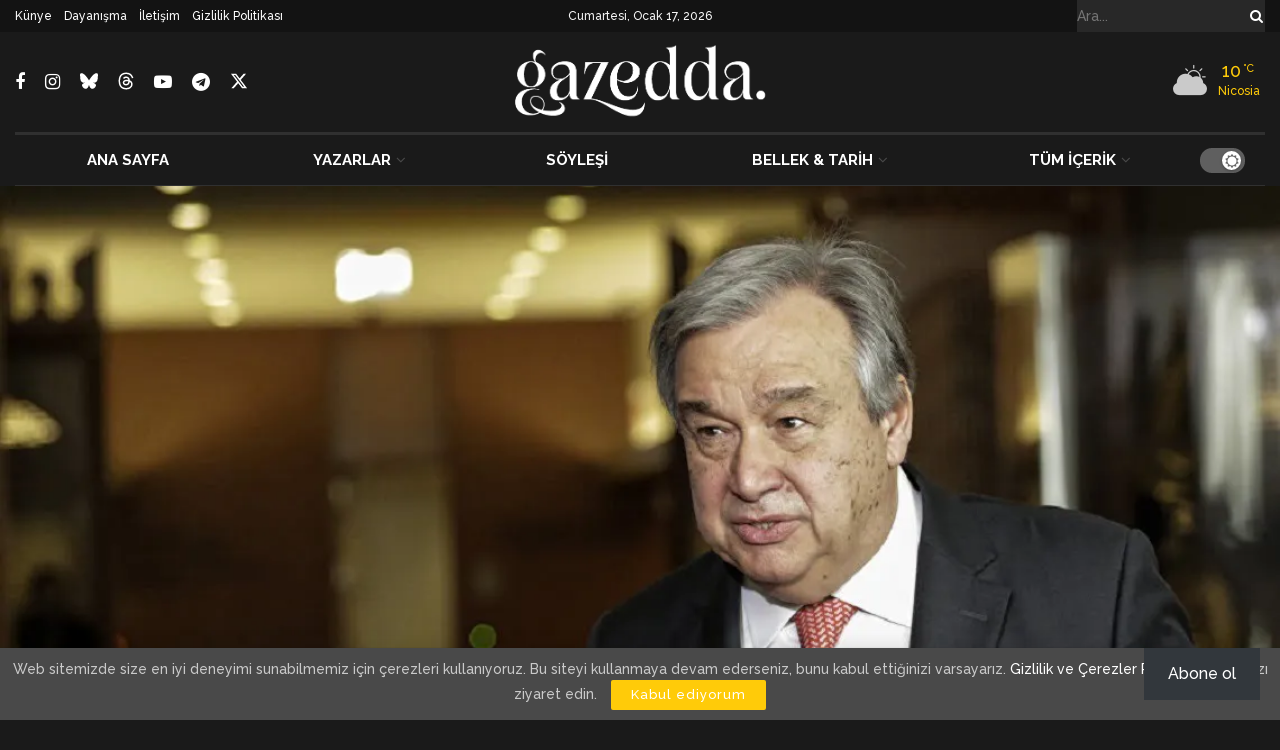

--- FILE ---
content_type: text/html; charset=UTF-8
request_url: https://gazeddakibris.com/guterres-cercevesinde-federal-cozum/
body_size: 62245
content:
<!doctype html>
<!--[if lt IE 7]> <html class="no-js lt-ie9 lt-ie8 lt-ie7" lang="tr"> <![endif]-->
<!--[if IE 7]>    <html class="no-js lt-ie9 lt-ie8" lang="tr"> <![endif]-->
<!--[if IE 8]>    <html class="no-js lt-ie9" lang="tr"> <![endif]-->
<!--[if IE 9]>    <html class="no-js lt-ie10" lang="tr"> <![endif]-->
<!--[if gt IE 8]><!--> <html class="no-js" lang="tr"> <!--<![endif]-->
<head><script data-no-optimize="1">var litespeed_docref=sessionStorage.getItem("litespeed_docref");litespeed_docref&&(Object.defineProperty(document,"referrer",{get:function(){return litespeed_docref}}),sessionStorage.removeItem("litespeed_docref"));</script>
    <meta http-equiv="Content-Type" content="text/html; charset=UTF-8" />
    <meta name='viewport' content='width=device-width, initial-scale=1, user-scalable=yes' />
    <link rel="profile" href="http://gmpg.org/xfn/11" />
    <link rel="pingback" href="https://gazeddakibris.com/xmlrpc.php" />
    <meta name='robots' content='index, follow, max-image-preview:large, max-snippet:-1, max-video-preview:-1' />
			<script type="text/javascript" src="[data-uri]" defer></script>
			<script type="text/javascript" src="[data-uri]" defer></script><!-- Google tag (gtag.js) consent mode dataLayer added by Site Kit -->
<script type="text/javascript" id="google_gtagjs-js-consent-mode-data-layer" src="[data-uri]" defer></script>
<!-- End Google tag (gtag.js) consent mode dataLayer added by Site Kit -->

	<!-- This site is optimized with the Yoast SEO plugin v26.6 - https://yoast.com/wordpress/plugins/seo/ -->
	<title>Guterres Çerçevesinde Federal Çözüm - Gazedda</title>
	<link rel="canonical" href="https://gazeddakibris.com/guterres-cercevesinde-federal-cozum/" />
	<meta property="og:locale" content="tr_TR" />
	<meta property="og:type" content="article" />
	<meta property="og:title" content="Guterres Çerçevesinde Federal Çözüm - Gazedda" />
	<meta property="og:description" content="Kıbrıs Sorununa federal bir çözüm bulmak amacıyla Crans Montana&#8217;da yürütülen görüşmelerin bir çerçeve anlaşması üretmemesinin ardından BM Genel Sekreteri Antonio Guterres müzakerelerin olumlu bir sonuç alınamadan son bulduğunu açıkladı. Bu açıklamanın ardından tüm konferans boyunca Kuzey Kıbrıs&#8217;ın seçilmiş Cumhurbaşkanı Sayın Mustafa Akıncı değil de kendisi imiş gibi davranan, önceden belirlenmiş medya yönetim stratejileri ile sürekli [&hellip;]" />
	<meta property="og:url" content="https://gazeddakibris.com/guterres-cercevesinde-federal-cozum/" />
	<meta property="og:site_name" content="Gazedda" />
	<meta property="article:publisher" content="https://facebook.com/gazeddakibris" />
	<meta property="article:author" content="https://www.facebook.com/gazeddakibris" />
	<meta property="article:published_time" content="2017-07-18T11:04:18+00:00" />
	<meta property="article:modified_time" content="2022-06-28T13:23:05+00:00" />
	<meta property="og:image" content="https://gazeddakibris.com/wp-content/uploads/2017/07/guterres1.jpg" />
	<meta property="og:image:width" content="1140" />
	<meta property="og:image:height" content="608" />
	<meta property="og:image:type" content="image/jpeg" />
	<meta name="author" content="Gazedda" />
	<meta name="twitter:card" content="summary_large_image" />
	<meta name="twitter:creator" content="@https://twitter.com/GazeddaKibris" />
	<meta name="twitter:label1" content="Yazan:" />
	<meta name="twitter:data1" content="Gazedda" />
	<meta name="twitter:label2" content="Tahmini okuma süresi" />
	<meta name="twitter:data2" content="10 dakika" />
	<script type="application/ld+json" class="yoast-schema-graph">{"@context":"https://schema.org","@graph":[{"@type":"Article","@id":"https://gazeddakibris.com/guterres-cercevesinde-federal-cozum/#article","isPartOf":{"@id":"https://gazeddakibris.com/guterres-cercevesinde-federal-cozum/"},"author":{"name":"Gazedda","@id":"https://gazeddakibris.com/#/schema/person/b4cb4fbdbe0138a4121f82e1ddac41e5"},"headline":"Guterres Çerçevesinde Federal Çözüm","datePublished":"2017-07-18T11:04:18+00:00","dateModified":"2022-06-28T13:23:05+00:00","mainEntityOfPage":{"@id":"https://gazeddakibris.com/guterres-cercevesinde-federal-cozum/"},"wordCount":2063,"publisher":{"@id":"https://gazeddakibris.com/#organization"},"image":{"@id":"https://gazeddakibris.com/guterres-cercevesinde-federal-cozum/#primaryimage"},"thumbnailUrl":"https://gazeddakibris.com/wp-content/uploads/2017/07/guterres1.jpg","articleSection":["YAZARLAR"],"inLanguage":"tr"},{"@type":"WebPage","@id":"https://gazeddakibris.com/guterres-cercevesinde-federal-cozum/","url":"https://gazeddakibris.com/guterres-cercevesinde-federal-cozum/","name":"Guterres Çerçevesinde Federal Çözüm - Gazedda","isPartOf":{"@id":"https://gazeddakibris.com/#website"},"primaryImageOfPage":{"@id":"https://gazeddakibris.com/guterres-cercevesinde-federal-cozum/#primaryimage"},"image":{"@id":"https://gazeddakibris.com/guterres-cercevesinde-federal-cozum/#primaryimage"},"thumbnailUrl":"https://gazeddakibris.com/wp-content/uploads/2017/07/guterres1.jpg","datePublished":"2017-07-18T11:04:18+00:00","dateModified":"2022-06-28T13:23:05+00:00","breadcrumb":{"@id":"https://gazeddakibris.com/guterres-cercevesinde-federal-cozum/#breadcrumb"},"inLanguage":"tr","potentialAction":[{"@type":"ReadAction","target":["https://gazeddakibris.com/guterres-cercevesinde-federal-cozum/"]}]},{"@type":"ImageObject","inLanguage":"tr","@id":"https://gazeddakibris.com/guterres-cercevesinde-federal-cozum/#primaryimage","url":"https://gazeddakibris.com/wp-content/uploads/2017/07/guterres1.jpg","contentUrl":"https://gazeddakibris.com/wp-content/uploads/2017/07/guterres1.jpg","width":1140,"height":608},{"@type":"BreadcrumbList","@id":"https://gazeddakibris.com/guterres-cercevesinde-federal-cozum/#breadcrumb","itemListElement":[{"@type":"ListItem","position":1,"name":"Home","item":"https://gazeddakibris.com/"},{"@type":"ListItem","position":2,"name":"Guterres Çerçevesinde Federal Çözüm"}]},{"@type":"WebSite","@id":"https://gazeddakibris.com/#website","url":"https://gazeddakibris.com/","name":"Gazedda","description":"","publisher":{"@id":"https://gazeddakibris.com/#organization"},"potentialAction":[{"@type":"SearchAction","target":{"@type":"EntryPoint","urlTemplate":"https://gazeddakibris.com/?s={search_term_string}"},"query-input":{"@type":"PropertyValueSpecification","valueRequired":true,"valueName":"search_term_string"}}],"inLanguage":"tr"},{"@type":"Organization","@id":"https://gazeddakibris.com/#organization","name":"Gazedda","url":"https://gazeddakibris.com/","logo":{"@type":"ImageObject","inLanguage":"tr","@id":"https://gazeddakibris.com/#/schema/logo/image/","url":"https://gazeddakibris.com/wp-content/uploads/2025/12/logog-1.avif","contentUrl":"https://gazeddakibris.com/wp-content/uploads/2025/12/logog-1.avif","width":1080,"height":1080,"caption":"Gazedda"},"image":{"@id":"https://gazeddakibris.com/#/schema/logo/image/"},"sameAs":["https://facebook.com/gazeddakibris","https://www.instagram.com/gazeddakibris/","https://x.com/GazeddaKibris","https://bsky.app/profile/gazeddakibris.bsky.social","https://www.threads.com/@gazeddakibris"]},{"@type":"Person","@id":"https://gazeddakibris.com/#/schema/person/b4cb4fbdbe0138a4121f82e1ddac41e5","name":"Gazedda","image":{"@type":"ImageObject","inLanguage":"tr","@id":"https://gazeddakibris.com/#/schema/person/image/","url":"https://secure.gravatar.com/avatar/8b47b23b0c6301cc8e687a513d0072f5f82b938e671d43165c807d878bbf014e?s=96&d=mm&r=g","contentUrl":"https://secure.gravatar.com/avatar/8b47b23b0c6301cc8e687a513d0072f5f82b938e671d43165c807d878bbf014e?s=96&d=mm&r=g","caption":"Gazedda"},"description":"Sınırların ötesine bakan özgür bir kolektif. | A free collective looking beyond borders. | Μια ελεύθερη συλλογικότητα που κοιτάζει πέρα από τα σύνορα.","sameAs":["https://gazeddakibris.com","https://www.facebook.com/gazeddakibris","https://www.instagram.com/gazeddakibris","https://cy.linkedin.com/in/gazedda-kibris","https://x.com/https://twitter.com/GazeddaKibris","https://www.youtube.com/c/gazeddakibris"],"url":"https://gazeddakibris.com/yazarlar/admingazedda/"}]}</script>
	<!-- / Yoast SEO plugin. -->


<link rel='dns-prefetch' href='//www.googletagmanager.com' />
<link rel='dns-prefetch' href='//stats.wp.com' />
<link rel='dns-prefetch' href='//fonts.googleapis.com' />
<link rel='dns-prefetch' href='//v0.wordpress.com' />
<link rel='dns-prefetch' href='//pagead2.googlesyndication.com' />
<link rel='preconnect' href='//i0.wp.com' />
<link rel='preconnect' href='//c0.wp.com' />
<link rel='preconnect' href='https://fonts.gstatic.com' />
<link rel="alternate" type="application/rss+xml" title="Gazedda &raquo; akışı" href="https://gazeddakibris.com/feed/" />
<link rel="alternate" title="oEmbed (JSON)" type="application/json+oembed" href="https://gazeddakibris.com/wp-json/oembed/1.0/embed?url=https%3A%2F%2Fgazeddakibris.com%2Fguterres-cercevesinde-federal-cozum%2F" />
<link rel="alternate" title="oEmbed (XML)" type="text/xml+oembed" href="https://gazeddakibris.com/wp-json/oembed/1.0/embed?url=https%3A%2F%2Fgazeddakibris.com%2Fguterres-cercevesinde-federal-cozum%2F&#038;format=xml" />
<style id='wp-img-auto-sizes-contain-inline-css' type='text/css'>
img:is([sizes=auto i],[sizes^="auto," i]){contain-intrinsic-size:3000px 1500px}
/*# sourceURL=wp-img-auto-sizes-contain-inline-css */
</style>
<style id="litespeed-ccss">:root{--wp-block-synced-color:#7a00df;--wp-block-synced-color--rgb:122,0,223;--wp-bound-block-color:var(--wp-block-synced-color);--wp-editor-canvas-background:#ddd;--wp-admin-theme-color:#007cba;--wp-admin-theme-color--rgb:0,124,186;--wp-admin-theme-color-darker-10:#006ba1;--wp-admin-theme-color-darker-10--rgb:0,107,160.5;--wp-admin-theme-color-darker-20:#005a87;--wp-admin-theme-color-darker-20--rgb:0,90,135;--wp-admin-border-width-focus:2px}:root{--wp--preset--font-size--normal:16px;--wp--preset--font-size--huge:42px}html :where([style*=border-width]){border-style:solid}:root{--wp--preset--aspect-ratio--square:1;--wp--preset--aspect-ratio--4-3:4/3;--wp--preset--aspect-ratio--3-4:3/4;--wp--preset--aspect-ratio--3-2:3/2;--wp--preset--aspect-ratio--2-3:2/3;--wp--preset--aspect-ratio--16-9:16/9;--wp--preset--aspect-ratio--9-16:9/16;--wp--preset--color--black:#000000;--wp--preset--color--cyan-bluish-gray:#abb8c3;--wp--preset--color--white:#ffffff;--wp--preset--color--pale-pink:#f78da7;--wp--preset--color--vivid-red:#cf2e2e;--wp--preset--color--luminous-vivid-orange:#ff6900;--wp--preset--color--luminous-vivid-amber:#fcb900;--wp--preset--color--light-green-cyan:#7bdcb5;--wp--preset--color--vivid-green-cyan:#00d084;--wp--preset--color--pale-cyan-blue:#8ed1fc;--wp--preset--color--vivid-cyan-blue:#0693e3;--wp--preset--color--vivid-purple:#9b51e0;--wp--preset--gradient--vivid-cyan-blue-to-vivid-purple:linear-gradient(135deg,rgb(6,147,227) 0%,rgb(155,81,224) 100%);--wp--preset--gradient--light-green-cyan-to-vivid-green-cyan:linear-gradient(135deg,rgb(122,220,180) 0%,rgb(0,208,130) 100%);--wp--preset--gradient--luminous-vivid-amber-to-luminous-vivid-orange:linear-gradient(135deg,rgb(252,185,0) 0%,rgb(255,105,0) 100%);--wp--preset--gradient--luminous-vivid-orange-to-vivid-red:linear-gradient(135deg,rgb(255,105,0) 0%,rgb(207,46,46) 100%);--wp--preset--gradient--very-light-gray-to-cyan-bluish-gray:linear-gradient(135deg,rgb(238,238,238) 0%,rgb(169,184,195) 100%);--wp--preset--gradient--cool-to-warm-spectrum:linear-gradient(135deg,rgb(74,234,220) 0%,rgb(151,120,209) 20%,rgb(207,42,186) 40%,rgb(238,44,130) 60%,rgb(251,105,98) 80%,rgb(254,248,76) 100%);--wp--preset--gradient--blush-light-purple:linear-gradient(135deg,rgb(255,206,236) 0%,rgb(152,150,240) 100%);--wp--preset--gradient--blush-bordeaux:linear-gradient(135deg,rgb(254,205,165) 0%,rgb(254,45,45) 50%,rgb(107,0,62) 100%);--wp--preset--gradient--luminous-dusk:linear-gradient(135deg,rgb(255,203,112) 0%,rgb(199,81,192) 50%,rgb(65,88,208) 100%);--wp--preset--gradient--pale-ocean:linear-gradient(135deg,rgb(255,245,203) 0%,rgb(182,227,212) 50%,rgb(51,167,181) 100%);--wp--preset--gradient--electric-grass:linear-gradient(135deg,rgb(202,248,128) 0%,rgb(113,206,126) 100%);--wp--preset--gradient--midnight:linear-gradient(135deg,rgb(2,3,129) 0%,rgb(40,116,252) 100%);--wp--preset--font-size--small:13px;--wp--preset--font-size--medium:20px;--wp--preset--font-size--large:36px;--wp--preset--font-size--x-large:42px;--wp--preset--spacing--20:0.44rem;--wp--preset--spacing--30:0.67rem;--wp--preset--spacing--40:1rem;--wp--preset--spacing--50:1.5rem;--wp--preset--spacing--60:2.25rem;--wp--preset--spacing--70:3.38rem;--wp--preset--spacing--80:5.06rem;--wp--preset--shadow--natural:6px 6px 9px rgba(0, 0, 0, 0.2);--wp--preset--shadow--deep:12px 12px 50px rgba(0, 0, 0, 0.4);--wp--preset--shadow--sharp:6px 6px 0px rgba(0, 0, 0, 0.2);--wp--preset--shadow--outlined:6px 6px 0px -3px rgb(255, 255, 255), 6px 6px rgb(0, 0, 0);--wp--preset--shadow--crisp:6px 6px 0px rgb(0, 0, 0)}.wp-block-button__link{color:#fff;background-color:#32373c;border-radius:9999px;box-shadow:none;text-decoration:none;padding:calc(.667em + 2px) calc(1.333em + 2px);font-size:1.125em}.jnews-dark-mode{--j-bg-rgb-color:26,26,26}.fa-twitter:before{content:none!important}.jeg_sharelist a{display:block;text-align:left}[id*=jeg_playlist] .jeg_popupform,[id*=jeg_playlist] .jeg_popupform input:not([type=submit]){text-align:left}.jetpack-subscribe-floating-button{position:fixed;z-index:50000;bottom:0;right:0}.lazy-hidden{background-color:#fff;background-image:url(/wp-content/plugins/a3-lazy-load/assets/css/loading.gif);background-repeat:no-repeat;background-position:50% 50%}.fa{display:inline-block;font:normal normal normal 14px/1 FontAwesome;font-size:inherit;text-rendering:auto;-webkit-font-smoothing:antialiased;-moz-osx-font-smoothing:grayscale}.fa-search:before{content:""}.fa-lock:before{content:""}.fa-qrcode:before{content:""}.fa-twitter:before{content:""}.fa-facebook:before{content:""}.fa-bars:before{content:""}.fa-envelope:before{content:""}.fa-linkedin:before{content:""}.fa-angle-up:before{content:""}.fa-youtube-play:before{content:""}.fa-instagram:before{content:""}.fa-facebook-official:before{content:""}.fa-telegram:before{content:""}[class*=" jegicon-"]:before,[class^=jegicon-]:before{font-family:jegicon!important;font-style:normal!important;font-weight:400!important;font-variant:normal!important;text-transform:none!important;speak:none;line-height:1;-webkit-font-smoothing:antialiased;-moz-osx-font-smoothing:grayscale}.jegicon-rainy-sm:before{content:"m"}.jegicon-rainy-day-sm:before{content:"q"}.jegicon-cloudy-sm:before{content:"z"}.jegicon-cross:before{content:"d"}.mfp-hide{display:none!important}button::-moz-focus-inner{padding:0;border:0}a,body,div,form,h3,html,i,img,label,li,p,span,ul{margin:0;padding:0;border:0;font-size:100%;font:inherit;vertical-align:baseline}body{line-height:1}ul{list-style:none}body{color:#53585c;background:#fff;font-family:"Helvetica Neue",Helvetica,Roboto,Arial,sans-serif;font-size:14px;line-height:1.6em;-webkit-font-smoothing:antialiased;-moz-osx-font-smoothing:grayscale;overflow-anchor:none}body,html{height:100%;margin:0}::-webkit-selection{background:#fde69a;color:#212121;text-shadow:none}a{color:#f70d28;text-decoration:none}img{vertical-align:middle}img{max-width:100%;-ms-interpolation-mode:bicubic;height:auto}button,input,label,select{font:inherit}.clearfix:after,.container:after{content:"";display:table;clear:both}h3{color:#212121;text-rendering:optimizeLegibility}h3{font-size:1.563em;margin:1em 0 .5em;line-height:1.4}i{font-style:italic}p{margin:0 0 1.75em;text-rendering:optimizeLegibility}@media (max-width:767px){.container{width:98%;width:calc(100% - 10px)}}@media (max-width:479px){.container{width:100%}}@media (min-width:768px){.container{max-width:750px}}@media (min-width:992px){.container{max-width:970px}}@media (min-width:1200px){.container{max-width:1170px}}.container{padding-right:15px;padding-left:15px;margin-right:auto;margin-left:auto}*{-webkit-box-sizing:border-box;-moz-box-sizing:border-box;box-sizing:border-box}:after,:before{-webkit-box-sizing:border-box;-moz-box-sizing:border-box;box-sizing:border-box}.jeg_viewport{position:relative}.jeg_container{width:auto;margin:0 auto;padding:0}.post-ajax-overlay{position:absolute;top:0;left:0;right:0;bottom:0;background:#f5f5f5;display:none;z-index:5}.post-ajax-overlay .jnews_preloader_circle_outer{position:fixed;width:100%;top:50%;left:0;margin-left:170px}.post-ajax-overlay .jeg_preloader.dot{position:fixed;top:50%;margin-top:40px;margin-left:170px;left:50%}.post-ajax-overlay .jeg_preloader.square{position:fixed;top:50%;margin-top:0;left:50%;margin-left:170px}.form-group{margin-bottom:20px}.form-group input:not([type=submit]),.form-group select{font-size:15px}input:not([type=submit]),select{background:#fff;border:1px solid #e0e0e0;border-radius:0;padding:7px 14px;height:40px;outline:0;font-size:14px;font-weight:300;margin:0;width:100%;max-width:100%;box-shadow:none}input[type=checkbox]{width:auto;height:auto;line-height:inherit;display:inline}.btn,.button,input[type=submit]{border:none;border-radius:0;background:#f70d28;color:#fff;padding:0 20px;line-height:40px;height:40px;display:inline-block;text-transform:uppercase;font-size:13px;font-weight:700;letter-spacing:1px;outline:0;-webkit-appearance:none}.jeg_header{position:relative}.jeg_header .container{height:100%}.jeg_header.full .container{max-width:100%}.jeg_nav_row{position:relative;-js-display:flex;display:-webkit-flex;display:-ms-flexbox;display:flex;-webkit-flex-flow:row nowrap;-ms-flex-flow:row nowrap;flex-flow:row nowrap;-webkit-align-items:center;-ms-flex-align:center;align-items:center;-webkit-justify-content:space-between;-ms-flex-pack:justify;justify-content:space-between;height:100%}.jeg_nav_grow{-webkit-box-flex:1;-ms-flex:1;flex:1}.jeg_nav_normal{-webkit-box-flex:0 0 auto;-ms-flex:0 0 auto;flex:0 0 auto}.item_wrap{width:100%;display:inline-block;display:-webkit-flex;display:-ms-flexbox;display:flex;-webkit-flex-flow:row wrap;-ms-flex-flow:row wrap;flex-flow:row wrap;-webkit-align-items:center;-ms-flex-align:center;align-items:center}.jeg_nav_left{margin-right:auto}.jeg_nav_right{margin-left:auto}.jeg_nav_center{margin:0 auto}.jeg_nav_alignleft{justify-content:flex-start}.jeg_nav_alignright{justify-content:flex-end}.jeg_nav_aligncenter{justify-content:center}.jeg_topbar{font-size:12px;color:#757575;position:relative;z-index:11;background:#f5f5f5;border-bottom:1px solid #e0e0e0;-webkit-font-smoothing:auto;-moz-osx-font-smoothing:auto}.jeg_topbar .jeg_nav_item{padding:0 12px;border-right:1px solid #e0e0e0}.jeg_topbar.dark{background:#212121;color:#f5f5f5;border-bottom-width:0}.jeg_topbar.dark .jeg_search_toggle,.jeg_topbar.dark .jeg_search_wrapper.jeg_search_no_expand .jeg_search_button,.jeg_topbar.dark .jeg_search_wrapper.jeg_search_no_expand .jeg_search_input{color:#f5f5f5}.jeg_topbar.dark,.jeg_topbar.dark .jeg_nav_item{border-color:rgb(255 255 255/.15)}.jeg_topbar .jeg_nav_item:last-child{border-right-width:0}.jeg_topbar .jeg_nav_row{height:34px;line-height:34px}.jeg_midbar{background-color:#fff;height:140px;position:relative;z-index:10;border-bottom:0 solid #e8e8e8}.jeg_midbar .jeg_nav_item{padding:0 14px}.jeg_navbar{background:#fff;position:relative;border-top:0 solid #e8e8e8;border-bottom:1px solid #e8e8e8;line-height:50px;z-index:9;-webkit-box-sizing:content-box;box-sizing:content-box}.jeg_navbar:first-child{z-index:10}.jeg_navbar .jeg_nav_item{padding:0 14px}.jeg_navbar_boxed .jeg_nav_alignright .jeg_nav_item:last-child{padding-right:20px}.jeg_nav_item:first-child{padding-left:0}.jeg_nav_item:last-child{padding-right:0}.jeg_navbar_boxed{background:0 0;border:0}.jeg_navbar_boxed .jeg_nav_row{background:#fff;border:1px solid #e8e8e8;border-style:solid;-webkit-box-sizing:content-box;box-sizing:content-box}.jeg_navbar_boxed:after{display:none}.jeg_navbar_dark:not(.jeg_navbar_boxed){background:#212121}.jeg_navbar_dark .jeg_menu>li>a,.jeg_navbar_dark .jeg_search_toggle{color:#fafafa}.jeg_navbar_dark .jeg_menu>li>ul{border-top:0}.jeg_logo{position:relative}.site-title{margin:0;padding:0;line-height:1;font-size:60px;letter-spacing:-.02em}.jeg_mobile_logo .site-title{font-size:34px}.site-title a{display:block;color:#212121}.jeg_logo img{height:auto;width:auto;image-rendering:optimizeQuality;display:block}.jeg_midbar .jeg_logo_img{max-height:130px}.jeg_midbar .jeg_social_icon_block.nobg a .fa{font-size:18px}.jeg_midbar .jeg_social_icon_block.nobg a .jeg-icon svg{height:18px}.btn .fa{margin-right:2px;font-size:14px}.jeg_topbar .btn{height:26px;line-height:26px;font-size:11px;letter-spacing:.5px;font-weight:500;padding:0 10px}.jeg_navbar .btn{height:36px;line-height:36px;font-size:12px;font-weight:500;padding:0 16px}.jeg_search_wrapper{position:relative}.jeg_search_wrapper .jeg_search_form{display:block;position:relative;line-height:normal;min-width:60%}.jeg_search_toggle{color:#212121;display:block;text-align:center}.jeg_topbar .jeg_search_toggle{font-size:14px;min-width:13px;color:inherit}.jeg_navbar .jeg_search_toggle{font-size:16px;min-width:15px}.jeg_search_wrapper .jeg_search_input{width:100%;vertical-align:middle;height:40px;padding:.5em 30px .5em 14px}.jeg_search_wrapper .jeg_search_button{color:#212121;background:0 0;border:0;font-size:14px;outline:0;position:absolute;height:auto;min-height:unset;line-height:normal;top:0;bottom:0;right:0;padding:0 10px}.jeg_navbar .jeg_search_wrapper .jeg_search_input{height:36px}.jeg_topbar .jeg_search_wrapper .jeg_search_form{display:block}.jeg_topbar .jeg_search_no_expand .jeg_search_input{line-height:34px;height:auto;padding:0 20px 0 0!important;border:0;background:0 0;box-shadow:none}.jeg_topbar .jeg_search_no_expand .jeg_search_button{color:#757575;width:auto;padding-right:0!important}.jeg_search_no_expand .jeg_search_toggle{display:none}.jeg_search_no_expand.square .jeg_search_input{border-radius:0}.jeg_search_popup_expand .jeg_search_form{display:block;opacity:0;visibility:hidden;position:absolute;top:100%;right:-4px;text-align:center;width:325px;background:#fff;border:1px solid #eee;padding:0;height:0;z-index:12;-webkit-box-shadow:0 1px 4px rgb(0 0 0/.09);box-shadow:0 1px 4px rgb(0 0 0/.09)}.jeg_search_popup_expand .jeg_search_form:before{color:#fff;border-color:#fff0 #fff0 #fff;border-style:solid;border-width:0 8px 8px;content:"";right:16px;position:absolute;top:-8px;z-index:98}.jeg_search_popup_expand .jeg_search_form:after{color:#fff;border-color:#fff0 #fff0 #eaeaea;border-style:solid;border-width:0 9px 9px;content:"";right:15px;position:absolute;top:-9px;z-index:97}.jeg_search_popup_expand .jeg_search_input{width:100%;-webkit-box-shadow:inset 0 0 15px 0 rgb(0 0 0/.08);box-shadow:inset 0 0 15px 0 rgb(0 0 0/.08)}.jeg_search_popup_expand .jeg_search_button{color:#888;position:absolute;top:0;bottom:0;right:20px}.jeg_navbar:not(.jeg_navbar_boxed):not(.jeg_navbar_menuborder) .jeg_search_popup_expand:last-child .jeg_search_form,.jeg_navbar:not(.jeg_navbar_boxed):not(.jeg_navbar_menuborder) .jeg_search_popup_expand:last-child .jeg_search_result{right:-17px}.jeg_search_hide{display:none}.jeg_search_result{opacity:0;visibility:hidden;position:absolute;top:100%;right:-4px;width:325px;background:#fff;border:1px solid #eee;padding:0;height:0;line-height:1;z-index:9;-webkit-box-shadow:0 1px 4px rgb(0 0 0/.09);box-shadow:0 1px 4px rgb(0 0 0/.09)}.jeg_header .jeg_search_result{z-index:10}.jeg_search_no_expand .jeg_search_result{margin-top:0;opacity:1;visibility:visible;height:auto;min-width:100%;right:0}.jeg_search_result.with_result .search-all-button{overflow:hidden}.jeg_search_result .search-link{display:none;text-align:center;font-size:12px;padding:12px 15px;border-top:1px solid #eee}.jeg_search_result .search-link .fa{margin-right:5px}.jeg_search_result.with_result .search-all-button{display:block}.jeg_popup{position:relative;background:#fff;padding:35px;width:auto;max-width:380px;margin:20px auto}.jeg_popupform{text-align:center}.jeg_popupform .input_field{margin-bottom:1em}.jeg_popupform h3{font-size:22px;font-weight:700;margin-bottom:.5em}.jeg_popupform input:not([type=submit]){font-size:16px;height:48px;border-radius:3px;text-align:center}.jeg_popupform .button{font-size:16px;height:48px;border-radius:3px;text-transform:none;letter-spacing:normal;width:100%}.jeg_popupform .input_field.remember_me{text-align:left;margin:25px 0 25px 0}.jeg_popupform .input_field.remember_me input[type=checkbox]{height:auto}.bottom_links{font-size:13px;text-align:left;color:#a0a0a0}.bottom_links .jeg_popuplink{float:right;font-weight:700}.bottom_links .forgot{float:left;color:#a0a0a0;font-weight:400}.jeg_menu>li{position:relative;float:left;text-align:left;padding-right:1.2em}.jeg_menu>li:last-child{padding-right:0}.jeg_navbar.jeg_navbar_dark .jeg_menu>li>a{color:#f5f5f5}.jeg_topbar .jeg_menu>li>a{color:inherit}.jeg_menu li li{position:relative;line-height:20px}.jeg_menu li>ul{background:#fff;position:absolute;display:none;top:100%;left:0;min-width:15em;text-align:left;z-index:11;white-space:nowrap;-webkit-box-shadow:0 0 2px rgb(0 0 0/.1),0 20px 40px rgb(0 0 0/.18);box-shadow:0 0 2px rgb(0 0 0/.1),0 20px 40px rgb(0 0 0/.18)}.jeg_menu li>ul li a{padding:8px 16px;font-size:13px;color:#7b7b7b;border-bottom:1px solid #eee}.jeg_menu li>ul>li:last-child>a{border-bottom:0}.jeg_menu a{display:block;position:relative}.jeg_menu ul ul{top:0;left:100%}.jeg_main_menu>li{margin:0;padding:0;list-style:none;float:left}.jeg_main_menu>li>a{color:#212121;display:block;position:relative;padding:0 16px;margin:0 0;font-size:1em;font-weight:700;line-height:50px;text-transform:uppercase;white-space:nowrap}.jeg_navbar_fitwidth .jeg_main_menu_wrapper{width:100%}.jeg_navbar_fitwidth .jeg_mainmenu_wrap{-webkit-box-flex:1;-ms-flex:1;flex:1}.jeg_navbar_fitwidth .jeg_main_menu{float:none;display:-ms-flexbox;display:-webkit-box;display:flex;-ms-flex-wrap:wrap;flex-wrap:wrap;-ms-flex-align:start;-webkit-box-align:start;align-items:flex-start}.jeg_navbar_fitwidth .jeg_main_menu>li{float:none;-ms-flex:1 1 auto;-webkit-box-flex:1;flex:1 1 auto}.jeg_navbar_fitwidth .jeg_main_menu>li>a{width:100%;text-align:center}.jeg_navbar_fitwidth .jeg_menu>li>ul{min-width:100%}.jeg_menu_style_3>li>a:before{content:"";position:absolute;top:-1px;margin:auto;left:0;right:0;width:0;height:3px;background:#f70d28;opacity:0}.jeg_navbar_dark .jeg_menu_style_3>li>a:before{top:0}.jeg_navbar_mobile_wrapper,.jeg_navbar_mobile_wrapper .sticky_blankspace{display:none}.jeg_stickybar{position:fixed;width:100%;top:0;left:auto;width:100%;z-index:9997;margin:0 auto;opacity:0;visibility:hidden}.jeg_stickybar[data-mode=fixed]{-webkit-transform:translate3d(0,-130%,0);transform:translate3d(0,-130%,0)}.jeg_topbar .jeg_menu>li{padding-right:12px}.jeg_topbar .jeg_menu>li:last-child{padding-right:0}.jeg_topbar,.jeg_topbar.dark{border-top-style:solid}.module-preloader,.newsfeed_preloader{position:absolute;top:0;bottom:0;left:0;right:0;margin:auto;width:16px;height:16px}.jeg_preloader span{height:16px;width:16px;background-color:#999;-webkit-animation:jeg_preloader_bounce 1.4s infinite ease-in-out both;animation:jeg_preloader_bounce 1.4s infinite ease-in-out both;position:absolute;top:0;border-radius:100%}.jeg_preloader span:first-of-type{left:-22px;-webkit-animation-delay:-.32s;animation-delay:-.32s}.jeg_preloader span:nth-of-type(2){-webkit-animation-delay:-.16s;animation-delay:-.16s}.jeg_preloader span:last-of-type{left:22px}@-webkit-keyframes jeg_preloader_bounce{0%,100%,80%{-webkit-transform:scale(0);opacity:0}40%{-webkit-transform:scale(1);opacity:1}}@keyframes jeg_preloader_bounce{0%,100%,80%{-webkit-transform:scale(0);transform:scale(0);opacity:0}40%{-webkit-transform:scale(1);transform:scale(1);opacity:1}}.jeg_navbar_mobile{display:none;position:relative;background:#fff;box-shadow:0 2px 6px rgb(0 0 0/.1);top:0;transform:translate3d(0,0,0)}.jeg_navbar_mobile .container{width:100%;height:100%}.jeg_mobile_bottombar{border-style:solid}.jeg_mobile_bottombar{height:60px;line-height:60px}.jeg_mobile_bottombar .jeg_nav_item{padding:0 10px}.jeg_navbar_mobile .jeg_nav_left .jeg_nav_item:first-child{padding-left:0}.jeg_navbar_mobile .jeg_nav_right .jeg_nav_item:last-child{padding-right:0}.jeg_navbar_mobile .jeg_search_toggle,.jeg_navbar_mobile .toggle_btn{color:#212121;font-size:22px;display:block}.jeg_mobile_logo a{display:block}.jeg_mobile_logo img{width:auto;max-height:40px;display:block}.jeg_aside_copyright{font-size:11px;color:#757575;letter-spacing:.5px}.jeg_navbar_mobile .jeg_search_wrapper{position:static}.jeg_navbar_mobile .jeg_search_popup_expand{float:none}.jeg_navbar_mobile .jeg_search_popup_expand .jeg_search_form:after,.jeg_navbar_mobile .jeg_search_popup_expand .jeg_search_form:before{display:none!important}.jeg_navbar_mobile .jeg_search_popup_expand .jeg_search_form{width:auto;border-left:0;border-right:0;left:-15px!important;right:-15px!important;padding:20px;-webkit-transform:none;transform:none}.jeg_navbar_mobile .jeg_search_popup_expand .jeg_search_result{margin-top:84px;width:auto;left:-15px!important;right:-15px!important;border:0}.jeg_navbar_mobile .jeg_search_form .jeg_search_button{font-size:18px}.jeg_navbar_mobile .jeg_search_wrapper .jeg_search_input{font-size:18px;padding:.5em 40px .5em 15px;height:42px}.jeg_mobile_wrapper .jeg_search_no_expand .jeg_search_input{box-shadow:inset 0 2px 2px rgb(0 0 0/.05)}.jeg_mobile_wrapper .jeg_search_result{width:100%;border-left:0;border-right:0;right:0}.jeg_bg_overlay{content:"";display:block;position:fixed;width:100%;top:0;bottom:0;background:#000;background:-webkit-linear-gradient(to bottom,#000,#434343);background:linear-gradient(to bottom,#000,#434343);opacity:0;z-index:9998;visibility:hidden}.jeg_mobile_wrapper{opacity:0;display:block;position:fixed;top:0;left:0;background:#fff;width:320px;height:100%;overflow-x:hidden;overflow-y:auto;z-index:9999;-webkit-transform:translate3d(-100%,0,0);transform:translate3d(-100%,0,0)}.jeg_menu_close{position:fixed;top:15px;right:15px;padding:0;font-size:16px;color:#fff;opacity:0;visibility:hidden;-webkit-transform:rotate(-90deg);transform:rotate(-90deg);z-index:9999}@media only screen and (min-width:1023px){.jeg_menu_close{font-size:20px;padding:20px}}.jeg_mobile_wrapper .nav_wrap{min-height:100%;display:flex;flex-direction:column;position:relative}.jeg_mobile_wrapper .nav_wrap:before{content:"";position:absolute;top:0;left:0;right:0;bottom:0;min-height:100%;z-index:-1}.jeg_mobile_wrapper .item_main{flex:1}.jeg_mobile_wrapper .item_bottom{-webkit-box-pack:end;-ms-flex-pack:end;justify-content:flex-end}.jeg_aside_item{display:block;padding:20px;border-bottom:1px solid #eee}.item_bottom .jeg_aside_item{padding:10px 20px;border-bottom:0}.item_bottom .jeg_aside_item:first-child{padding-top:20px}.item_bottom .jeg_aside_item:last-child{padding-bottom:20px}.jeg_aside_item:last-child{border-bottom:0}.jeg_aside_item:after{content:"";display:table;clear:both}.jeg_navbar_mobile_wrapper{position:relative;z-index:9}.jeg_mobile_menu li a{color:#212121;margin-bottom:15px;display:block;font-size:18px;line-height:1.444em;font-weight:700;position:relative}.jeg_mobile_menu ul{padding-bottom:10px}.jeg_mobile_menu ul li a{color:#757575;font-size:15px;font-weight:400;margin-bottom:12px;padding-bottom:5px;border-bottom:1px solid #eee}.jeg_mobile_wrapper .socials_widget{width:100%;display:-webkit-box;display:-ms-flexbox;display:flex}.jeg_mobile_wrapper .socials_widget a{margin-bottom:0!important;display:block}.dark .jeg_search_result.with_result .search-all-button{border-color:rgb(255 255 255/.15)}.module-overlay{width:100%;height:100%;position:absolute;top:0;left:0;background:rgb(255 255 255/.9);display:none;z-index:5}.module-preloader{position:absolute;top:0;bottom:0;left:0;right:0;margin:auto;width:16px;height:16px}.navigation_overlay{position:relative;height:48px;display:none}.jeg_ad{text-align:center}.jnews_header_bottom_ads,.jnews_header_top_ads{position:relative;background:#f5f5f5;z-index:8}.socials_widget a{display:inline-block;margin:0 10px 10px 0;text-decoration:none!important}.socials_widget a .fa{font-size:1em;display:inline-block;width:38px;line-height:36px;white-space:nowrap;color:#fff;text-align:center}.socials_widget .fa{font-size:16px}.socials_widget span{display:inline-block;margin-left:.5em}.socials_widget.nobg a{margin:0 20px 15px 0}.socials_widget a:last-child{margin-right:0}.socials_widget.nobg a .fa{font-size:18px;width:auto;height:auto;line-height:inherit;background:0 0!important}.socials_widget a .jeg-icon{display:inline-block;width:38px;line-height:36px;white-space:nowrap;text-align:center}.socials_widget .jeg-icon svg{height:16px;position:relative;top:2px;fill:#fff}.socials_widget span{display:inline-block;margin-left:.5em}.socials_widget.nobg a{margin:0 20px 15px 0}.socials_widget a:last-child{margin-right:0}.socials_widget.nobg a .jeg-icon{width:auto;height:auto;line-height:inherit;background:0 0!important}.socials_widget.nobg a .jeg-icon svg{height:18px}.jeg_social_icon_block.socials_widget a .jeg-icon svg{height:16px}.socials_widget .jeg-icon{margin:0}.socials_widget .jeg_facebook .fa{background:#45629f}.socials_widget .jeg_twitter .fa{background:#000}.socials_widget .jeg_instagram .fa{background:#e4405f}.socials_widget .jeg_telegram .fa{background:#08c}.socials_widget .jeg_youtube .fa{background:#c61d23}.socials_widget .jeg_threads .jeg-icon{background:#000}.socials_widget .jeg_threads .jeg-icon{background:#000}.socials_widget .jeg_threads .jeg-icon{background:#000}.socials_widget .jeg_bluesky .jeg-icon{background:#0085ff}.fa-twitter:before{content:none!important}.socials_widget.nobg .jeg_facebook .fa{color:#45629f}.socials_widget.nobg .jeg_instagram .fa{color:#e4405f}.socials_widget.nobg .jeg_telegram .fa{color:#08c}.socials_widget.nobg .jeg_youtube .fa{color:#c61d23}.socials_widget.nobg .jeg_twitter .jeg-icon svg{fill:#000}.socials_widget.nobg .jeg-icon.icon-threads svg{fill:#000}.socials_widget.nobg .jeg-icon.icon-bluesky svg{fill:#0085ff}.jeg_share_button{margin-bottom:30px}.jeg_share_button a{float:left;width:44px;max-width:44px;height:38px;line-height:38px;white-space:nowrap;padding:0 10px;color:#fff;background:#212121;margin:0 5px 5px 0;border-radius:3px;text-align:center;display:-webkit-flex;display:-ms-flexbox;display:flex;-webkit-flex:1;-ms-flex:1;flex:1;-webkit-justify-content:center;-ms-flex-pack:center;justify-content:center;-webkit-backface-visibility:hidden;backface-visibility:hidden}.jeg_share_button a:last-child{margin-right:0}.jeg_share_button a>span{display:none;font-size:13px;font-weight:700;margin-left:10px}.jeg_share_button a.expanded>span{display:inline;position:relative}.jeg_share_button .fa{font-size:18px;color:#fff;line-height:inherit}.jeg_share_button .jeg_btn-facebook{background:#45629f}.jeg_share_button .jeg_btn-twitter{background:#000;fill:#fff}.jeg_share_button .jeg_btn-linkedin{background:#0083bb}.jeg_share_button .jeg_btn-qrcode{background:#bd0000}.jeg_share_button .jeg_btn-email{background:#eb4d3f}.jeg_share_button svg{position:relative;top:2px}.share-secondary{display:none}@media only screen and (min-width:1024px){.jeg_share_button.share-float a.expanded>span{display:none}.jeg_share_button.share-float a{display:block;margin:0;border-radius:0;width:56px;max-width:none;height:48px;line-height:48px;float:none}.jeg_share_button.share-float .fa{font-size:20px}.jeg_share_button.share-float.share-monocrhome a{margin:0;border-radius:0;background:#2e9fff}}.jscroll-to-top{position:fixed;right:30px;bottom:30px;-webkit-backface-visibility:hidden;visibility:hidden;opacity:0;-webkit-transform:translate3d(0,30px,0);-ms-transform:translate3d(0,30px,0);transform:translate3d(0,30px,0);z-index:11}.jscroll-to-top>a{color:#a0a0a0;font-size:30px;display:block;width:46px;border-radius:5px;height:46px;line-height:44px;background:rgb(180 180 180/.15);border:1px solid rgb(0 0 0/.11);-webkit-box-shadow:inset 0 0 0 1px rgb(255 255 255/.1),0 2px 6px rgb(0 0 0/.1);box-shadow:inset 0 0 0 1px rgb(255 255 255/.1),0 2px 6px rgb(0 0 0/.1);text-align:center;opacity:.8}@media only screen and (max-width:1024px){.jscroll-to-top{bottom:50px}}.jeg_social_icon_block.nobg a .fa{font-size:16px}.jeg_social_icon_block a{margin-bottom:0!important}.jnews-cookie-law-policy{display:none;position:fixed;z-index:999;text-align:center;width:100%;background:#fff;padding:10px;bottom:0;-webkit-box-shadow:0 0 1px rgb(0 0 0/.2),0 2px 20px rgb(0 0 0/.15);box-shadow:0 0 1px rgb(0 0 0/.2),0 2px 20px rgb(0 0 0/.15)}.jnews-cookie-law-policy .btn-cookie{margin-left:10px;border-radius:2px;height:30px;line-height:30px;text-transform:none}.preloader_type .jeg_preloader{display:none}.preloader_type{width:100%;height:100%;position:relative}.preloader_type.preloader_dot .jeg_preloader.dot{display:block}.jnews_preloader_circle_outer{position:absolute;width:100%;top:50%;margin-top:-30px}.jnews_preloader_circle_inner{margin:0 auto;font-size:15px;position:relative;text-indent:-9999em;border-top:.4em solid rgb(0 0 0/.2);border-right:.4em solid rgb(0 0 0/.2);border-bottom:.4em solid rgb(0 0 0/.2);border-left:.4em solid rgb(0 0 0/.6);-webkit-transform:translateZ(0);-ms-transform:translateZ(0);transform:translateZ(0);-webkit-animation:spincircle .9s infinite linear;animation:spincircle .9s infinite linear}.jnews_preloader_circle_inner,.jnews_preloader_circle_inner::after{border-radius:50%;width:60px;height:60px}@-webkit-keyframes spincircle{0%{-webkit-transform:rotate(0);transform:rotate(0)}100%{-webkit-transform:rotate(360deg);transform:rotate(360deg)}}@keyframes spincircle{0%{-webkit-transform:rotate(0);transform:rotate(0)}100%{-webkit-transform:rotate(360deg);transform:rotate(360deg)}}.jeg_square{display:inline-block;width:30px;height:30px;position:relative;border:4px solid #555;top:50%;animation:jeg_square 2s infinite ease}.jeg_square_inner{vertical-align:top;display:inline-block;width:100%;background-color:#555;animation:jeg_square_inner 2s infinite ease-in}@-webkit-keyframes jeg_square{0%{-webkit-transform:rotate(0);transform:rotate(0)}25%{-webkit-transform:rotate(180deg);transform:rotate(180deg)}50%{-webkit-transform:rotate(180deg);transform:rotate(180deg)}75%{-webkit-transform:rotate(360deg);transform:rotate(360deg)}100%{-webkit-transform:rotate(360deg);transform:rotate(360deg)}}@keyframes jeg_square{0%{-webkit-transform:rotate(0);transform:rotate(0)}25%{-webkit-transform:rotate(180deg);transform:rotate(180deg)}50%{-webkit-transform:rotate(180deg);transform:rotate(180deg)}75%{-webkit-transform:rotate(360deg);transform:rotate(360deg)}100%{-webkit-transform:rotate(360deg);transform:rotate(360deg)}}@-webkit-keyframes jeg_square_inner{0%{height:0%}25%{height:0%}50%{height:100%}75%{height:100%}100%{height:0%}}@keyframes jeg_square_inner{0%{height:0%}25%{height:0%}50%{height:100%}75%{height:100%}100%{height:0%}}.g-recaptcha{margin-bottom:15px}.dark_mode_switch{position:relative;display:block;width:45px;height:25px}.dark_mode_switch input{opacity:0;width:0;height:0}.slider{position:absolute;top:0;left:0;right:0;bottom:0;background-color:rgb(0 0 0/.1)}.slider:before{color:#666;background-color:#fff;font-family:FontAwesome;font-size:14px!important;position:absolute;content:"";height:19px;line-height:20px;width:19px;text-align:center;left:3px;bottom:3px;box-shadow:0 1px 3px rgb(0 0 0/.3)}.slider.round{border-radius:25px}.slider.round:before{border-radius:50%}.jeg_menu.jeg_main_menu>.menu-item-has-children>a::after{content:"";display:inline-block;margin-left:5px;margin-right:-3px;font:normal normal normal 12px/1 FontAwesome;font-size:inherit;text-rendering:auto;-webkit-font-smoothing:antialiased;-moz-osx-font-smoothing:grayscale}.jeg_meta_zoom .zoom-item-wrapper{display:none;white-space:nowrap;position:absolute;left:50%;transform:translateX(-55%);padding-top:15px;z-index:9}.jeg_meta_zoom .zoom-item-wrapper:after{position:absolute;top:5px;width:0;height:0;content:"";border-left:10px solid #fff0;border-right:10px solid #fff0;border-bottom:10px solid #fff}.jeg_meta_zoom .zoom-item{background:#fff;transform:translateX(-35%);box-shadow:0 4px 8px 0 rgb(0 0 0/.2),0 6px 20px 0 rgb(0 0 0/.19)}.jeg_meta_zoom .zoom-item-wrapper button{outline:0;width:70px;color:#1e90ff;background-color:#fff;padding-bottom:5px;border:none}.jeg_meta_zoom .zoom-item .zoom-out{border-right:solid .1px #f0f0f0;padding-top:10px;font-size:1rem}.jeg_meta_zoom .zoom-item .zoom-in{padding-top:5px;font-size:1.5rem}.zoom-bar-container{height:2px;background-color:#f0f0f0}.jeg_meta_zoom .zoom-bar-container .zoom-bar{height:100%;width:0%;background-color:#1e90ff}.jeg_meta_zoom .zoom-item-wrapper .zoom-reset{width:100%;padding:5px 0;border:none;color:#909090;font-size:.9rem}.jeg_read_progress_wrapper .jeg_progress_container{height:4px;width:100%;display:block;position:fixed;bottom:0;z-index:99}.jeg_read_progress_wrapper .jeg_progress_container.top{top:0}.jeg_read_progress_wrapper .jeg_progress_container .progress-bar{background:#f70d28;width:0;display:block;height:inherit}.jeg_featured_big{position:relative;overflow:hidden;z-index:0}.jeg_featured_bg{width:100%;height:100%;position:absolute;top:0;left:0;background:#212121;background:#000;background:-moz-linear-gradient(top,#000 0,#545454 100%);background:-webkit-linear-gradient(top,#000 0,#545454 100%);background:linear-gradient(to bottom,#000 0,#545454 100%)}.jeg_single_tpl_10 .jeg_featured_bg{position:relative}.jeg_single_tpl_10 .jeg_featured_bg img{width:100%}@media only screen and (max-width:768px){.jeg_share_button{margin-bottom:20px}.jeg_read_progress_wrapper .jeg_progress_container{z-index:999999}}@media only screen and (max-width:480px){.jeg_share_button{margin-bottom:15px}}@media only screen and (max-width:1024px){.jeg_header{display:none}.jeg_navbar_mobile,.jeg_navbar_mobile_wrapper{display:block}.jeg_navbar_mobile_wrapper{display:block}}@media only screen and (min-width:768px) and (max-width:1023px){.jeg_share_button a>span{font-size:11px}.jeg_share_button a{width:32px;max-width:32px;height:32px;line-height:32px}.jeg_share_button .fa{font-size:14px}}@media only screen and (max-width:568px){.jeg_share_button .fa{font-size:18px}.jeg_share_button a>span{margin-left:6px}}@media only screen and (max-width:480px){.jeg_share_button a>span{display:none!important}.jeg_share_button a{width:auto!important;max-width:none!important;height:32px;line-height:32px}.jeg_share_button .fa{font-size:14px}}@media only screen and (max-width:320px){.jeg_mobile_wrapper{width:275px}.jeg_mobile_menu li a{font-size:16px;margin-bottom:12px}.jeg_mobile_wrapper .socials_widget.nobg a .fa{font-size:16px}.jeg_mobile_wrapper .socials_widget.nobg a .jeg-icon svg{height:16px}.jeg_navbar_mobile .jeg_search_wrapper .jeg_search_input{font-size:16px;padding:.5em 35px .5em 12px;height:38px}.jeg_navbar_mobile .jeg_search_popup_expand .jeg_search_result{margin-top:80px}.jeg_navbar_mobile .jeg_search_form .jeg_search_button{font-size:16px}}.jnews-dark-mode{--j-grey-bg-color:#494949;--j-darkgrey-bg-color:#282828;--j-bg-color:#1A1A1A;--j-dark-bg-color:#131313;--j-txt-color:#CACACA;--j-link-txt-color:#ffffff;--j-meta-txt-color:#8B8B8B;--j-border-color:#303030;color:var(--j-txt-color);background-color:var(--j-bg-color)}.jnews-dark-mode .jeg_menu li>ul,.jnews-dark-mode .jeg_mobile_midbar{background-color:var(--j-dark-bg-color)!important}.jnews-dark-mode #jeg_off_canvas .jeg_mobile_wrapper,.jnews-dark-mode .jeg_container:not(.dark),.jnews-dark-mode .jeg_header .jeg_bottombar.jeg_navbar_boxed:not(.jeg_navbar_dark) .jeg_nav_row,.jnews-dark-mode .jeg_midbar:not(.dark),.jnews-dark-mode .jeg_mobile_midbar,.jnews-dark-mode .jeg_mobile_wrapper,.jnews-dark-mode .jeg_navbar_boxed .jeg_nav_row,.jnews-dark-mode .jeg_search_popup_expand .jeg_search_form,.jnews-dark-mode .jeg_stickybar:not(.dark){background-color:var(--j-bg-color)!important}.jnews-dark-mode .jeg_header_sticky .jeg_navbar_wrapper:not(.jeg_navbar_boxed),.jnews-dark-mode .jeg_topbar.dark{background-color:var(--j-dark-bg-color)!important}.jnews-dark-mode #jeg_loginform,.jnews-dark-mode .jeg_header .jeg_search_no_expand .jeg_search_form .jeg_search_input,.jnews-dark-mode .jeg_search_result,.jnews-dark-mode .jeg_share_button.share-float.share-monocrhome a{background-color:var(--j-darkgrey-bg-color)!important}.jnews-dark-mode .jeg_search_form{background-color:#fff0}.jnews-dark-mode .jeg_postblock .module-overlay{background:rgb(0 0 0/.2)}.jnews-dark-mode .jnews-cookie-law-policy{background-color:var(--j-grey-bg-color)!important}.jnews-dark-mode .jeg_header .jeg_menu.jeg_main_menu>li>a,.jnews-dark-mode .jeg_header .socials_widget.nobg>a>i.fa:before,.jnews-dark-mode .jeg_menu a,.jnews-dark-mode .jeg_mobile_midbar,.jnews-dark-mode .jeg_mobile_wrapper a,.jnews-dark-mode .jeg_nav_item a,.jnews-dark-mode .socials_widget.nobg a .fa{color:var(--j-link-txt-color)!important}.jnews-dark-mode .socials_widget.nobg a .jeg-icon svg{fill:var(--j-link-txt-color)!important}.jnews-dark-mode .jeg_top_weather .jeg_weather_icon{color:inherit!important}.jnews-dark-mode div.jeg_meta_zoom .zoom-item-wrapper:after{border-bottom:10px solid var(--j-darkgrey-bg-color)}.jnews-dark-mode div.jeg_meta_zoom .zoom-item button{color:1px solid var(--j-meta-txt-color)}.jnews-dark-mode div.jeg_meta_zoom .zoom-in,.jnews-dark-mode div.jeg_meta_zoom .zoom-item,.jnews-dark-mode div.jeg_meta_zoom .zoom-out,.jnews-dark-mode div.jeg_meta_zoom .zoom-reset{background-color:var(--j-darkgrey-bg-color)}.jnews-dark-mode li,.jnews-dark-mode p{color:var(--j-txt-color)!important}.jnews-dark-mode .fa-search{color:var(--j-link-txt-color)}.jnews-dark-mode a,.jnews-dark-mode h3,.jnews-dark-mode label{color:var(--j-link-txt-color)!important}.jnews-dark-mode .jeg_aside_item,.jnews-dark-mode .jeg_bottombar,.jnews-dark-mode .jeg_bottombar.jeg_navbar_boxed .jeg_nav_row,.jnews-dark-mode .jeg_header_wrapper .jeg_bottombar,.jnews-dark-mode .jeg_main_menu>li,.jnews-dark-mode .jeg_midbar,.jnews-dark-mode .jeg_mobile_menu ul li a,.jnews-dark-mode .jeg_nav_item,.jnews-dark-mode .jeg_navbar_boxed .jeg_nav_row,.jnews-dark-mode .jeg_postblock *,.jnews-dark-mode .jeg_search_popup_expand .jeg_search_form,.jnews-dark-mode .jeg_search_result,.jnews-dark-mode .jeg_search_result .search-link,.jnews-dark-mode .jeg_stickybar,.jnews-dark-mode .jeg_topbar{border-color:var(--j-border-color)}.jnews-dark-mode .jeg_search_popup_expand .jeg_search_form:before{border-bottom-color:var(--j-bg-color)}.jnews-dark-mode .jeg_search_popup_expand .jeg_search_form:after{border-bottom-color:var(--j-border-color)}.jnews-dark-mode .jeg_menu li>ul li a{border-color:var(--j-border-color)!important}.jnews-dark-mode input:not([type=submit]),.jnews-dark-mode select{background:var(--j-dark-bg-color);border-color:var(--j-border-color);color:var(--j-txt-color)}.jnews-dark-mode .jeg_topbar .jeg_search_no_expand .jeg_search_input[type=text]{background-color:#fff0}.jnews-dark-mode .jeg_popup{background-color:var(--j-darkgrey-bg-color)}.jnews-dark-mode{--j-bg-rgb-color:26,26,26}.jnews-dark-mode [id*=jeg_playlist]{background:var(--j-darkgrey-bg-color)}.jnews-dark-mode .jeg_sharelist a,.jnews-dark-mode .jeg_sharelist a span{color:var(--j-txt-color)}.selectShare-inner{position:absolute;display:none;z-index:1000;top:0;left:0}.select_share.jeg_share_button{position:relative;background:#fff;border-radius:5px;padding:0 5px;margin:0;-webkit-box-shadow:0 3px 15px 1px rgb(0 0 0/.2);box-shadow:0 3px 15px 1px rgb(0 0 0/.2)}.select_share.jeg_share_button svg{position:relative;top:3px}.selectShare-arrowClip{position:absolute;bottom:-10px;left:50%;clip:rect(10px 20px 20px 0);margin-left:-10px}.selectShare-arrowClip .selectShare-arrow{display:block;width:20px;height:20px;background-color:#fff;-webkit-transform:rotate(45deg) scale(.5);transform:rotate(45deg) scale(.5)}.select_share.jeg_share_button button{opacity:.75;display:inline-block;width:44px;max-width:44px;height:38px;line-height:38px;white-space:nowrap;padding:0 10px;color:#fff;outline:0;background:0 0;margin:0;border:none;border-radius:0;text-align:center;-webkit-backface-visibility:hidden;backface-visibility:hidden}.select_share.jeg_share_button button i.fa{color:#000}.select_share.jeg_share_button button i.fa svg{fill:#000;right:6px}.jeg_top_weather{position:relative}.jeg_top_weather{display:-webkit-box;display:-ms-flexbox;display:flex}.jeg_top_weather>div{margin:0;border:none;padding:0 5px 0 0}.jeg_top_weather .jeg_weather_location{text-transform:capitalize}.jeg_top_weather>div:last-child{padding-right:0}.jeg_top_weather .jeg_weather_value{position:relative}.jeg_top_weather .jeg_weather_unit{position:relative;vertical-align:super;font-size:8px;line-height:1;text-transform:uppercase;top:2px;left:-1px}.jeg_top_weather .jeg_weather_item{position:absolute;background:#fff;color:#757575;min-width:160px;width:100%;top:100%;left:0;z-index:11;-webkit-box-shadow:0 1px 3px rgb(0 0 0/.15),0 32px 60px rgb(0 0 0/.25);box-shadow:0 1px 3px rgb(0 0 0/.15),0 32px 60px rgb(0 0 0/.25);display:none}.jeg_nav_right .jeg_top_weather .jeg_weather_item{left:auto;right:0}.jeg_top_weather .jeg_weather_item.normal.item_4 .item{width:25%}.jeg_top_weather .jeg_weather_item.normal .item{float:left}.jeg_top_weather .jeg_weather_item .jeg_weather_temp{line-height:1;padding-top:10px;text-align:center}.jeg_top_weather .jeg_weather_item .jeg_weather_temp span{line-height:1}.jeg_top_weather .jeg_weather_item .jeg_weather_temp .jeg_weather_degrees{color:#a0a0a0;margin-left:-2px;margin-right:-3px}.jeg_top_weather .jeg_weather_item .jeg_weather_temp .jeg_weather_value{position:relative}.jeg_top_weather .jeg_weather_icon{display:block;position:relative;font-size:16px;color:#212121;padding-right:5px}.jeg_top_weather .item .jeg_weather_icon{padding-right:0;margin-bottom:8px}.jeg_top_weather .jeg_weather_item .jeg_weather_day{display:block;position:relative;padding:5px 0 10px;text-transform:uppercase;font-size:10px;letter-spacing:1px;color:#a0a0a0}.jeg_top_weather .jeg_weather_item.both .jeg_weather_day{padding:6px 0;margin-top:6px;border-top:1px solid #eee}.jeg_midbar .jeg_top_weather{padding-left:45px;display:block}.jeg_midbar .jeg_weather_condition{position:absolute;left:0;top:50%;-webkit-transform:translateY(-50%);transform:translateY(-50%);line-height:1}.jeg_midbar .jeg_top_weather>.jeg_weather_condition .jeg_weather_icon{font-size:34px}.jeg_midbar .jeg_top_weather>.jeg_weather_temp{font-size:18px;line-height:1;text-align:center}.jeg_midbar .jeg_top_weather>.jeg_weather_temp>.jeg_weather_unit{font-size:60%;top:2px;left:-3px;color:#a0a0a0}.jeg_midbar .jeg_top_weather .jeg_weather_location{font-size:12px}.jeg_navbar_boxed .jeg_nav_row{border-left:0;border-right:0}.jeg_main_menu>li>a{font-size:15px;font-weight:600;text-transform:none;letter-spacing:normal}.jeg_share_button a,.jscroll-to-top>a{border-radius:0}.wp-block-jetpack-subscriptions.wp-block-jetpack-subscriptions__supports-newline:not(.wp-block-jetpack-subscriptions__use-newline) .is-not-subscriber .wp-block-jetpack-subscriptions__form-elements{align-items:flex-start;display:flex}.wp-block-jetpack-subscriptions.wp-block-jetpack-subscriptions__supports-newline:not(.wp-block-jetpack-subscriptions__use-newline) p#subscribe-submit{display:flex;justify-content:center}.wp-block-jetpack-subscriptions.wp-block-jetpack-subscriptions__supports-newline form button{box-sizing:border-box;line-height:1.3;min-width:auto!important;white-space:nowrap!important}.wp-block-jetpack-subscriptions.wp-block-jetpack-subscriptions__supports-newline form button{border-color:#0000;border-style:solid}.wp-block-jetpack-subscriptions.wp-block-jetpack-subscriptions__supports-newline form p#subscribe-submit{line-height:0;margin:0;padding:0}.jeg_top_weather>.jeg_weather_temp,.jeg_midbar .jeg_top_weather>.jeg_weather_temp>.jeg_weather_unit,.jeg_top_weather>.jeg_weather_location{color:#ffcb09}.jeg_top_weather .jeg_weather_condition .jeg_weather_icon{color:#ffcb09}body{--j-body-color:#333333;--j-accent-color:#ffcb09;--j-alt-color:#174259;--j-heading-color:#111111}body{color:#333}a{color:#ffcb09}.jeg_menu_style_3>li>a:before,input[type="submit"],.btn,.button{background-color:#ffcb09}.jeg_share_button.share-float.share-monocrhome a{background-color:#174259}h3{color:#111}.jeg_topbar .jeg_nav_row,.jeg_topbar .jeg_search_no_expand .jeg_search_input{line-height:32px}.jeg_topbar .jeg_nav_row{height:32px}.jeg_midbar{height:100px}.jeg_midbar .jeg_logo_img{max-height:100px}.jeg_header .jeg_bottombar,.jeg_bottombar.jeg_navbar_boxed .jeg_nav_row{border-top-width:3px}.jeg_header_wrapper .jeg_bottombar,.jeg_bottombar.jeg_navbar_boxed .jeg_nav_row{border-top-color:#111}.jeg_stickybar{border-bottom-width:3px}.jeg_stickybar{border-bottom-color:#111}.jeg_header .socials_widget>a>i.fa:before{color:#000}.jeg_header .socials_widget.nobg>a>i>span.jeg-icon svg{fill:#000}.jeg_header .socials_widget.nobg>a>span.jeg-icon svg{fill:#000}.jeg_header .socials_widget>a>span.jeg-icon svg{fill:#000}.jeg_header .socials_widget>a>i>span.jeg-icon svg{fill:#000}.jeg_aside_item.socials_widget>a>i.fa:before{color:#000}.jeg_aside_item.socials_widget.nobg a span.jeg-icon svg{fill:#000}.jeg_aside_item.socials_widget a span.jeg-icon svg{fill:#000}.jeg_nav_search{width:34%}.jeg_read_progress_wrapper .jeg_progress_container .progress-bar{background-color:#ffcb09;background-color:#ffcb09}body,input,select,.btn,.button{font-family:Raleway,Helvetica,Arial,sans-serif;font-weight:500;font-style:normal}.jeg_header,.jeg_mobile_wrapper{font-family:Raleway,Helvetica,Arial,sans-serif}.jeg_main_menu>li>a{font-family:Raleway,Helvetica,Arial,sans-serif;font-weight:700;font-style:normal}</style><script src="[data-uri]" defer></script>
<link data-asynced="1" as="style" onload="this.onload=null;this.rel='stylesheet'"  rel='preload' id='wpra-lightbox-css' href='https://gazeddakibris.com/wp-content/plugins/wp-rss-aggregator/core/css/jquery-colorbox.css?ver=1.4.33' type='text/css' media='all' /><noscript><link rel='stylesheet' href='https://gazeddakibris.com/wp-content/plugins/wp-rss-aggregator/core/css/jquery-colorbox.css?ver=1.4.33' type='text/css' media='all' /></noscript>
<style id='wp-emoji-styles-inline-css' type='text/css'>

	img.wp-smiley, img.emoji {
		display: inline !important;
		border: none !important;
		box-shadow: none !important;
		height: 1em !important;
		width: 1em !important;
		margin: 0 0.07em !important;
		vertical-align: -0.1em !important;
		background: none !important;
		padding: 0 !important;
	}
/*# sourceURL=wp-emoji-styles-inline-css */
</style>
<link data-asynced="1" as="style" onload="this.onload=null;this.rel='stylesheet'"  rel='preload' id='wp-block-library-css' href='https://c0.wp.com/c/6.9/wp-includes/css/dist/block-library/style.min.css' type='text/css' media='all' /><noscript><link rel='stylesheet' href='https://c0.wp.com/c/6.9/wp-includes/css/dist/block-library/style.min.css' type='text/css' media='all' /></noscript>
<style id='global-styles-inline-css' type='text/css'>
:root{--wp--preset--aspect-ratio--square: 1;--wp--preset--aspect-ratio--4-3: 4/3;--wp--preset--aspect-ratio--3-4: 3/4;--wp--preset--aspect-ratio--3-2: 3/2;--wp--preset--aspect-ratio--2-3: 2/3;--wp--preset--aspect-ratio--16-9: 16/9;--wp--preset--aspect-ratio--9-16: 9/16;--wp--preset--color--black: #000000;--wp--preset--color--cyan-bluish-gray: #abb8c3;--wp--preset--color--white: #ffffff;--wp--preset--color--pale-pink: #f78da7;--wp--preset--color--vivid-red: #cf2e2e;--wp--preset--color--luminous-vivid-orange: #ff6900;--wp--preset--color--luminous-vivid-amber: #fcb900;--wp--preset--color--light-green-cyan: #7bdcb5;--wp--preset--color--vivid-green-cyan: #00d084;--wp--preset--color--pale-cyan-blue: #8ed1fc;--wp--preset--color--vivid-cyan-blue: #0693e3;--wp--preset--color--vivid-purple: #9b51e0;--wp--preset--gradient--vivid-cyan-blue-to-vivid-purple: linear-gradient(135deg,rgb(6,147,227) 0%,rgb(155,81,224) 100%);--wp--preset--gradient--light-green-cyan-to-vivid-green-cyan: linear-gradient(135deg,rgb(122,220,180) 0%,rgb(0,208,130) 100%);--wp--preset--gradient--luminous-vivid-amber-to-luminous-vivid-orange: linear-gradient(135deg,rgb(252,185,0) 0%,rgb(255,105,0) 100%);--wp--preset--gradient--luminous-vivid-orange-to-vivid-red: linear-gradient(135deg,rgb(255,105,0) 0%,rgb(207,46,46) 100%);--wp--preset--gradient--very-light-gray-to-cyan-bluish-gray: linear-gradient(135deg,rgb(238,238,238) 0%,rgb(169,184,195) 100%);--wp--preset--gradient--cool-to-warm-spectrum: linear-gradient(135deg,rgb(74,234,220) 0%,rgb(151,120,209) 20%,rgb(207,42,186) 40%,rgb(238,44,130) 60%,rgb(251,105,98) 80%,rgb(254,248,76) 100%);--wp--preset--gradient--blush-light-purple: linear-gradient(135deg,rgb(255,206,236) 0%,rgb(152,150,240) 100%);--wp--preset--gradient--blush-bordeaux: linear-gradient(135deg,rgb(254,205,165) 0%,rgb(254,45,45) 50%,rgb(107,0,62) 100%);--wp--preset--gradient--luminous-dusk: linear-gradient(135deg,rgb(255,203,112) 0%,rgb(199,81,192) 50%,rgb(65,88,208) 100%);--wp--preset--gradient--pale-ocean: linear-gradient(135deg,rgb(255,245,203) 0%,rgb(182,227,212) 50%,rgb(51,167,181) 100%);--wp--preset--gradient--electric-grass: linear-gradient(135deg,rgb(202,248,128) 0%,rgb(113,206,126) 100%);--wp--preset--gradient--midnight: linear-gradient(135deg,rgb(2,3,129) 0%,rgb(40,116,252) 100%);--wp--preset--font-size--small: 13px;--wp--preset--font-size--medium: 20px;--wp--preset--font-size--large: 36px;--wp--preset--font-size--x-large: 42px;--wp--preset--spacing--20: 0.44rem;--wp--preset--spacing--30: 0.67rem;--wp--preset--spacing--40: 1rem;--wp--preset--spacing--50: 1.5rem;--wp--preset--spacing--60: 2.25rem;--wp--preset--spacing--70: 3.38rem;--wp--preset--spacing--80: 5.06rem;--wp--preset--shadow--natural: 6px 6px 9px rgba(0, 0, 0, 0.2);--wp--preset--shadow--deep: 12px 12px 50px rgba(0, 0, 0, 0.4);--wp--preset--shadow--sharp: 6px 6px 0px rgba(0, 0, 0, 0.2);--wp--preset--shadow--outlined: 6px 6px 0px -3px rgb(255, 255, 255), 6px 6px rgb(0, 0, 0);--wp--preset--shadow--crisp: 6px 6px 0px rgb(0, 0, 0);}:where(.is-layout-flex){gap: 0.5em;}:where(.is-layout-grid){gap: 0.5em;}body .is-layout-flex{display: flex;}.is-layout-flex{flex-wrap: wrap;align-items: center;}.is-layout-flex > :is(*, div){margin: 0;}body .is-layout-grid{display: grid;}.is-layout-grid > :is(*, div){margin: 0;}:where(.wp-block-columns.is-layout-flex){gap: 2em;}:where(.wp-block-columns.is-layout-grid){gap: 2em;}:where(.wp-block-post-template.is-layout-flex){gap: 1.25em;}:where(.wp-block-post-template.is-layout-grid){gap: 1.25em;}.has-black-color{color: var(--wp--preset--color--black) !important;}.has-cyan-bluish-gray-color{color: var(--wp--preset--color--cyan-bluish-gray) !important;}.has-white-color{color: var(--wp--preset--color--white) !important;}.has-pale-pink-color{color: var(--wp--preset--color--pale-pink) !important;}.has-vivid-red-color{color: var(--wp--preset--color--vivid-red) !important;}.has-luminous-vivid-orange-color{color: var(--wp--preset--color--luminous-vivid-orange) !important;}.has-luminous-vivid-amber-color{color: var(--wp--preset--color--luminous-vivid-amber) !important;}.has-light-green-cyan-color{color: var(--wp--preset--color--light-green-cyan) !important;}.has-vivid-green-cyan-color{color: var(--wp--preset--color--vivid-green-cyan) !important;}.has-pale-cyan-blue-color{color: var(--wp--preset--color--pale-cyan-blue) !important;}.has-vivid-cyan-blue-color{color: var(--wp--preset--color--vivid-cyan-blue) !important;}.has-vivid-purple-color{color: var(--wp--preset--color--vivid-purple) !important;}.has-black-background-color{background-color: var(--wp--preset--color--black) !important;}.has-cyan-bluish-gray-background-color{background-color: var(--wp--preset--color--cyan-bluish-gray) !important;}.has-white-background-color{background-color: var(--wp--preset--color--white) !important;}.has-pale-pink-background-color{background-color: var(--wp--preset--color--pale-pink) !important;}.has-vivid-red-background-color{background-color: var(--wp--preset--color--vivid-red) !important;}.has-luminous-vivid-orange-background-color{background-color: var(--wp--preset--color--luminous-vivid-orange) !important;}.has-luminous-vivid-amber-background-color{background-color: var(--wp--preset--color--luminous-vivid-amber) !important;}.has-light-green-cyan-background-color{background-color: var(--wp--preset--color--light-green-cyan) !important;}.has-vivid-green-cyan-background-color{background-color: var(--wp--preset--color--vivid-green-cyan) !important;}.has-pale-cyan-blue-background-color{background-color: var(--wp--preset--color--pale-cyan-blue) !important;}.has-vivid-cyan-blue-background-color{background-color: var(--wp--preset--color--vivid-cyan-blue) !important;}.has-vivid-purple-background-color{background-color: var(--wp--preset--color--vivid-purple) !important;}.has-black-border-color{border-color: var(--wp--preset--color--black) !important;}.has-cyan-bluish-gray-border-color{border-color: var(--wp--preset--color--cyan-bluish-gray) !important;}.has-white-border-color{border-color: var(--wp--preset--color--white) !important;}.has-pale-pink-border-color{border-color: var(--wp--preset--color--pale-pink) !important;}.has-vivid-red-border-color{border-color: var(--wp--preset--color--vivid-red) !important;}.has-luminous-vivid-orange-border-color{border-color: var(--wp--preset--color--luminous-vivid-orange) !important;}.has-luminous-vivid-amber-border-color{border-color: var(--wp--preset--color--luminous-vivid-amber) !important;}.has-light-green-cyan-border-color{border-color: var(--wp--preset--color--light-green-cyan) !important;}.has-vivid-green-cyan-border-color{border-color: var(--wp--preset--color--vivid-green-cyan) !important;}.has-pale-cyan-blue-border-color{border-color: var(--wp--preset--color--pale-cyan-blue) !important;}.has-vivid-cyan-blue-border-color{border-color: var(--wp--preset--color--vivid-cyan-blue) !important;}.has-vivid-purple-border-color{border-color: var(--wp--preset--color--vivid-purple) !important;}.has-vivid-cyan-blue-to-vivid-purple-gradient-background{background: var(--wp--preset--gradient--vivid-cyan-blue-to-vivid-purple) !important;}.has-light-green-cyan-to-vivid-green-cyan-gradient-background{background: var(--wp--preset--gradient--light-green-cyan-to-vivid-green-cyan) !important;}.has-luminous-vivid-amber-to-luminous-vivid-orange-gradient-background{background: var(--wp--preset--gradient--luminous-vivid-amber-to-luminous-vivid-orange) !important;}.has-luminous-vivid-orange-to-vivid-red-gradient-background{background: var(--wp--preset--gradient--luminous-vivid-orange-to-vivid-red) !important;}.has-very-light-gray-to-cyan-bluish-gray-gradient-background{background: var(--wp--preset--gradient--very-light-gray-to-cyan-bluish-gray) !important;}.has-cool-to-warm-spectrum-gradient-background{background: var(--wp--preset--gradient--cool-to-warm-spectrum) !important;}.has-blush-light-purple-gradient-background{background: var(--wp--preset--gradient--blush-light-purple) !important;}.has-blush-bordeaux-gradient-background{background: var(--wp--preset--gradient--blush-bordeaux) !important;}.has-luminous-dusk-gradient-background{background: var(--wp--preset--gradient--luminous-dusk) !important;}.has-pale-ocean-gradient-background{background: var(--wp--preset--gradient--pale-ocean) !important;}.has-electric-grass-gradient-background{background: var(--wp--preset--gradient--electric-grass) !important;}.has-midnight-gradient-background{background: var(--wp--preset--gradient--midnight) !important;}.has-small-font-size{font-size: var(--wp--preset--font-size--small) !important;}.has-medium-font-size{font-size: var(--wp--preset--font-size--medium) !important;}.has-large-font-size{font-size: var(--wp--preset--font-size--large) !important;}.has-x-large-font-size{font-size: var(--wp--preset--font-size--x-large) !important;}
/*# sourceURL=global-styles-inline-css */
</style>

<style id='classic-theme-styles-inline-css' type='text/css'>
/*! This file is auto-generated */
.wp-block-button__link{color:#fff;background-color:#32373c;border-radius:9999px;box-shadow:none;text-decoration:none;padding:calc(.667em + 2px) calc(1.333em + 2px);font-size:1.125em}.wp-block-file__button{background:#32373c;color:#fff;text-decoration:none}
/*# sourceURL=/wp-includes/css/classic-themes.min.css */
</style>
<link data-asynced="1" as="style" onload="this.onload=null;this.rel='stylesheet'"  rel='preload' id='authors-list-css-css' href='https://gazeddakibris.com/wp-content/plugins/authors-list/backend/assets/css/front.css?ver=2.0.6.2' type='text/css' media='all' /><noscript><link rel='stylesheet' href='https://gazeddakibris.com/wp-content/plugins/authors-list/backend/assets/css/front.css?ver=2.0.6.2' type='text/css' media='all' /></noscript>
<link data-asynced="1" as="style" onload="this.onload=null;this.rel='stylesheet'"  rel='preload' id='jquery-ui-css-css' href='https://gazeddakibris.com/wp-content/plugins/authors-list/backend/assets/css/jquery-ui.css?ver=2.0.6.2' type='text/css' media='all' /><noscript><link rel='stylesheet' href='https://gazeddakibris.com/wp-content/plugins/authors-list/backend/assets/css/jquery-ui.css?ver=2.0.6.2' type='text/css' media='all' /></noscript>
<link data-asynced="1" as="style" onload="this.onload=null;this.rel='stylesheet'"  rel='preload' id='contact-form-7-css' href='https://gazeddakibris.com/wp-content/plugins/contact-form-7/includes/css/styles.css?ver=6.1.4' type='text/css' media='all' /><noscript><link rel='stylesheet' href='https://gazeddakibris.com/wp-content/plugins/contact-form-7/includes/css/styles.css?ver=6.1.4' type='text/css' media='all' /></noscript>
<style id='dominant-color-styles-inline-css' type='text/css'>
img[data-dominant-color]:not(.has-transparency) { background-color: var(--dominant-color); }
/*# sourceURL=dominant-color-styles-inline-css */
</style>
<link data-asynced="1" as="style" onload="this.onload=null;this.rel='stylesheet'"  rel='preload' id='jnews-podcast-css' href='https://gazeddakibris.com/wp-content/plugins/jnews-podcast/assets/css/plugin.css?ver=12.0.1' type='text/css' media='all' /><noscript><link rel='stylesheet' href='https://gazeddakibris.com/wp-content/plugins/jnews-podcast/assets/css/plugin.css?ver=12.0.1' type='text/css' media='all' /></noscript>
<link data-asynced="1" as="style" onload="this.onload=null;this.rel='stylesheet'"  rel='preload' id='jnews-podcast-darkmode-css' href='https://gazeddakibris.com/wp-content/plugins/jnews-podcast/assets/css/darkmode.css?ver=12.0.1' type='text/css' media='all' /><noscript><link rel='stylesheet' href='https://gazeddakibris.com/wp-content/plugins/jnews-podcast/assets/css/darkmode.css?ver=12.0.1' type='text/css' media='all' /></noscript>
<link data-asynced="1" as="style" onload="this.onload=null;this.rel='stylesheet'"  rel='preload' id='jnews-video-css' href='https://gazeddakibris.com/wp-content/plugins/jnews-video/assets/css/plugin.css?ver=12.0.1' type='text/css' media='all' /><noscript><link rel='stylesheet' href='https://gazeddakibris.com/wp-content/plugins/jnews-video/assets/css/plugin.css?ver=12.0.1' type='text/css' media='all' /></noscript>
<link data-asynced="1" as="style" onload="this.onload=null;this.rel='stylesheet'"  rel='preload' id='js_composer_front-css' href='https://gazeddakibris.com/wp-content/plugins/js_composer/assets/css/js_composer.min.css?ver=8.7.2' type='text/css' media='all' /><noscript><link rel='stylesheet' href='https://gazeddakibris.com/wp-content/plugins/js_composer/assets/css/js_composer.min.css?ver=8.7.2' type='text/css' media='all' /></noscript>
<link data-asynced="1" as="style" onload="this.onload=null;this.rel='stylesheet'"  rel='preload' id='subscribe-floating-button-css-css' href='https://c0.wp.com/p/jetpack/15.4/modules/subscriptions/subscribe-floating-button/subscribe-floating-button.css' type='text/css' media='all' /><noscript><link rel='stylesheet' href='https://c0.wp.com/p/jetpack/15.4/modules/subscriptions/subscribe-floating-button/subscribe-floating-button.css' type='text/css' media='all' /></noscript>
<link data-asynced="1" as="style" onload="this.onload=null;this.rel='stylesheet'"  rel='preload' id='taxopress-frontend-css-css' href='https://gazeddakibris.com/wp-content/plugins/simple-tags/assets/frontend/css/frontend.css?ver=3.43.0' type='text/css' media='all' /><noscript><link rel='stylesheet' href='https://gazeddakibris.com/wp-content/plugins/simple-tags/assets/frontend/css/frontend.css?ver=3.43.0' type='text/css' media='all' /></noscript>
<link data-asynced="1" as="style" onload="this.onload=null;this.rel='stylesheet'"  rel='preload' id='recent-posts-widget-with-thumbnails-public-style-css' href='https://gazeddakibris.com/wp-content/plugins/recent-posts-widget-with-thumbnails/public.css?ver=7.1.1' type='text/css' media='all' /><noscript><link rel='stylesheet' href='https://gazeddakibris.com/wp-content/plugins/recent-posts-widget-with-thumbnails/public.css?ver=7.1.1' type='text/css' media='all' /></noscript>
<link data-asynced="1" as="style" onload="this.onload=null;this.rel='stylesheet'"  rel='preload' id='jeg_customizer_font-css' href='//fonts.googleapis.com/css?family=Raleway%3A500%2C700&#038;display=swap&#038;ver=1.3.2' type='text/css' media='all' /><noscript><link rel='stylesheet' href='//fonts.googleapis.com/css?family=Raleway%3A500%2C700&#038;display=swap&#038;ver=1.3.2' type='text/css' media='all' /></noscript>
<link data-asynced="1" as="style" onload="this.onload=null;this.rel='stylesheet'"  rel='preload' id='jnews-push-notification-css' href='https://gazeddakibris.com/wp-content/plugins/jnews-push-notification/assets/css/plugin.css?ver=12.0.0' type='text/css' media='all' /><noscript><link rel='stylesheet' href='https://gazeddakibris.com/wp-content/plugins/jnews-push-notification/assets/css/plugin.css?ver=12.0.0' type='text/css' media='all' /></noscript>
<link data-asynced="1" as="style" onload="this.onload=null;this.rel='stylesheet'"  rel='preload' id='jquery-lazyloadxt-spinner-css-css' href='//gazeddakibris.com/wp-content/plugins/a3-lazy-load/assets/css/jquery.lazyloadxt.spinner.css?ver=6.9' type='text/css' media='all' /><noscript><link rel='stylesheet' href='//gazeddakibris.com/wp-content/plugins/a3-lazy-load/assets/css/jquery.lazyloadxt.spinner.css?ver=6.9' type='text/css' media='all' /></noscript>
<link data-asynced="1" as="style" onload="this.onload=null;this.rel='stylesheet'"  rel='preload' id='mediaelement-css' href='https://c0.wp.com/c/6.9/wp-includes/js/mediaelement/mediaelementplayer-legacy.min.css' type='text/css' media='all' /><noscript><link rel='stylesheet' href='https://c0.wp.com/c/6.9/wp-includes/js/mediaelement/mediaelementplayer-legacy.min.css' type='text/css' media='all' /></noscript>
<link data-asynced="1" as="style" onload="this.onload=null;this.rel='stylesheet'"  rel='preload' id='wp-mediaelement-css' href='https://c0.wp.com/c/6.9/wp-includes/js/mediaelement/wp-mediaelement.min.css' type='text/css' media='all' /><noscript><link rel='stylesheet' href='https://c0.wp.com/c/6.9/wp-includes/js/mediaelement/wp-mediaelement.min.css' type='text/css' media='all' /></noscript>
<link data-asynced="1" as="style" onload="this.onload=null;this.rel='stylesheet'"  rel='preload' id='font-awesome-css' href='https://gazeddakibris.com/wp-content/themes/jnews/assets/fonts/font-awesome/font-awesome.min.css?ver=12.0.3' type='text/css' media='all' /><noscript><link rel='stylesheet' href='https://gazeddakibris.com/wp-content/themes/jnews/assets/fonts/font-awesome/font-awesome.min.css?ver=12.0.3' type='text/css' media='all' /></noscript>
<link data-asynced="1" as="style" onload="this.onload=null;this.rel='stylesheet'"  rel='preload' id='jnews-icon-css' href='https://gazeddakibris.com/wp-content/themes/jnews/assets/fonts/jegicon/jegicon.css?ver=12.0.3' type='text/css' media='all' /><noscript><link rel='stylesheet' href='https://gazeddakibris.com/wp-content/themes/jnews/assets/fonts/jegicon/jegicon.css?ver=12.0.3' type='text/css' media='all' /></noscript>
<link data-asynced="1" as="style" onload="this.onload=null;this.rel='stylesheet'"  rel='preload' id='jscrollpane-css' href='https://gazeddakibris.com/wp-content/themes/jnews/assets/css/jquery.jscrollpane.css?ver=12.0.3' type='text/css' media='all' /><noscript><link rel='stylesheet' href='https://gazeddakibris.com/wp-content/themes/jnews/assets/css/jquery.jscrollpane.css?ver=12.0.3' type='text/css' media='all' /></noscript>
<link data-asynced="1" as="style" onload="this.onload=null;this.rel='stylesheet'"  rel='preload' id='oknav-css' href='https://gazeddakibris.com/wp-content/themes/jnews/assets/css/okayNav.css?ver=12.0.3' type='text/css' media='all' /><noscript><link rel='stylesheet' href='https://gazeddakibris.com/wp-content/themes/jnews/assets/css/okayNav.css?ver=12.0.3' type='text/css' media='all' /></noscript>
<link data-asynced="1" as="style" onload="this.onload=null;this.rel='stylesheet'"  rel='preload' id='magnific-popup-css' href='https://gazeddakibris.com/wp-content/themes/jnews/assets/css/magnific-popup.css?ver=12.0.3' type='text/css' media='all' /><noscript><link rel='stylesheet' href='https://gazeddakibris.com/wp-content/themes/jnews/assets/css/magnific-popup.css?ver=12.0.3' type='text/css' media='all' /></noscript>
<link data-asynced="1" as="style" onload="this.onload=null;this.rel='stylesheet'"  rel='preload' id='chosen-css' href='https://gazeddakibris.com/wp-content/themes/jnews/assets/css/chosen/chosen.css?ver=12.0.3' type='text/css' media='all' /><noscript><link rel='stylesheet' href='https://gazeddakibris.com/wp-content/themes/jnews/assets/css/chosen/chosen.css?ver=12.0.3' type='text/css' media='all' /></noscript>
<link data-asynced="1" as="style" onload="this.onload=null;this.rel='stylesheet'"  rel='preload' id='jnews-main-css' href='https://gazeddakibris.com/wp-content/themes/jnews/assets/css/main.css?ver=12.0.3' type='text/css' media='all' /><noscript><link rel='stylesheet' href='https://gazeddakibris.com/wp-content/themes/jnews/assets/css/main.css?ver=12.0.3' type='text/css' media='all' /></noscript>
<link data-asynced="1" as="style" onload="this.onload=null;this.rel='stylesheet'"  rel='preload' id='jnews-pages-css' href='https://gazeddakibris.com/wp-content/themes/jnews/assets/css/pages.css?ver=12.0.3' type='text/css' media='all' /><noscript><link rel='stylesheet' href='https://gazeddakibris.com/wp-content/themes/jnews/assets/css/pages.css?ver=12.0.3' type='text/css' media='all' /></noscript>
<link data-asynced="1" as="style" onload="this.onload=null;this.rel='stylesheet'"  rel='preload' id='jnews-single-css' href='https://gazeddakibris.com/wp-content/themes/jnews/assets/css/single.css?ver=12.0.3' type='text/css' media='all' /><noscript><link rel='stylesheet' href='https://gazeddakibris.com/wp-content/themes/jnews/assets/css/single.css?ver=12.0.3' type='text/css' media='all' /></noscript>
<link data-asynced="1" as="style" onload="this.onload=null;this.rel='stylesheet'"  rel='preload' id='jnews-responsive-css' href='https://gazeddakibris.com/wp-content/themes/jnews/assets/css/responsive.css?ver=12.0.3' type='text/css' media='all' /><noscript><link rel='stylesheet' href='https://gazeddakibris.com/wp-content/themes/jnews/assets/css/responsive.css?ver=12.0.3' type='text/css' media='all' /></noscript>
<link data-asynced="1" as="style" onload="this.onload=null;this.rel='stylesheet'"  rel='preload' id='jnews-pb-temp-css' href='https://gazeddakibris.com/wp-content/themes/jnews/assets/css/pb-temp.css?ver=12.0.3' type='text/css' media='all' /><noscript><link rel='stylesheet' href='https://gazeddakibris.com/wp-content/themes/jnews/assets/css/pb-temp.css?ver=12.0.3' type='text/css' media='all' /></noscript>
<link data-asynced="1" as="style" onload="this.onload=null;this.rel='stylesheet'"  rel='preload' id='jnews-js-composer-css' href='https://gazeddakibris.com/wp-content/themes/jnews/assets/css/js-composer-frontend.css?ver=12.0.3' type='text/css' media='all' /><noscript><link rel='stylesheet' href='https://gazeddakibris.com/wp-content/themes/jnews/assets/css/js-composer-frontend.css?ver=12.0.3' type='text/css' media='all' /></noscript>
<link data-asynced="1" as="style" onload="this.onload=null;this.rel='stylesheet'"  rel='preload' id='jnews-style-css' href='https://gazeddakibris.com/wp-content/themes/jnews/style.css?ver=12.0.3' type='text/css' media='all' /><noscript><link rel='stylesheet' href='https://gazeddakibris.com/wp-content/themes/jnews/style.css?ver=12.0.3' type='text/css' media='all' /></noscript>
<link data-asynced="1" as="style" onload="this.onload=null;this.rel='stylesheet'"  rel='preload' id='jnews-darkmode-css' href='https://gazeddakibris.com/wp-content/themes/jnews/assets/css/darkmode.css?ver=12.0.3' type='text/css' media='all' /><noscript><link rel='stylesheet' href='https://gazeddakibris.com/wp-content/themes/jnews/assets/css/darkmode.css?ver=12.0.3' type='text/css' media='all' /></noscript>
<link data-asynced="1" as="style" onload="this.onload=null;this.rel='stylesheet'"  rel='preload' id='jnews-video-darkmode-css' href='https://gazeddakibris.com/wp-content/plugins/jnews-video/assets/css/darkmode.css?ver=12.0.1' type='text/css' media='all' /><noscript><link rel='stylesheet' href='https://gazeddakibris.com/wp-content/plugins/jnews-video/assets/css/darkmode.css?ver=12.0.1' type='text/css' media='all' /></noscript>
<link data-asynced="1" as="style" onload="this.onload=null;this.rel='stylesheet'"  rel='preload' id='jnews-instagram-css' href='https://gazeddakibris.com/wp-content/plugins/jnews-instagram/assets/css/plugin.css?ver=12.0.0' type='text/css' media='all' /><noscript><link rel='stylesheet' href='https://gazeddakibris.com/wp-content/plugins/jnews-instagram/assets/css/plugin.css?ver=12.0.0' type='text/css' media='all' /></noscript>
<link data-asynced="1" as="style" onload="this.onload=null;this.rel='stylesheet'"  rel='preload' id='jnews-social-login-style-css' href='https://gazeddakibris.com/wp-content/plugins/jnews-social-login/assets/css/plugin.css?ver=12.0.0' type='text/css' media='all' /><noscript><link rel='stylesheet' href='https://gazeddakibris.com/wp-content/plugins/jnews-social-login/assets/css/plugin.css?ver=12.0.0' type='text/css' media='all' /></noscript>
<link data-asynced="1" as="style" onload="this.onload=null;this.rel='stylesheet'"  rel='preload' id='jnews-select-share-css' href='https://gazeddakibris.com/wp-content/plugins/jnews-social-share/assets/css/plugin.css' type='text/css' media='all' /><noscript><link rel='stylesheet' href='https://gazeddakibris.com/wp-content/plugins/jnews-social-share/assets/css/plugin.css' type='text/css' media='all' /></noscript>
<link data-asynced="1" as="style" onload="this.onload=null;this.rel='stylesheet'"  rel='preload' id='jnews-weather-style-css' href='https://gazeddakibris.com/wp-content/plugins/jnews-weather/assets/css/plugin.css?ver=12.0.0' type='text/css' media='all' /><noscript><link rel='stylesheet' href='https://gazeddakibris.com/wp-content/plugins/jnews-weather/assets/css/plugin.css?ver=12.0.0' type='text/css' media='all' /></noscript>
<script type="text/javascript" src="https://c0.wp.com/c/6.9/wp-includes/js/jquery/jquery.min.js" id="jquery-core-js"></script>
<script type="text/javascript" src="https://c0.wp.com/c/6.9/wp-includes/js/jquery/jquery-migrate.min.js" id="jquery-migrate-js" defer data-deferred="1"></script>
<script type="text/javascript" src="https://gazeddakibris.com/wp-content/plugins/simple-tags/assets/frontend/js/frontend.js?ver=3.43.0" id="taxopress-frontend-js-js" defer data-deferred="1"></script>

<!-- Site Kit tarafından eklenen Google etiketi (gtag.js) snippet&#039;i -->
<!-- Google Analytics snippet added by Site Kit -->
<!-- Site Kit tarafından eklenen Google Ads snippet&#039;i -->
<script type="text/javascript" src="https://www.googletagmanager.com/gtag/js?id=G-DT772D9PLM" id="google_gtagjs-js" defer data-deferred="1"></script>
<script type="text/javascript" id="google_gtagjs-js-after" src="[data-uri]" defer></script>
<script></script><link rel="https://api.w.org/" href="https://gazeddakibris.com/wp-json/" /><link rel="alternate" title="JSON" type="application/json" href="https://gazeddakibris.com/wp-json/wp/v2/posts/6176" /><link rel="EditURI" type="application/rsd+xml" title="RSD" href="https://gazeddakibris.com/xmlrpc.php?rsd" />
<meta name="generator" content="WordPress 6.9" />
<link rel='shortlink' href='https://gazeddakibris.com/?p=6176' />
<meta name="generator" content="dominant-color-images 1.2.0">
<meta name="generator" content="Site Kit by Google 1.170.0" /><meta name="facebook-domain-verification" content="xe7egfurh771xsc44pdfmln1svxc3f"><meta name="generator" content="performance-lab 4.0.1; plugins: dominant-color-images, embed-optimizer, performant-translations, speculation-rules">
<meta name="generator" content="performant-translations 1.2.0">
	<style>img#wpstats{display:none}</style>
		<script type="text/javascript" src="https://use.typekit.net/hjn7zsw.js" defer data-deferred="1"></script>
                 <script src="[data-uri]" defer></script><meta name="generator" content="speculation-rules 1.6.0">

<!-- Site Kit tarafından eklenen Google AdSense meta etiketleri -->
<meta name="google-adsense-platform-account" content="ca-host-pub-2644536267352236">
<meta name="google-adsense-platform-domain" content="sitekit.withgoogle.com">
<!-- Site Kit tarafından eklenen Google AdSense meta etiketlerine son verin -->
<meta name="generator" content="optimization-detective 1.0.0-beta3">
      <meta name="onesignal" content="wordpress-plugin"/>
            <script src="[data-uri]" defer></script>
<meta name="generator" content="embed-optimizer 1.0.0-beta2">
<meta name="generator" content="Powered by WPBakery Page Builder - drag and drop page builder for WordPress."/>

<!-- Google Tag Manager snippet added by Site Kit -->
<script type="text/javascript">
/* <![CDATA[ */

			( function( w, d, s, l, i ) {
				w[l] = w[l] || [];
				w[l].push( {'gtm.start': new Date().getTime(), event: 'gtm.js'} );
				var f = d.getElementsByTagName( s )[0],
					j = d.createElement( s ), dl = l != 'dataLayer' ? '&l=' + l : '';
				j.async = true;
				j.src = 'https://www.googletagmanager.com/gtm.js?id=' + i + dl;
				f.parentNode.insertBefore( j, f );
			} )( window, document, 'script', 'dataLayer', 'GTM-TCBXV33T' );
			
/* ]]> */
</script>

<!-- End Google Tag Manager snippet added by Site Kit -->

<!-- Google AdSense snippet added by Site Kit -->
<script type="text/javascript" async="async" src="https://pagead2.googlesyndication.com/pagead/js/adsbygoogle.js?client=ca-pub-3251708733848019&amp;host=ca-host-pub-2644536267352236" crossorigin="anonymous"></script>

<!-- End Google AdSense snippet added by Site Kit -->
<script type='application/ld+json'>{"@context":"http:\/\/schema.org","@type":"Organization","@id":"https:\/\/gazeddakibris.com\/#organization","url":"https:\/\/gazeddakibris.com\/","name":"","logo":{"@type":"ImageObject","url":""},"sameAs":["https:\/\/www.facebook.com\/gazeddakibris\/","https:\/\/www.instagram.com\/gazeddakibris\/","https:\/\/bsky.app\/profile\/gazeddakibris.bsky.social","https:\/\/www.threads.net\/@gazeddakibris","https:\/\/www.youtube.com\/gazeddakibris","https:\/\/t.me\/Gazeddakibris","https:\/\/twitter.com\/gazeddakibris"]}</script>
<script type='application/ld+json'>{"@context":"http:\/\/schema.org","@type":"WebSite","@id":"https:\/\/gazeddakibris.com\/#website","url":"https:\/\/gazeddakibris.com\/","name":"","potentialAction":{"@type":"SearchAction","target":"https:\/\/gazeddakibris.com\/?s={search_term_string}","query-input":"required name=search_term_string"}}</script>
<link rel="icon" href="https://gazeddakibris.com/wp-content/uploads/2025/11/cropped-gazedda_icon4-1-32x32.webp" sizes="32x32" />
<link rel="icon" href="https://gazeddakibris.com/wp-content/uploads/2025/11/cropped-gazedda_icon4-1-192x192.webp" sizes="192x192" />
<link rel="apple-touch-icon" href="https://gazeddakibris.com/wp-content/uploads/2025/11/cropped-gazedda_icon4-1-180x180.webp" />
<meta name="msapplication-TileImage" content="https://gazeddakibris.com/wp-content/uploads/2025/11/cropped-gazedda_icon4-1-270x270.webp" />
<script></script><noscript><style> .wpb_animate_when_almost_visible { opacity: 1; }</style></noscript><link data-asynced="1" as="style" onload="this.onload=null;this.rel='stylesheet'"  rel='preload' id='jnews-scheme-css' href='https://gazeddakibris.com/wp-content/themes/jnews/data/import/newspaper/scheme.css?ver=12.0.3' type='text/css' media='all' /><noscript><link rel='stylesheet' href='https://gazeddakibris.com/wp-content/themes/jnews/data/import/newspaper/scheme.css?ver=12.0.3' type='text/css' media='all' /></noscript>
<link data-asynced="1" as="style" onload="this.onload=null;this.rel='stylesheet'"  rel='preload' id='jetpack-block-subscriptions-css' href='https://gazeddakibris.com/wp-content/plugins/jetpack/_inc/blocks/subscriptions/view.css?minify=false&#038;ver=15.4' type='text/css' media='all' /><noscript><link rel='stylesheet' href='https://gazeddakibris.com/wp-content/plugins/jetpack/_inc/blocks/subscriptions/view.css?minify=false&#038;ver=15.4' type='text/css' media='all' /></noscript>
</head>
<body class="wp-singular post-template-default single single-post postid-6176 single-format-standard wp-embed-responsive wp-theme-jnews jeg_toggle_dark jnews-dark-mode jeg_single_tpl_10 jeg_single_fullwidth jnews jsc_normal wpb-js-composer js-comp-ver-8.7.2 vc_responsive">

    
    
    <div class="jeg_ad jeg_ad_top jnews_header_top_ads">
        <div class='ads-wrapper  '></div>    </div>

    <!-- The Main Wrapper
    ============================================= -->
    <div class="jeg_viewport">

        
        <div class="jeg_header_wrapper">
            <div class="jeg_header_instagram_wrapper">
    </div>

<!-- HEADER -->
<div class="jeg_header full">
    <div class="jeg_topbar jeg_container jeg_navbar_wrapper dark">
    <div class="container">
        <div class="jeg_nav_row">
            
                <div class="jeg_nav_col jeg_nav_left  jeg_nav_grow">
                    <div class="item_wrap jeg_nav_alignleft">
                        <div class="jeg_nav_item">
	<ul class="jeg_menu jeg_top_menu"><li id="menu-item-46795" class="menu-item menu-item-type-post_type menu-item-object-page menu-item-46795"><a href="https://gazeddakibris.com/kunye/">Künye</a></li>
<li id="menu-item-46824" class="menu-item menu-item-type-custom menu-item-object-custom menu-item-46824"><a href="https://www.patreon.com/gazedda">Dayanışma</a></li>
<li id="menu-item-82" class="menu-item menu-item-type-post_type menu-item-object-page menu-item-82"><a href="https://gazeddakibris.com/iletisim/">İletişim</a></li>
<li id="menu-item-73314" class="menu-item menu-item-type-post_type menu-item-object-page menu-item-privacy-policy menu-item-73314"><a rel="privacy-policy" href="https://gazeddakibris.com/gizlilik-politikasi/">Gizlilik Politikası</a></li>
</ul></div>                    </div>
                </div>

                
                <div class="jeg_nav_col jeg_nav_center  jeg_nav_normal">
                    <div class="item_wrap jeg_nav_aligncenter">
                        <div class="jeg_nav_item jeg_top_date">
    Cumartesi, Ocak 17, 2026</div>                    </div>
                </div>

                
                <div class="jeg_nav_col jeg_nav_right  jeg_nav_grow">
                    <div class="item_wrap jeg_nav_alignright">
                        <!-- Search Form -->
<div class="jeg_nav_item jeg_nav_search">
	<div class="jeg_search_wrapper jeg_search_no_expand square">
	    <a href="#" class="jeg_search_toggle"><i class="fa fa-search"></i></a>
	    <form action="https://gazeddakibris.com/" method="get" class="jeg_search_form" target="_top">
    <input name="s" class="jeg_search_input" placeholder="Ara..." type="text" value="" autocomplete="off">
	<button aria-label="Search Button" type="submit" class="jeg_search_button btn"><i class="fa fa-search"></i></button>
</form>
<!-- jeg_search_hide with_result no_result -->
<div class="jeg_search_result jeg_search_hide with_result">
    <div class="search-result-wrapper">
    </div>
    <div class="search-link search-noresult">
        Bulamadık    </div>
    <div class="search-link search-all-button">
        <i class="fa fa-search"></i> Tümünü Gör    </div>
</div>	</div>
</div>                    </div>
                </div>

                        </div>
    </div>
</div><!-- /.jeg_container --><div class="jeg_midbar jeg_container jeg_navbar_wrapper normal">
    <div class="container">
        <div class="jeg_nav_row">
            
                <div class="jeg_nav_col jeg_nav_left jeg_nav_grow">
                    <div class="item_wrap jeg_nav_alignleft">
                        			<div
				class="jeg_nav_item socials_widget jeg_social_icon_block nobg">
				<a href="https://www.facebook.com/gazeddakibris/" target='_blank' rel='external noopener nofollow'  aria-label="Find us on Facebook" class="jeg_facebook"><i class="fa fa-facebook"></i> </a><a href="https://www.instagram.com/gazeddakibris/" target='_blank' rel='external noopener nofollow'  aria-label="Find us on Instagram" class="jeg_instagram"><i class="fa fa-instagram"></i> </a><a href="https://bsky.app/profile/gazeddakibris.bsky.social" target='_blank' rel='external noopener nofollow'  aria-label="Find us on Bluesky" class="jeg_bluesky"><span class="jeg-icon icon-bluesky"><svg xmlns="http://www.w3.org/2000/svg" height="1em" viewBox="0 0 512 512"><!--!Font Awesome Free 6.7.1 by @fontawesome - https://fontawesome.com License - https://fontawesome.com/license/free Copyright 2024 Fonticons, Inc.--><path d="M111.8 62.2C170.2 105.9 233 194.7 256 242.4c23-47.6 85.8-136.4 144.2-180.2c42.1-31.6 110.3-56 110.3 21.8c0 15.5-8.9 130.5-14.1 149.2C478.2 298 412 314.6 353.1 304.5c102.9 17.5 129.1 75.5 72.5 133.5c-107.4 110.2-154.3-27.6-166.3-62.9l0 0c-1.7-4.9-2.6-7.8-3.3-7.8s-1.6 3-3.3 7.8l0 0c-12 35.3-59 173.1-166.3 62.9c-56.5-58-30.4-116 72.5-133.5C100 314.6 33.8 298 15.7 233.1C10.4 214.4 1.5 99.4 1.5 83.9c0-77.8 68.2-53.4 110.3-21.8z"/></svg></span> </a><a href="https://www.threads.net/@gazeddakibris" target='_blank' rel='external noopener nofollow'  aria-label="Find us on Threads" class="jeg_threads"><span class="jeg-icon icon-threads"><svg xmlns="http://www.w3.org/2000/svg" height="1em" viewBox="0 0 448 512"><!--! Font Awesome Free 6.4.2 by @fontawesome - https://fontawesome.com License - https://fontawesome.com/license (Commercial License) Copyright 2023 Fonticons, Inc. --><path d="M331.5 235.7c2.2 .9 4.2 1.9 6.3 2.8c29.2 14.1 50.6 35.2 61.8 61.4c15.7 36.5 17.2 95.8-30.3 143.2c-36.2 36.2-80.3 52.5-142.6 53h-.3c-70.2-.5-124.1-24.1-160.4-70.2c-32.3-41-48.9-98.1-49.5-169.6V256v-.2C17 184.3 33.6 127.2 65.9 86.2C102.2 40.1 156.2 16.5 226.4 16h.3c70.3 .5 124.9 24 162.3 69.9c18.4 22.7 32 50 40.6 81.7l-40.4 10.8c-7.1-25.8-17.8-47.8-32.2-65.4c-29.2-35.8-73-54.2-130.5-54.6c-57 .5-100.1 18.8-128.2 54.4C72.1 146.1 58.5 194.3 58 256c.5 61.7 14.1 109.9 40.3 143.3c28 35.6 71.2 53.9 128.2 54.4c51.4-.4 85.4-12.6 113.7-40.9c32.3-32.2 31.7-71.8 21.4-95.9c-6.1-14.2-17.1-26-31.9-34.9c-3.7 26.9-11.8 48.3-24.7 64.8c-17.1 21.8-41.4 33.6-72.7 35.3c-23.6 1.3-46.3-4.4-63.9-16c-20.8-13.8-33-34.8-34.3-59.3c-2.5-48.3 35.7-83 95.2-86.4c21.1-1.2 40.9-.3 59.2 2.8c-2.4-14.8-7.3-26.6-14.6-35.2c-10-11.7-25.6-17.7-46.2-17.8H227c-16.6 0-39 4.6-53.3 26.3l-34.4-23.6c19.2-29.1 50.3-45.1 87.8-45.1h.8c62.6 .4 99.9 39.5 103.7 107.7l-.2 .2zm-156 68.8c1.3 25.1 28.4 36.8 54.6 35.3c25.6-1.4 54.6-11.4 59.5-73.2c-13.2-2.9-27.8-4.4-43.4-4.4c-4.8 0-9.6 .1-14.4 .4c-42.9 2.4-57.2 23.2-56.2 41.8l-.1 .1z"/></svg></span> </a><a href="https://www.youtube.com/gazeddakibris" target='_blank' rel='external noopener nofollow'  aria-label="Find us on Youtube" class="jeg_youtube"><i class="fa fa-youtube-play"></i> </a><a href="https://t.me/Gazeddakibris" target='_blank' rel='external noopener nofollow'  aria-label="Find us on Telegram" class="jeg_telegram"><i class="fa fa-telegram"></i> </a><a href="https://twitter.com/gazeddakibris" target='_blank' rel='external noopener nofollow'  aria-label="Find us on Twitter" class="jeg_twitter"><i class="fa fa-twitter"><span class="jeg-icon icon-twitter"><svg xmlns="http://www.w3.org/2000/svg" height="1em" viewBox="0 0 512 512"><!--! Font Awesome Free 6.4.2 by @fontawesome - https://fontawesome.com License - https://fontawesome.com/license (Commercial License) Copyright 2023 Fonticons, Inc. --><path d="M389.2 48h70.6L305.6 224.2 487 464H345L233.7 318.6 106.5 464H35.8L200.7 275.5 26.8 48H172.4L272.9 180.9 389.2 48zM364.4 421.8h39.1L151.1 88h-42L364.4 421.8z"/></svg></span></i> </a>			</div>
			                    </div>
                </div>

                
                <div class="jeg_nav_col jeg_nav_center jeg_nav_grow">
                    <div class="item_wrap jeg_nav_aligncenter">
                        <div class="jeg_nav_item jeg_logo jeg_desktop_logo">
			<div class="site-title">
			<a href="https://gazeddakibris.com/" aria-label="Visit Homepage" style="padding: 0 0 0 0;">
				<img data-lazyloaded="1" src="[data-uri]" class='jeg_logo_img' data-src="https://gazeddakibris.com/wp-content/uploads/2025/11/gazedda_websitesi2.webp" data-srcset="https://gazeddakibris.com/wp-content/uploads/2025/11/gazedda_websitesi2.webp 1x, https://gazeddakibris.com/wp-content/uploads/2025/11/gazedda_websitesi2.webp 2x" alt="Gazedda"data-light-src="https://gazeddakibris.com/wp-content/uploads/2025/11/gazedda_logo2.webp" data-light-srcset="https://gazeddakibris.com/wp-content/uploads/2025/11/gazedda_logo2.webp 1x, https://gazeddakibris.com/wp-content/uploads/2025/11/gazedda_logo2.webp 2x" data-dark-src="https://gazeddakibris.com/wp-content/uploads/2025/11/gazedda_websitesi2.webp" data-dark-srcset="https://gazeddakibris.com/wp-content/uploads/2025/11/gazedda_websitesi2.webp 1x, https://gazeddakibris.com/wp-content/uploads/2025/11/gazedda_websitesi2.webp 2x"width="953" height="231"><noscript><img class='jeg_logo_img' src="https://gazeddakibris.com/wp-content/uploads/2025/11/gazedda_websitesi2.webp" srcset="https://gazeddakibris.com/wp-content/uploads/2025/11/gazedda_websitesi2.webp 1x, https://gazeddakibris.com/wp-content/uploads/2025/11/gazedda_websitesi2.webp 2x" alt="Gazedda"data-light-src="https://gazeddakibris.com/wp-content/uploads/2025/11/gazedda_logo2.webp" data-light-srcset="https://gazeddakibris.com/wp-content/uploads/2025/11/gazedda_logo2.webp 1x, https://gazeddakibris.com/wp-content/uploads/2025/11/gazedda_logo2.webp 2x" data-dark-src="https://gazeddakibris.com/wp-content/uploads/2025/11/gazedda_websitesi2.webp" data-dark-srcset="https://gazeddakibris.com/wp-content/uploads/2025/11/gazedda_websitesi2.webp 1x, https://gazeddakibris.com/wp-content/uploads/2025/11/gazedda_websitesi2.webp 2x"width="953" height="231"></noscript>			</a>
		</div>
	</div>
                    </div>
                </div>

                
                <div class="jeg_nav_col jeg_nav_right jeg_nav_grow">
                    <div class="item_wrap jeg_nav_alignright">
                        <div class="jeg_nav_item jnews_header_topbar_weather">
    <div class="jeg_top_weather normal">
                        <div class="jeg_weather_condition">
                            <span class="jeg_weather_icon">
                                <i class="jegicon jegicon-cloudy-day-sm"></i>
                            </span>
                        </div>
                        <div class="jeg_weather_temp">
                            <span class="jeg_weather_value" data-temp-c="10" data-temp-f="50.7">10</span>
                            <span class="jeg_weather_unit" data-unit="c">&deg;c</span>
                        </div>
                        <div class="jeg_weather_location">
                            <span>Nicosia</span>
                        </div>
                        <div class="jeg_weather_item normal both item_4">
                            <div class="item">
                                        <div class="jeg_weather_temp">
                                            <span class="jeg_weather_icon"><i class="jegicon jegicon-rainy-sm"></i></span>
                                                    <span class="jeg_weather_value" data-temp-c="10" data-temp-f="50.8">10</span>
                                                    <span class="jeg_weather_degrees" data-unit="c">&deg;</span>
                                            <span class="jeg_weather_day">Paz</span>
                                        </div>
                                    </div><div class="item">
                                        <div class="jeg_weather_temp">
                                            <span class="jeg_weather_icon"><i class="jegicon jegicon-rainy-day-sm"></i></span>
                                                    <span class="jeg_weather_value" data-temp-c="9" data-temp-f="47.4">9</span>
                                                    <span class="jeg_weather_degrees" data-unit="c">&deg;</span>
                                            <span class="jeg_weather_day">Pts</span>
                                        </div>
                                    </div>
                        </div>
                    </div></div>                    </div>
                </div>

                        </div>
    </div>
</div><div class="jeg_bottombar jeg_navbar jeg_container jeg_navbar_wrapper 1 jeg_navbar_boxed jeg_navbar_fitwidth jeg_navbar_normal">
    <div class="container">
        <div class="jeg_nav_row">
            
                <div class="jeg_nav_col jeg_nav_left jeg_nav_normal">
                    <div class="item_wrap jeg_nav_alignleft">
                                            </div>
                </div>

                
                <div class="jeg_nav_col jeg_nav_center jeg_nav_grow">
                    <div class="item_wrap jeg_nav_aligncenter">
                        <div class="jeg_nav_item jeg_main_menu_wrapper">
<div class="jeg_mainmenu_wrap"><ul class="jeg_menu jeg_main_menu jeg_menu_style_3" data-animation="none"><li id="menu-item-46870" class="menu-item menu-item-type-post_type menu-item-object-page menu-item-home menu-item-46870 bgnav" data-item-row="default" ><a href="https://gazeddakibris.com/">ANA SAYFA</a></li>
<li id="menu-item-46788" class="menu-item menu-item-type-taxonomy menu-item-object-category current-post-ancestor current-menu-parent current-post-parent menu-item-has-children menu-item-46788 bgnav" data-item-row="default" ><a href="https://gazeddakibris.com/category/yazarlar/">YAZARLAR</a>
<ul class="sub-menu">
	<li id="menu-item-74113" class="menu-item menu-item-type-post_type menu-item-object-page menu-item-74113 bgnav" data-item-row="default" ><a href="https://gazeddakibris.com/yazarlar/">GAZEDDA YAZARLARI</a></li>
	<li id="menu-item-46789" class="menu-item menu-item-type-taxonomy menu-item-object-category menu-item-has-children menu-item-46789 bgnav" data-item-row="default" ><a href="https://gazeddakibris.com/category/yazarlar/guneyden-yazarlar/">GÜNEYDEN YAZARLAR</a>
	<ul class="sub-menu">
		<li id="menu-item-73580" class="menu-item menu-item-type-taxonomy menu-item-object-category menu-item-73580 bgnav" data-item-row="default" ><a href="https://gazeddakibris.com/category/yazarlar/guneyden-yazarlar/penna/">PENNA</a></li>
	</ul>
</li>
	<li id="menu-item-46907" class="menu-item menu-item-type-taxonomy menu-item-object-category menu-item-has-children menu-item-46907 bgnav" data-item-row="default" ><a href="https://gazeddakibris.com/category/yazarlar/dunyadan-yazarlar/">DÜNYADAN YAZARLAR</a>
	<ul class="sub-menu">
		<li id="menu-item-74055" class="menu-item menu-item-type-taxonomy menu-item-object-category menu-item-74055 bgnav" data-item-row="default" ><a href="https://gazeddakibris.com/category/yazarlar/dunyadan-yazarlar/project_syndicate/">PROJECT SYNDICATE</a></li>
	</ul>
</li>
	<li id="menu-item-46790" class="menu-item menu-item-type-taxonomy menu-item-object-category menu-item-46790 bgnav" data-item-row="default" ><a href="https://gazeddakibris.com/category/yazarlar/editoryal/">EDİTORYAL KOLEKTİF</a></li>
</ul>
</li>
<li id="menu-item-99375" class="menu-item menu-item-type-taxonomy menu-item-object-category menu-item-99375 bgnav" data-item-row="default" ><a href="https://gazeddakibris.com/category/karsi-akim/soylesi/">SÖYLEŞİ</a></li>
<li id="menu-item-99474" class="menu-item menu-item-type-taxonomy menu-item-object-category menu-item-has-children menu-item-99474 bgnav" data-item-row="default" ><a href="https://gazeddakibris.com/category/bellek-tarih/">BELLEK &amp; TARİH</a>
<ul class="sub-menu">
	<li id="menu-item-99475" class="menu-item menu-item-type-taxonomy menu-item-object-category menu-item-99475 bgnav" data-item-row="default" ><a href="https://gazeddakibris.com/category/bellek-tarih/yerin-hafizasi/">YERİN HAFIZASI</a></li>
</ul>
</li>
<li id="menu-item-75636" class="menu-item menu-item-type-post_type menu-item-object-page menu-item-has-children menu-item-75636 bgnav" data-item-row="default" ><a href="https://gazeddakibris.com/tumu/">TÜM İÇERİK</a>
<ul class="sub-menu">
	<li id="menu-item-46777" class="menu-item menu-item-type-taxonomy menu-item-object-category menu-item-has-children menu-item-46777 bgnav" data-item-row="default" ><a href="https://gazeddakibris.com/category/haber/">HABER ARŞİVİ</a>
	<ul class="sub-menu">
		<li id="menu-item-46781" class="menu-item menu-item-type-taxonomy menu-item-object-category menu-item-46781 bgnav" data-item-row="default" ><a href="https://gazeddakibris.com/category/haber/kibris/">KIBRIS</a></li>
		<li id="menu-item-46805" class="menu-item menu-item-type-taxonomy menu-item-object-category menu-item-46805 bgnav" data-item-row="default" ><a href="https://gazeddakibris.com/category/haber/dunya/">DÜNYA</a></li>
		<li id="menu-item-46782" class="menu-item menu-item-type-taxonomy menu-item-object-category menu-item-46782 bgnav" data-item-row="default" ><a href="https://gazeddakibris.com/category/haber/koronavirus-haber/">KORONAVİRÜS</a></li>
	</ul>
</li>
	<li id="menu-item-46783" class="menu-item menu-item-type-taxonomy menu-item-object-category menu-item-has-children menu-item-46783 bgnav" data-item-row="default" ><a href="https://gazeddakibris.com/category/multimedya/">MULTİMEDYA ARŞİVİ</a>
	<ul class="sub-menu">
		<li id="menu-item-46784" class="menu-item menu-item-type-taxonomy menu-item-object-category menu-item-46784 bgnav" data-item-row="default" ><a href="https://gazeddakibris.com/category/multimedya/gazeddapod/">GAZEDDAPOD</a></li>
		<li id="menu-item-80857" class="menu-item menu-item-type-custom menu-item-object-custom menu-item-80857 bgnav" data-item-row="default" ><a href="https://gazeddakibris.com/gazeddawebtv/">GAZEDDAWEBTV</a></li>
	</ul>
</li>
</ul>
</li>
</ul></div></div>
                    </div>
                </div>

                
                <div class="jeg_nav_col jeg_nav_right jeg_nav_normal">
                    <div class="item_wrap jeg_nav_alignright">
                        <div class="jeg_nav_item jeg_dark_mode">
                    <label class="dark_mode_switch">
                        <input aria-label="Dark mode toogle" type="checkbox" class="jeg_dark_mode_toggle" >
                        <span class="slider round"></span>
                    </label>
                 </div>                    </div>
                </div>

                        </div>
    </div>
</div></div><!-- /.jeg_header -->        </div>

        <div class="jeg_header_sticky">
            <div class="sticky_blankspace"></div>
<div class="jeg_header normal">
    <div class="jeg_container">
        <div data-mode="fixed" class="jeg_stickybar jeg_navbar jeg_navbar_wrapper  jeg_navbar_fitwidth jeg_navbar_dark">
            <div class="container">
    <div class="jeg_nav_row">
        
            <div class="jeg_nav_col jeg_nav_left jeg_nav_normal">
                <div class="item_wrap jeg_nav_alignleft">
                                    </div>
            </div>

            
            <div class="jeg_nav_col jeg_nav_center jeg_nav_grow">
                <div class="item_wrap jeg_nav_aligncenter">
                    <div class="jeg_nav_item jeg_main_menu_wrapper">
<div class="jeg_mainmenu_wrap"><ul class="jeg_menu jeg_main_menu jeg_menu_style_3" data-animation="none"><li id="menu-item-46870" class="menu-item menu-item-type-post_type menu-item-object-page menu-item-home menu-item-46870 bgnav" data-item-row="default" ><a href="https://gazeddakibris.com/">ANA SAYFA</a></li>
<li id="menu-item-46788" class="menu-item menu-item-type-taxonomy menu-item-object-category current-post-ancestor current-menu-parent current-post-parent menu-item-has-children menu-item-46788 bgnav" data-item-row="default" ><a href="https://gazeddakibris.com/category/yazarlar/">YAZARLAR</a>
<ul class="sub-menu">
	<li id="menu-item-74113" class="menu-item menu-item-type-post_type menu-item-object-page menu-item-74113 bgnav" data-item-row="default" ><a href="https://gazeddakibris.com/yazarlar/">GAZEDDA YAZARLARI</a></li>
	<li id="menu-item-46789" class="menu-item menu-item-type-taxonomy menu-item-object-category menu-item-has-children menu-item-46789 bgnav" data-item-row="default" ><a href="https://gazeddakibris.com/category/yazarlar/guneyden-yazarlar/">GÜNEYDEN YAZARLAR</a>
	<ul class="sub-menu">
		<li id="menu-item-73580" class="menu-item menu-item-type-taxonomy menu-item-object-category menu-item-73580 bgnav" data-item-row="default" ><a href="https://gazeddakibris.com/category/yazarlar/guneyden-yazarlar/penna/">PENNA</a></li>
	</ul>
</li>
	<li id="menu-item-46907" class="menu-item menu-item-type-taxonomy menu-item-object-category menu-item-has-children menu-item-46907 bgnav" data-item-row="default" ><a href="https://gazeddakibris.com/category/yazarlar/dunyadan-yazarlar/">DÜNYADAN YAZARLAR</a>
	<ul class="sub-menu">
		<li id="menu-item-74055" class="menu-item menu-item-type-taxonomy menu-item-object-category menu-item-74055 bgnav" data-item-row="default" ><a href="https://gazeddakibris.com/category/yazarlar/dunyadan-yazarlar/project_syndicate/">PROJECT SYNDICATE</a></li>
	</ul>
</li>
	<li id="menu-item-46790" class="menu-item menu-item-type-taxonomy menu-item-object-category menu-item-46790 bgnav" data-item-row="default" ><a href="https://gazeddakibris.com/category/yazarlar/editoryal/">EDİTORYAL KOLEKTİF</a></li>
</ul>
</li>
<li id="menu-item-99375" class="menu-item menu-item-type-taxonomy menu-item-object-category menu-item-99375 bgnav" data-item-row="default" ><a href="https://gazeddakibris.com/category/karsi-akim/soylesi/">SÖYLEŞİ</a></li>
<li id="menu-item-99474" class="menu-item menu-item-type-taxonomy menu-item-object-category menu-item-has-children menu-item-99474 bgnav" data-item-row="default" ><a href="https://gazeddakibris.com/category/bellek-tarih/">BELLEK &amp; TARİH</a>
<ul class="sub-menu">
	<li id="menu-item-99475" class="menu-item menu-item-type-taxonomy menu-item-object-category menu-item-99475 bgnav" data-item-row="default" ><a href="https://gazeddakibris.com/category/bellek-tarih/yerin-hafizasi/">YERİN HAFIZASI</a></li>
</ul>
</li>
<li id="menu-item-75636" class="menu-item menu-item-type-post_type menu-item-object-page menu-item-has-children menu-item-75636 bgnav" data-item-row="default" ><a href="https://gazeddakibris.com/tumu/">TÜM İÇERİK</a>
<ul class="sub-menu">
	<li id="menu-item-46777" class="menu-item menu-item-type-taxonomy menu-item-object-category menu-item-has-children menu-item-46777 bgnav" data-item-row="default" ><a href="https://gazeddakibris.com/category/haber/">HABER ARŞİVİ</a>
	<ul class="sub-menu">
		<li id="menu-item-46781" class="menu-item menu-item-type-taxonomy menu-item-object-category menu-item-46781 bgnav" data-item-row="default" ><a href="https://gazeddakibris.com/category/haber/kibris/">KIBRIS</a></li>
		<li id="menu-item-46805" class="menu-item menu-item-type-taxonomy menu-item-object-category menu-item-46805 bgnav" data-item-row="default" ><a href="https://gazeddakibris.com/category/haber/dunya/">DÜNYA</a></li>
		<li id="menu-item-46782" class="menu-item menu-item-type-taxonomy menu-item-object-category menu-item-46782 bgnav" data-item-row="default" ><a href="https://gazeddakibris.com/category/haber/koronavirus-haber/">KORONAVİRÜS</a></li>
	</ul>
</li>
	<li id="menu-item-46783" class="menu-item menu-item-type-taxonomy menu-item-object-category menu-item-has-children menu-item-46783 bgnav" data-item-row="default" ><a href="https://gazeddakibris.com/category/multimedya/">MULTİMEDYA ARŞİVİ</a>
	<ul class="sub-menu">
		<li id="menu-item-46784" class="menu-item menu-item-type-taxonomy menu-item-object-category menu-item-46784 bgnav" data-item-row="default" ><a href="https://gazeddakibris.com/category/multimedya/gazeddapod/">GAZEDDAPOD</a></li>
		<li id="menu-item-80857" class="menu-item menu-item-type-custom menu-item-object-custom menu-item-80857 bgnav" data-item-row="default" ><a href="https://gazeddakibris.com/gazeddawebtv/">GAZEDDAWEBTV</a></li>
	</ul>
</li>
</ul>
</li>
</ul></div></div>
                </div>
            </div>

            
            <div class="jeg_nav_col jeg_nav_right jeg_nav_normal">
                <div class="item_wrap jeg_nav_alignright">
                    <!-- Search Icon -->
<div class="jeg_nav_item jeg_search_wrapper search_icon jeg_search_popup_expand">
    <a href="#" class="jeg_search_toggle" aria-label="Search Button"><i class="fa fa-search"></i></a>
    <form action="https://gazeddakibris.com/" method="get" class="jeg_search_form" target="_top">
    <input name="s" class="jeg_search_input" placeholder="Ara..." type="text" value="" autocomplete="off">
	<button aria-label="Search Button" type="submit" class="jeg_search_button btn"><i class="fa fa-search"></i></button>
</form>
<!-- jeg_search_hide with_result no_result -->
<div class="jeg_search_result jeg_search_hide with_result">
    <div class="search-result-wrapper">
    </div>
    <div class="search-link search-noresult">
        Bulamadık    </div>
    <div class="search-link search-all-button">
        <i class="fa fa-search"></i> Tümünü Gör    </div>
</div></div>                </div>
            </div>

                </div>
</div>        </div>
    </div>
</div>
        </div>

        <div class="jeg_navbar_mobile_wrapper">
            <div class="jeg_navbar_mobile" data-mode="scroll">
    <div class="jeg_mobile_bottombar jeg_mobile_midbar jeg_container normal">
    <div class="container">
        <div class="jeg_nav_row">
            
                <div class="jeg_nav_col jeg_nav_left jeg_nav_normal">
                    <div class="item_wrap jeg_nav_alignleft">
                        <div class="jeg_nav_item">
    <a href="#" aria-label="Show Menu" class="toggle_btn jeg_mobile_toggle"><i class="fa fa-bars"></i></a>
</div>                    </div>
                </div>

                
                <div class="jeg_nav_col jeg_nav_center jeg_nav_grow">
                    <div class="item_wrap jeg_nav_aligncenter">
                        <div class="jeg_nav_item jeg_mobile_logo">
			<div class="site-title">
			<a href="https://gazeddakibris.com/" aria-label="Visit Homepage">
				<img data-lazyloaded="1" src="[data-uri]" class='jeg_logo_img' data-src="https://gazeddakibris.com/wp-content/uploads/2025/11/gazedda_websitesi2.webp" data-srcset="https://gazeddakibris.com/wp-content/uploads/2025/11/gazedda_websitesi2.webp 1x, https://gazeddakibris.com/wp-content/uploads/2025/11/gazedda_websitesi2.webp 2x" alt="Gazedda"data-light-src="https://gazeddakibris.com/wp-content/uploads/2025/11/gazedda_logo2.webp" data-light-srcset="https://gazeddakibris.com/wp-content/uploads/2025/11/gazedda_logo2.webp 1x, https://gazeddakibris.com/wp-content/uploads/2025/11/gazedda_logo2.webp 2x" data-dark-src="https://gazeddakibris.com/wp-content/uploads/2025/11/gazedda_websitesi2.webp" data-dark-srcset="https://gazeddakibris.com/wp-content/uploads/2025/11/gazedda_websitesi2.webp 1x, https://gazeddakibris.com/wp-content/uploads/2025/11/gazedda_websitesi2.webp 2x"width="953" height="231"><noscript><img class='jeg_logo_img' src="https://gazeddakibris.com/wp-content/uploads/2025/11/gazedda_websitesi2.webp" srcset="https://gazeddakibris.com/wp-content/uploads/2025/11/gazedda_websitesi2.webp 1x, https://gazeddakibris.com/wp-content/uploads/2025/11/gazedda_websitesi2.webp 2x" alt="Gazedda"data-light-src="https://gazeddakibris.com/wp-content/uploads/2025/11/gazedda_logo2.webp" data-light-srcset="https://gazeddakibris.com/wp-content/uploads/2025/11/gazedda_logo2.webp 1x, https://gazeddakibris.com/wp-content/uploads/2025/11/gazedda_logo2.webp 2x" data-dark-src="https://gazeddakibris.com/wp-content/uploads/2025/11/gazedda_websitesi2.webp" data-dark-srcset="https://gazeddakibris.com/wp-content/uploads/2025/11/gazedda_websitesi2.webp 1x, https://gazeddakibris.com/wp-content/uploads/2025/11/gazedda_websitesi2.webp 2x"width="953" height="231"></noscript>			</a>
		</div>
	</div>                    </div>
                </div>

                
                <div class="jeg_nav_col jeg_nav_right jeg_nav_normal">
                    <div class="item_wrap jeg_nav_alignright">
                        <div class="jeg_nav_item jeg_dark_mode">
                    <label class="dark_mode_switch">
                        <input aria-label="Dark mode toogle" type="checkbox" class="jeg_dark_mode_toggle" >
                        <span class="slider round"></span>
                    </label>
                 </div><div class="jeg_nav_item jeg_search_wrapper jeg_search_popup_expand">
    <a href="#" aria-label="Search Button" class="jeg_search_toggle"><i class="fa fa-search"></i></a>
	<form action="https://gazeddakibris.com/" method="get" class="jeg_search_form" target="_top">
    <input name="s" class="jeg_search_input" placeholder="Ara..." type="text" value="" autocomplete="off">
	<button aria-label="Search Button" type="submit" class="jeg_search_button btn"><i class="fa fa-search"></i></button>
</form>
<!-- jeg_search_hide with_result no_result -->
<div class="jeg_search_result jeg_search_hide with_result">
    <div class="search-result-wrapper">
    </div>
    <div class="search-link search-noresult">
        Bulamadık    </div>
    <div class="search-link search-all-button">
        <i class="fa fa-search"></i> Tümünü Gör    </div>
</div></div>                    </div>
                </div>

                        </div>
    </div>
</div></div>
<div class="sticky_blankspace" style="height: 60px;"></div>        </div>

        <div class="jeg_ad jeg_ad_top jnews_header_bottom_ads">
            <div class='ads-wrapper  '></div>        </div>

            <div class="post-wrapper">

        <div class="post-wrap" >

            
            <div class="jeg_main jeg_sidebar_none">
                <div class="jeg_container">
                    

<div class="jeg_featured_big">
    <div class="jeg_featured_bg">
        <img width="1140" height="608" src="//gazeddakibris.com/wp-content/plugins/a3-lazy-load/assets/images/lazy_placeholder.gif" data-lazy-type="image" data-src="https://gazeddakibris.com/wp-content/uploads/2017/07/guterres1.jpg" class="lazy lazy-hidden attachment-full size-full wp-post-image" alt="" decoding="async" fetchpriority="high" srcset="" data-srcset="https://i0.wp.com/gazeddakibris.com/wp-content/uploads/2017/07/guterres1.jpg?w=1140&amp;ssl=1 1140w, https://i0.wp.com/gazeddakibris.com/wp-content/uploads/2017/07/guterres1.jpg?resize=300%2C160&amp;ssl=1 300w, https://i0.wp.com/gazeddakibris.com/wp-content/uploads/2017/07/guterres1.jpg?resize=1024%2C546&amp;ssl=1 1024w, https://i0.wp.com/gazeddakibris.com/wp-content/uploads/2017/07/guterres1.jpg?resize=768%2C410&amp;ssl=1 768w, https://i0.wp.com/gazeddakibris.com/wp-content/uploads/2017/07/guterres1.jpg?resize=750%2C400&amp;ssl=1 750w" sizes="(max-width: 1140px) 100vw, 1140px" /><noscript><img width="1140" height="608" src="https://gazeddakibris.com/wp-content/uploads/2017/07/guterres1.jpg" class="attachment-full size-full wp-post-image" alt="" decoding="async" fetchpriority="high" srcset="https://i0.wp.com/gazeddakibris.com/wp-content/uploads/2017/07/guterres1.jpg?w=1140&amp;ssl=1 1140w, https://i0.wp.com/gazeddakibris.com/wp-content/uploads/2017/07/guterres1.jpg?resize=300%2C160&amp;ssl=1 300w, https://i0.wp.com/gazeddakibris.com/wp-content/uploads/2017/07/guterres1.jpg?resize=1024%2C546&amp;ssl=1 1024w, https://i0.wp.com/gazeddakibris.com/wp-content/uploads/2017/07/guterres1.jpg?resize=768%2C410&amp;ssl=1 768w, https://i0.wp.com/gazeddakibris.com/wp-content/uploads/2017/07/guterres1.jpg?resize=750%2C400&amp;ssl=1 750w" sizes="(max-width: 1140px) 100vw, 1140px" /></noscript>    </div>

    <div class="jeg_scroll_flag"></div>
</div>

<div class="container">
    <div class="jeg_ad jeg_article_top jnews_article_top_ads">
        <div class='ads-wrapper  '></div>    </div>
</div>

<div class="jeg_content jeg_singlepage">
    <div class="container">
        <div class="row">
            <div class="jeg_main_content col-md-12">
                <div class="jeg_inner_content">
                    <div class="entry-header">
                        
                        <h1 class="jeg_post_title">Guterres Çerçevesinde Federal Çözüm</h1>

                        
                        <div class="jeg_meta_container"><div class="jeg_post_meta jeg_post_meta_2">
    <div class="meta_left">
                                    <div class="jeg_meta_author">
                    <img alt='Gazedda' src="//gazeddakibris.com/wp-content/plugins/a3-lazy-load/assets/images/lazy_placeholder.gif" data-lazy-type="image" data-src='https://gazeddakibris.com/wp-content/uploads/2025/12/logog-1-150x150.avif' srcset="" data-srcset='https://gazeddakibris.com/wp-content/uploads/2025/12/logog-1-150x150.avif 2x' class='lazy lazy-hidden avatar avatar-80 photo' height='80' width='80' /><noscript><img alt='Gazedda' src='https://gazeddakibris.com/wp-content/uploads/2025/12/logog-1-150x150.avif' srcset='https://gazeddakibris.com/wp-content/uploads/2025/12/logog-1-150x150.avif 2x' class='avatar avatar-80 photo' height='80' width='80' /></noscript>                    <span class="meta_text"> </span>
                    <a href="https://gazeddakibris.com/yazarlar/admingazedda/">Gazedda</a>                </div>
                    
                    <div class="jeg_meta_date">
                <a href="https://gazeddakibris.com/guterres-cercevesinde-federal-cozum/">18 Temmuz 2017</a>
            </div>
        
        
        <div class="jeg_meta_reading_time">
			            <span>
			            	Okuma Süresi: 8 dk
			            </span>
			        </div>    </div>

	<div class="meta_right">
		<div class="jeg_meta_zoom" data-in-step="3" data-out-step="3">
							<div class="zoom-dropdown">
								<div class="zoom-icon">
									<span class="zoom-icon-small">A</span>
									<span class="zoom-icon-big">A</span>
								</div>
								<div class="zoom-item-wrapper">
									<div class="zoom-item">
										<button class="zoom-out"><span>A</span></button>
										<button class="zoom-in"><span>A</span></button>
										<div class="zoom-bar-container">
											<div class="zoom-bar"></div>
										</div>
										<button class="zoom-reset"><span>Reset</span></button>
									</div>
								</div>
							</div>
						</div>					<div class="jeg_meta_comment"><a href="https://gazeddakibris.com/guterres-cercevesinde-federal-cozum/#comments"><i
						class="fa fa-comment-o"></i> 0</a></div>
			</div>
</div>
</div>
                    </div>

                    <div class="jeg_share_top_container"></div>
                    <div class="jeg_ad jeg_article jnews_content_top_ads "><div class='ads-wrapper  '></div></div>
                    <div class="entry-content with-share">
                        <div class="jeg_share_button share-float jeg_sticky_share clearfix share-monocrhome">
                            <div class="jeg_share_float_container"><div class="jeg_sharelist">
                <a href="http://www.facebook.com/sharer.php?u=https%3A%2F%2Fgazeddakibris.com%2Fguterres-cercevesinde-federal-cozum%2F" rel='nofollow' aria-label='Share on Facebook' class="jeg_btn-facebook "><i class="fa fa-facebook-official"></i></a><a href="https://twitter.com/intent/tweet?text=Guterres%20%C3%87er%C3%A7evesinde%20Federal%20%C3%87%C3%B6z%C3%BCm%20via%20%40GazeddaKibris&url=https%3A%2F%2Fgazeddakibris.com%2Fguterres-cercevesinde-federal-cozum%2F" rel='nofollow' aria-label='Share on Twitter' class="jeg_btn-twitter "><i class="fa fa-twitter"><svg xmlns="http://www.w3.org/2000/svg" height="1em" viewBox="0 0 512 512"><!--! Font Awesome Free 6.4.2 by @fontawesome - https://fontawesome.com License - https://fontawesome.com/license (Commercial License) Copyright 2023 Fonticons, Inc. --><path d="M389.2 48h70.6L305.6 224.2 487 464H345L233.7 318.6 106.5 464H35.8L200.7 275.5 26.8 48H172.4L272.9 180.9 389.2 48zM364.4 421.8h39.1L151.1 88h-42L364.4 421.8z"/></svg></i></a><a href="https://bsky.app/intent/compose?text=Guterres%20%C3%87er%C3%A7evesinde%20Federal%20%C3%87%C3%B6z%C3%BCm%20https%3A%2F%2Fgazeddakibris.com%2Fguterres-cercevesinde-federal-cozum%2F" rel='nofollow' aria-label='Share on Bluesky' class="jeg_btn-bluesky expanded"><i class="fa fa-bluesky"><svg xmlns="http://www.w3.org/2000/svg" height="1em" viewBox="0 0 512 512"><!--!Font Awesome Free 6.7.1 by @fontawesome - https://fontawesome.com License - https://fontawesome.com/license/free Copyright 2024 Fonticons, Inc.--><path d="M111.8 62.2C170.2 105.9 233 194.7 256 242.4c23-47.6 85.8-136.4 144.2-180.2c42.1-31.6 110.3-56 110.3 21.8c0 15.5-8.9 130.5-14.1 149.2C478.2 298 412 314.6 353.1 304.5c102.9 17.5 129.1 75.5 72.5 133.5c-107.4 110.2-154.3-27.6-166.3-62.9l0 0c-1.7-4.9-2.6-7.8-3.3-7.8s-1.6 3-3.3 7.8l0 0c-12 35.3-59 173.1-166.3 62.9c-56.5-58-30.4-116 72.5-133.5C100 314.6 33.8 298 15.7 233.1C10.4 214.4 1.5 99.4 1.5 83.9c0-77.8 68.2-53.4 110.3-21.8z"/></svg></i><span>https://bsky.app/profile/gazeddakibris.bsky.social</span></a><a href="https://www.threads.net/intent/post?text=Guterres%20%C3%87er%C3%A7evesinde%20Federal%20%C3%87%C3%B6z%C3%BCm&url=https%3A%2F%2Fgazeddakibris.com%2Fguterres-cercevesinde-federal-cozum%2F" rel='nofollow' aria-label='Share on Threads' class="jeg_btn-threads expanded"><i class="fa fa-threads"><svg xmlns="http://www.w3.org/2000/svg" height="1em" viewBox="0 0 448 512"><!--! Font Awesome Free 6.4.2 by @fontawesome - https://fontawesome.com License - https://fontawesome.com/license (Commercial License) Copyright 2023 Fonticons, Inc. --><path d="M331.5 235.7c2.2 .9 4.2 1.9 6.3 2.8c29.2 14.1 50.6 35.2 61.8 61.4c15.7 36.5 17.2 95.8-30.3 143.2c-36.2 36.2-80.3 52.5-142.6 53h-.3c-70.2-.5-124.1-24.1-160.4-70.2c-32.3-41-48.9-98.1-49.5-169.6V256v-.2C17 184.3 33.6 127.2 65.9 86.2C102.2 40.1 156.2 16.5 226.4 16h.3c70.3 .5 124.9 24 162.3 69.9c18.4 22.7 32 50 40.6 81.7l-40.4 10.8c-7.1-25.8-17.8-47.8-32.2-65.4c-29.2-35.8-73-54.2-130.5-54.6c-57 .5-100.1 18.8-128.2 54.4C72.1 146.1 58.5 194.3 58 256c.5 61.7 14.1 109.9 40.3 143.3c28 35.6 71.2 53.9 128.2 54.4c51.4-.4 85.4-12.6 113.7-40.9c32.3-32.2 31.7-71.8 21.4-95.9c-6.1-14.2-17.1-26-31.9-34.9c-3.7 26.9-11.8 48.3-24.7 64.8c-17.1 21.8-41.4 33.6-72.7 35.3c-23.6 1.3-46.3-4.4-63.9-16c-20.8-13.8-33-34.8-34.3-59.3c-2.5-48.3 35.7-83 95.2-86.4c21.1-1.2 40.9-.3 59.2 2.8c-2.4-14.8-7.3-26.6-14.6-35.2c-10-11.7-25.6-17.7-46.2-17.8H227c-16.6 0-39 4.6-53.3 26.3l-34.4-23.6c19.2-29.1 50.3-45.1 87.8-45.1h.8c62.6 .4 99.9 39.5 103.7 107.7l-.2 .2zm-156 68.8c1.3 25.1 28.4 36.8 54.6 35.3c25.6-1.4 54.6-11.4 59.5-73.2c-13.2-2.9-27.8-4.4-43.4-4.4c-4.8 0-9.6 .1-14.4 .4c-42.9 2.4-57.2 23.2-56.2 41.8l-.1 .1z"/></svg></i><span>https://www.threads.net/@gazeddakibris</span></a><a href="//api.whatsapp.com/send?text=Guterres%20%C3%87er%C3%A7evesinde%20Federal%20%C3%87%C3%B6z%C3%BCm%0Ahttps%3A%2F%2Fgazeddakibris.com%2Fguterres-cercevesinde-federal-cozum%2F" rel='nofollow' aria-label='Share on Whatsapp' data-action="share/whatsapp/share"  class="jeg_btn-whatsapp "><i class="fa fa-whatsapp"></i></a><a href="https://telegram.me/share/url?url=https%3A%2F%2Fgazeddakibris.com%2Fguterres-cercevesinde-federal-cozum%2F&text=Guterres%20%C3%87er%C3%A7evesinde%20Federal%20%C3%87%C3%B6z%C3%BCm" rel='nofollow' aria-label='Share on Telegram' class="jeg_btn-telegram "><i class="fa fa-telegram"></i></a>
                <div class="share-secondary">
                    <a href="https://www.linkedin.com/shareArticle?url=https%3A%2F%2Fgazeddakibris.com%2Fguterres-cercevesinde-federal-cozum%2F&title=Guterres%20%C3%87er%C3%A7evesinde%20Federal%20%C3%87%C3%B6z%C3%BCm" rel='nofollow' aria-label='Share on Linkedin' class="jeg_btn-linkedin "><i class="fa fa-linkedin"></i></a><a href="https://quickchart.io/qr?size=400&text=https%3A%2F%2Fgazeddakibris.com%2Fguterres-cercevesinde-federal-cozum%2F" rel='nofollow' aria-label='Share on Qrcode' class="jeg_btn-qrcode "><i class="fa fa-qrcode"></i></a><a href="/cdn-cgi/l/email-protection#[base64]" rel='nofollow' aria-label='Share on Email' class="jeg_btn-email "><i class="fa fa-envelope"></i></a>
                </div>
                <a href="#" class="jeg_btn-toggle" aria-label="Share on another social media platform"><i class="fa fa-share"></i></a>
            </div></div>                        </div>

                        <div class="content-inner  jeg_link_underline">
                            <p>Kıbrıs Sorununa federal bir çözüm bulmak amacıyla Crans Montana&#8217;da yürütülen görüşmelerin bir çerçeve anlaşması üretmemesinin ardından BM Genel Sekreteri Antonio Guterres müzakerelerin olumlu bir sonuç alınamadan son bulduğunu açıkladı. Bu açıklamanın ardından tüm konferans boyunca Kuzey Kıbrıs&#8217;ın seçilmiş Cumhurbaşkanı Sayın Mustafa Akıncı değil de kendisi imiş gibi davranan, önceden belirlenmiş medya yönetim stratejileri ile sürekli Kıbrıslıtürkler adına konuşarak adanın siyasi kaderinin Kıbrıs&#8217;ta yaşayan halkların iradesinde değil de kendi ellerinde olduğunu göstermeye çalışan TC Dışişleri Bakanı Sayın Mevlüt Çavuşoğlu bir basın toplantısı düzenledi.</p>
<hr />
<p>Feminist Atölye (FEMA)</p>
<p>Gaile</p>
<hr />
<p>Bu basın toplantısında Çavuşoğlu, &#8220;<em>Birleşmiş Milletler iyi niyet parametreleri çerçevesinde bir çözüm bulunmasının imkânsızlığını ortaya koymuştur. Artık bu parametrelerde ısrar etmenin bir anlamı kalmamıştır. Bu konuda hükümetimize, Başbakanımıza ve Cumhurbaşkanımıza ayrıntılı bilgi sunacağım ve gereken değerlendirmeleri yapacağız</em>&#8221; dedi.</p>
<p>Bu açıklamadan birkaç gün sonra, G20 zirvesinin ardından basın toplantısı düzenleyen TC Cumhurbaşkanı Erdoğan da &#8220;<em>Bu tablo soruna BM parametreleri çerçevesinde çözüm olmayacağını gösteriyor. Artık bu parametrelerde ısrar etmenin bir anlamı yoktur</em>&#8221; diyerek &#8220;B planı, C planı&#8221; gibi planların düşünülmesi gerektiğini ifade etti.</p>
<p>Türkiye yetkililerinin kendi siyasi ajandaları çerçevesinde Kıbrıs müzakerelerini çıkarmaya çalıştıkları BM parametreleri nedir peki?</p>
<p>BM parametreleri, bugüne kadar Kıbrıslıtürkler adına müzakerelere katılan Denktaş dâhil tüm liderlerin yıllar süren tartışmaları sonucunda çizilmiş bir zemindir. Kıbrıs konusunda BM Güvenlik Konseyi Kararları ve BM Genel Sekreteri raporlarını da içeren, iki kesimlilik, iki toplumluluk, siyasi eşitlik gibi Kıbrıslıtürklerin yıllardır &#8220;olmazsa olmaz&#8221; dediği kriterlerdir. Bu kriterlerden vazgeçilmesi demek adanın birleştirilmesinden vazgeçilmesi demektir. Oysa Kıbrıslıtürklerin gerek Annan Planı&#8217;na verdikleri %65&#8217;lik evet oyu, gerekse bugün yapılan anketlerde birleşik federal Kıbrıs&#8217;ın kurulması için &#8220;evet&#8221; diyeceğini belirten insanların oranının %60&#8217;ları aşması adanın birleşmesi yönündeki halk iradesinin sağlam bir şekilde orada durduğunu göstermektedir. Cumhurbaşkanı Mustafa Akıncı&#8217;nın da seçimlerin ikinci turunda %60&#8217;lara yakın bir oy oranı ile seçilmiş olması, partisi veya siyasi eğilimi fark etmeksizin adanın kuzeyinde yaşayan insanların &#8220;bu sorunu çöz&#8221; demek için kendisine oy verdiklerini zaten çok açık göstermektedir.</p>
<p>Sayın Akıncı, iki yıla yakın bir süredir ekibi ile birlikte ciddi yakınlaşmalar yaratan bir emek koymuştur. Bu emek, gerek Sayın Talat- Sayın Hristofyas arasında varılan yakınlaşmaların, gerekse 11 Şubat belgesinin üzerine bina edilmiş, gözden çıkarılamayacak kadar kıymetli bir emektir. Kendileri bu süreçte duygusal olarak ve fiziken yıpranmış olabilir. Bu yıpranmışlığı Kıbrıs Cumhuriyeti Temsilciler Meclisi&#8217;nde alınan yanlış &#8220;Plebisit kutlaması&#8221; kararının yarattığı krizi yapıcı bir şekilde çözmek yerine, Rauf Denktaş&#8217;ı aratmayacak bir milliyetçi hamaset propagandasına tercüme etmesi, festival açılışlarında, sarayda yaptığı toplantılarda, basına verdiği demeçlerde sanki güneyde adanın Yunanistan&#8217;a bağlanması kararı verilmiş gibi takdim etmesi sürecinde görülmüştü. Çözümü samimi bir şekilde istediğinden şüphe duymadığımız Sayın Cumhurbaşkanı&#8217;nın barış dilinden uzaklaşmasına neden olan bu hissi yorumlamaları, Crans Montana sonrasında yaptığı açıklamalarda tekrardan karşımıza çıktı.</p>
<p>Bir kere Sayın Akıncı sanki kendi neslinin kalan en son kişisiymiş gibi &#8220;bizim neslin son denemesidir&#8221; söylemini tekrarladı ve bu saatten sonra ne kendisinin ne de bir başkasının yapabileceği bir şey olamaz algısını yaratmaya devam etti. Yürütülen müzakerelerde elde edilen kazanımları sadece Kıbrıs Türk tarafının çabası gibi sunarak bugüne dek Kıbrıs Rum tarafının ekonomi, mülkiyet, toprak, federal devlet vatandaşlığı, AB gibi konularda attığı adımları yok saydı. Sadece Crans Montana sürecine giden yolda değil, Crans Montana&#8217;da da Sayın Anastasiadis&#8217;in yaptığı açılımları hiç telaffuz etmeyerek, karşı tarafı suçlamayı tercih etti. Kıbrıs Türk basınında da yer bulmadığı için İngilizce yayın yapan gazetelerden takip edebildiğimiz kadarı ile Sayın Anastasiadis:</p>
<p>1) Yunanistan ve Türkiye vatandaşlarına dört özgürlükler hususunda eşdeğer muameleyi kabul etmiş; öğrenciler ve mevsimlik işçilerin herhangi bir sınırlama olmaksızın bu hakları kullanabileceğini, daimi ikametgah alacakların ise 4&#8217;e 1 oranında olması şartı ile bu haklardan yararlanabileceğini önermişti. AB ülkesi olan Yunanistan ile AB ülkesi olmayan Türkiye vatandaşlarının Kıbrıs&#8217;taki haklarını eşdeğer kılan bu açılımın önemi nedense vurgulanmadı.</p>
<p>2) Kıbrıslıtürklerin taleplerinden biri olan Kıbrıs Türk Oluşturucu Devleti&#8217;nde Kıbrıslırumların mülkiyet satın almasına sınırlama getirilmesi de Sayın Anastasiadis&#8217;in sunduğu pakette kabul edilen unsurlardan biri idi.</p>
<p>3) Yine Kıbrıslıtürk tarafının mülkiyet başlığında önemsediği &#8220;duygusal bağ&#8221; meselesi, 1/3 oranı ve üzerinde belirgin bir inkişaf yapılmış malın iade edilmemesi kriterleri de Anastasiadis&#8217;in paketinde bulunmaktaydı.</p>
<p>4) Müzakerelerin kilit noktası olan Garantiler ve Siyasi Eşitlik konularında da Kıbrıslıtürklerin olmazsa olmaz diye tanımladığı dönüşümlü başkanlık ve etkin katılım konularında Sayın Anastasidis, dönüşümlü başkanlığı tartışmaya hazır olduğunu, karar alma mekanizmalarında çoğunluk oyuna bakılmaksızın en az 1 Kıbrıslıtürk&#8217;ün veto hakkını konuşabileceğini belirterek bunları garantilerin belli bir takvim çerçevesinde sonlanması ve tek taraflı müdahale hakkının ortadan kaldırılması şartı ile olabileceğini söyledi.</p>
<p>5) Sayın Anastasiadis , güvenlik konusunda uluslararası bir güvenlik gücü oluşturulması, bu gücün 1/3&#8217;ünün garantör devletlerden, 1/3&#8217;ünün de garantör olmayan devletlerden gelmesini önererek yeni bir güvenlik sistemi de önerdi.</p>
<p>Peki sonra ne oldu? Kıbrıs Rum tarafının tek taraflı müdahale hakkını içeren hiçbir anlaşmaya evet demeyeceğini iki yıldır yaptığı müzakerelerde çok iyi görmüş olan Sayın Akıncı, Türkiye Dışişleri&#8217;nin önerisi olan ve tek taraflı müdahale hakkı konusunda &#8220;gözden geçirme&#8221; prosedürünü öneren tutumda ısrar etti. &#8220;Gözden Geçirme&#8221; önerisine göre, Türkiye 15 yıl sonra federal devletin uygulamalarına bakıp tek taraflı müdahale hakkından vazgeçip geçmeyeceğine karar verecekti. Bu yaklaşımın Türkçesi, bağımsız olarak kurulması hedeflenen yeni bir devletin garantör devletlerin vesayeti altında kurulması ve tek taraflı müdahale hakkının ucu açık bir siyasi-askeri bir koz olarak tutulmasıydı. Günümüz dünyasında güvenlik denilen şeyin ekonomik, siyasi, sosyal ve kültürel işbirlikleri ile garanti altına alındığını, olası bir çatışma durumunda asker ve polis gücü eliyle sağlanan asayişin barış kültürü inşasında rol oynayan güvenlik duygusunu yaratmadığını çok iyi bilen Sayın Akıncı, maalesef Anastasidis&#8217;in yapmış olduğu bu açılımın değerini bilemedi. Kıbrıslıtürklerin bir azınlık olarak başladıkları ve siyasi eşit ortak olarak tamamlayabileceği bu mücadelede Türkiye&#8217;nin jeostratejik çıkarları, Kıbrıslıtürklerin çözüm ihtiyacının önüne geçti.</p>
<p>Bu bağlamda bir düş kırıklığı yaşansa da, adanın birleşmesi için ilk defa bu kadar yakınlaşılan bir süreci yeni süreçlerin başlangıcı olarak kabul etmek yerine Sayın Akıncı, bundan sonra federal çözüm konusunda çaba sarf edemeyeceğini ima eden, artık iç politika ile daha çok ilgileneceğini belirten demeçler verdi. Bu demeçler son dönemlerde bölünmeyi kalıcılaştırmaya çalışan ve ayrılıkçılığı meşrulaştırma hedefi güden &#8220;evimizi temizleyelim&#8221; siyasetini çağrıştıran bir yerde duruyordu. Şüphesiz ki, Sayın Akıncı&#8217;nın KKTC Cumhurbaşkanı olarak iç siyaset ile ilgili aktif olması önemli bir şeydir. Velakin, parlamenter sistemde iç siyasi meseleleri yürütmek için seçilen bir başbakan ve kabinesi dururken, esas misyonu müzakere yapmak olan Cumhurbaşkanı&#8217;nın çözüm yapmak üzere aldığı oyları unutup iç siyasete yönelmesi kabul edilebilir değildir. BM parametreleri çerçevesinde federal çözümü savunan ve bundan dolayı Sayın Akıncı&#8217;ya oy vermiş olan birçok insan gibi bizlerin beklentisi Cumhurbaşkanı&#8217;nın iki bölgeli, iki toplumlu, siyasi eşitliğe dayalı Federasyon için mücadelesini kararlılıkla sürdürmesidir. Kıbrıs&#8217;ta kalıcı bir çözüm ve barış kültürü yaratabilmek için Kıbrıslı Türklerin olduğu kadar Kıbrıslı Rumların da hassasiyetlerinin, beklentilerinin, hak ve çıkarlarının dikkate alınmasının öneminin bilinci ile Sayın Akıncı&#8217;nın suçlama oyununa girmemesi, asli görevi gereği, bir an önce adamızdaki barış yanlısı kuruluşlar başta olmak üzere ilgili tüm taraflarla yeniden federal çözüm için ihtiyaç duyulan zemini yaratması gerekir.</p>
<p>Bu zemin de Guterres&#8217;in belirlediği çerçevede olmalı ve bugüne kadar verilen emeklere sahip çıkarak devam etmelidir.</p>
<h4><strong>Guterres Çerçevesi:</strong></h4>
<p><strong>Yönetim ve güç paylaşımı</strong></p>
<p>1. Etkin katılım konusunda, ‘ağırlıklı oy’ bağlamında ve ne zaman ve hangi şartlar altında uygulanacağı konusunda daha ileri tartışmalara ihtiyaç vardır.</p>
<p>2. Dönüşümlü başkanlık da dahil, güç paylaşımının diğer unsurları Kıbrıslı Türklerin talepleri doğrultusunda (2:1 oranına göre) tartışılmalıdır.</p>
<p><strong>Güvenlik ve garantiler</strong></p>
<p>1. Güvenlikte, mevcut güvenlik rejiminin devamını değil, yeni bir güvenlik rejiminin gerekliliğini tanımalıyız.</p>
<p>2. Tek yanlı müdahale hakkını ve Garanti Antlaşması’nı sonlandırmalıyız. Bunların yerini, tüm Kıbrıslıların kendilerini güvende hissedecekleri yeni bir emniyet sistemi almalıdır.</p>
<p>3. Kıbrıs dışından bazı unsurları da içeren yeni bir uygulama mekanizması oluşturulmalıdır (çözümün uygulanması). Garantörler kendi yükümlülüklerinin uygulandığının gözlemcisi/denetleyicisi olamazlar.</p>
<p>4. Asker sayısında 1. günden itibaren bir azalmaya gidilmeli ve daha sonra da üzerinde anlaşılmış bir takvim çerçevesinde, İttifak Antlaşmalarında yer alan sayıya ulaşana dek aşamalı bir azalma olmalı.</p>
<p>5. Tüm askerin çekilmesi için bir gözden geçirme veya ‘sona erme hükmü’ olup olmayacağı ve bunun takvimi, en üst düzeyde görüşülmeli.</p>
<p><strong>Toprak</strong></p>
<p>Toprak konusunda Kıbrıs Türk tarafı belli bölgelerle ilgili olarak haritasını yeniden düzenlemeli.</p>
<p><strong>Mülkiyet</strong></p>
<p>Mülkiyette iki ilkeye bağlı kalınmalı:</p>
<p>1. Toprak düzenlemelerine tabi olacak bölgelerde mülkiyet rejimi %100 olmasa da mülkünden edilmiş sahiplere avantaj sağlamalı.</p>
<p>2. Toprak düzenlemelerine tabi olmayan bölgelerde, mülkiyet rejimi %100 olmasa da kullanıcıya avantaj sağlamalı.</p>
<p><strong>Türk ve Yunan vatandaşlarına Federal Kıbrıs’ta eşdeğer muamele</strong></p>
<p>Eşdeğer muamele konusunda: daimi ikamette, Türk vatandaşları eşitlikçi/adilane bir kotaya tabi olmalı. ‘Eşitlikçi/adilane’ tanımı için daha ileri tartışmaların yapılması gerekir.</p>
<p>&nbsp;</p>
                            
	                        
                                                    </div>
                    </div>
	                <div class="jeg_share_bottom_container"></div>
	                <div class='jeg_push_notification single_post'>
                        
                    </div>
                    <div class="jeg_ad jeg_article jnews_content_bottom_ads "><div class='ads-wrapper  '></div></div><div class="jnews_prev_next_container"></div><div class="jnews_author_box_container ">
	<div class="jeg_authorbox">
		<div class="jeg_author_image">
			<img alt='Gazedda' src="//gazeddakibris.com/wp-content/plugins/a3-lazy-load/assets/images/lazy_placeholder.gif" data-lazy-type="image" data-src='https://gazeddakibris.com/wp-content/uploads/2025/12/logog-1-150x150.avif' srcset="" data-srcset='https://gazeddakibris.com/wp-content/uploads/2025/12/logog-1-150x150.avif 2x' class='lazy lazy-hidden avatar avatar-80 photo' height='80' width='80' /><noscript><img alt='Gazedda' src='https://gazeddakibris.com/wp-content/uploads/2025/12/logog-1-150x150.avif' srcset='https://gazeddakibris.com/wp-content/uploads/2025/12/logog-1-150x150.avif 2x' class='avatar avatar-80 photo' height='80' width='80' /></noscript>		</div>
		<div class="jeg_author_content">
			<h3 class="jeg_author_name">
				<a href="https://gazeddakibris.com/yazarlar/admingazedda/">
					Gazedda				</a>
			</h3>
			<p class="jeg_author_desc">
				Sınırların ötesine bakan özgür bir kolektif. |
A free collective looking beyond borders. |
Μια ελεύθερη συλλογικότητα που κοιτάζει πέρα από τα σύνορα.			</p>

							<div class="jeg_author_socials">
												<a target="_blank" href="https://gazeddakibris.com" class="url"><i class="fa fa-globe"></i></a>
														<a target="_blank" href="https://www.facebook.com/gazeddakibris" class="facebook"><i class="fa fa-facebook-official"></i></a>
														<a target="_blank" href="https://twitter.com/GazeddaKibris" class="twitter"><i class="fa fa-twitter jeg-icon icon-twitter"><svg xmlns="http://www.w3.org/2000/svg" height="1em" viewBox="0 0 512 512"><!--! Font Awesome Free 6.4.2 by @fontawesome - https://fontawesome.com License - https://fontawesome.com/license (Commercial License) Copyright 2023 Fonticons, Inc. --><path d="M389.2 48h70.6L305.6 224.2 487 464H345L233.7 318.6 106.5 464H35.8L200.7 275.5 26.8 48H172.4L272.9 180.9 389.2 48zM364.4 421.8h39.1L151.1 88h-42L364.4 421.8z"/></svg></i></a>
														<a target="_blank" href="https://cy.linkedin.com/in/gazedda-kibris" class="linkedin"><i class="fa fa-linkedin"></i></a>
														<a target="_blank" href="https://www.instagram.com/gazeddakibris" class="instagram"><i class="fa fa-instagram"></i></a>
														<a target="_blank" href="https://www.youtube.com/c/gazeddakibris" class="youtube"><i class="fa fa-youtube-play"></i></a>
											</div>
			
		</div>
	</div>
</div><div class="jnews_related_post_container"><div  class="jeg_postblock_14 jeg_postblock jeg_module_hook jeg_pagination_loadmore jeg_col_3o3 jnews_module_6176_0_696aff05cdecc   " data-unique="jnews_module_6176_0_696aff05cdecc">
					
					<div class="jeg_block_container">
                    
                    <div class="jeg_posts_wrap">
                    <div class="jeg_postbig">
                        <article class="jeg_post jeg_pl_lg_box format-standard">
                            <div class="box_wrap">
                                <div class="jeg_thumb">
                        
                        <a href="https://gazeddakibris.com/asgari-ucret-ve-populizm/" aria-label="Read article: Asgari Ücret ve Popülizm"><div class="thumbnail-container animate-lazy  size-500 "><img width="1140" height="570" src="//gazeddakibris.com/wp-content/plugins/a3-lazy-load/assets/images/lazy_placeholder.gif" class="lazy lazy-hidden attachment-jnews-1140x570 size-jnews-1140x570 not-transparent lazyload wp-post-image" alt="Asgari Ücret ve Popülizm" decoding="async" sizes="(max-width: 1140px) 100vw, 1140px" data-has-transparency="false" data-dominant-color="646968" style="--dominant-color: #646968;" data-src="https://gazeddakibris.com/wp-content/uploads/2026/01/griekonomi-1140x570.jpg" data-srcset="https://i0.wp.com/gazeddakibris.com/wp-content/uploads/2026/01/griekonomi.jpg?resize=1140%2C570&amp;ssl=1 1140w, https://i0.wp.com/gazeddakibris.com/wp-content/uploads/2026/01/griekonomi.jpg?resize=360%2C180&amp;ssl=1 360w" data-sizes="auto" data-expand="700" /><noscript><img width="1140" height="570" src="https://gazeddakibris.com/wp-content/themes/jnews/assets/img/jeg-empty.png" class="attachment-jnews-1140x570 size-jnews-1140x570 not-transparent lazyload wp-post-image" alt="Asgari Ücret ve Popülizm" decoding="async" sizes="(max-width: 1140px) 100vw, 1140px" data-has-transparency="false" data-dominant-color="646968" style="--dominant-color: #646968;" data-src="https://gazeddakibris.com/wp-content/uploads/2026/01/griekonomi-1140x570.jpg" data-srcset="https://i0.wp.com/gazeddakibris.com/wp-content/uploads/2026/01/griekonomi.jpg?resize=1140%2C570&amp;ssl=1 1140w, https://i0.wp.com/gazeddakibris.com/wp-content/uploads/2026/01/griekonomi.jpg?resize=360%2C180&amp;ssl=1 360w" data-sizes="auto" data-expand="700" /></noscript></div></a>
                    </div>
                    <div class="jeg_postblock_content">
                        <div class="jeg_post_category">
                            <span><a href="https://gazeddakibris.com/category/yazarlar/gazedda_yazarlari/mertkanhamit/" class="category-mertkanhamit">MERTKAN HAMİT</a></span>
                        </div>
                        <h3 class="jeg_post_title">
                            <a href="https://gazeddakibris.com/asgari-ucret-ve-populizm/">Asgari Ücret ve Popülizm</a>
                        </h3>
                        <div class="jeg_post_meta"><div class="jeg_meta_author"><span class="by"> </span> <a href="https://gazeddakibris.com/yazarlar/mertkanhamit/">MERTKAN HAMİT</a></div><div class="jeg_meta_date"><a href="https://gazeddakibris.com/asgari-ucret-ve-populizm/"><i class="fa fa-clock-o"></i> 15 Ocak 2026</a></div></div>
                    </div>
                            </div>
                        </article>
                    </div>
                    <div class="jeg_posts jeg_load_more_flag">
                        <article class="jeg_post jeg_pl_md_1 format-standard"><div class="jeg_thumb">
                        
                        <a href="https://gazeddakibris.com/asgari-minimum-ucret-azami-maksimum-kar/" aria-label="Read article: Asgari (Minimum) Ücret – Azami (Maksimum) Kâr!"><div class="thumbnail-container animate-lazy  size-500 "><img width="360" height="180" src="//gazeddakibris.com/wp-content/plugins/a3-lazy-load/assets/images/lazy_placeholder.gif" class="lazy lazy-hidden attachment-jnews-360x180 size-jnews-360x180 not-transparent lazyload wp-post-image" alt="Asgari (Minimum) Ücret – Azami (Maksimum) Kâr!" decoding="async" sizes="(max-width: 360px) 100vw, 360px" data-has-transparency="false" data-dominant-color="886236" style="--dominant-color: #886236;" data-src="https://gazeddakibris.com/wp-content/uploads/2026/01/asgariazami-360x180.jpg" data-srcset="https://i0.wp.com/gazeddakibris.com/wp-content/uploads/2026/01/asgariazami.jpg?resize=360%2C180&amp;ssl=1 360w, https://i0.wp.com/gazeddakibris.com/wp-content/uploads/2026/01/asgariazami.jpg?resize=750%2C375&amp;ssl=1 750w, https://i0.wp.com/gazeddakibris.com/wp-content/uploads/2026/01/asgariazami.jpg?resize=1140%2C570&amp;ssl=1 1140w, https://i0.wp.com/gazeddakibris.com/wp-content/uploads/2026/01/asgariazami.jpg?zoom=3&amp;resize=360%2C180&amp;ssl=1 1080w" data-sizes="auto" data-expand="700" /><noscript><img width="360" height="180" src="https://gazeddakibris.com/wp-content/themes/jnews/assets/img/jeg-empty.png" class="attachment-jnews-360x180 size-jnews-360x180 not-transparent lazyload wp-post-image" alt="Asgari (Minimum) Ücret – Azami (Maksimum) Kâr!" decoding="async" sizes="(max-width: 360px) 100vw, 360px" data-has-transparency="false" data-dominant-color="886236" style="--dominant-color: #886236;" data-src="https://gazeddakibris.com/wp-content/uploads/2026/01/asgariazami-360x180.jpg" data-srcset="https://i0.wp.com/gazeddakibris.com/wp-content/uploads/2026/01/asgariazami.jpg?resize=360%2C180&amp;ssl=1 360w, https://i0.wp.com/gazeddakibris.com/wp-content/uploads/2026/01/asgariazami.jpg?resize=750%2C375&amp;ssl=1 750w, https://i0.wp.com/gazeddakibris.com/wp-content/uploads/2026/01/asgariazami.jpg?resize=1140%2C570&amp;ssl=1 1140w, https://i0.wp.com/gazeddakibris.com/wp-content/uploads/2026/01/asgariazami.jpg?zoom=3&amp;resize=360%2C180&amp;ssl=1 1080w" data-sizes="auto" data-expand="700" /></noscript></div></a>
                    </div>
                    <div class="jeg_postblock_content">
                        <div class="jeg_post_category">
                            <span><a href="https://gazeddakibris.com/category/yazarlar/gazedda_yazarlari/mustafaonurer/" class="category-mustafaonurer">MUSTAFA ONURER</a></span>
                        </div>
                        <h3 class="jeg_post_title">
                            <a href="https://gazeddakibris.com/asgari-minimum-ucret-azami-maksimum-kar/">Asgari (Minimum) Ücret – Azami (Maksimum) Kâr!</a>
                        </h3>
                        <div class="jeg_post_meta"><div class="jeg_meta_author"><span class="by"> </span> <a href="https://gazeddakibris.com/yazarlar/mustafaonurer/">MUSTAFA ONURER</a></div><div class="jeg_meta_date"><a href="https://gazeddakibris.com/asgari-minimum-ucret-azami-maksimum-kar/"><i class="fa fa-clock-o"></i> 15 Ocak 2026</a></div></div>
                    </div></article><article class="jeg_post jeg_pl_md_1 format-standard"><div class="jeg_thumb">
                        
                        <a href="https://gazeddakibris.com/guvenli-alanlari-terk-ederken-korkaklik-mi-cesaret-mi/" aria-label="Read article: Güvenli Alanları Terk Ederken: Korkaklık mı, Cesaret mi?"><div class="thumbnail-container animate-lazy  size-500 "><img width="360" height="180" src="//gazeddakibris.com/wp-content/plugins/a3-lazy-load/assets/images/lazy_placeholder.gif" class="lazy lazy-hidden attachment-jnews-360x180 size-jnews-360x180 not-transparent lazyload wp-post-image" alt="Güvenli Alanları Terk Ederken: Korkaklık mı, Cesaret mi?" decoding="async" sizes="(max-width: 360px) 100vw, 360px" data-has-transparency="false" data-dominant-color="707d8b" style="--dominant-color: #707d8b;" data-src="https://gazeddakibris.com/wp-content/uploads/2026/01/somon-360x180.jpg" data-srcset="https://i0.wp.com/gazeddakibris.com/wp-content/uploads/2026/01/somon.jpg?resize=360%2C180&amp;ssl=1 360w, https://i0.wp.com/gazeddakibris.com/wp-content/uploads/2026/01/somon.jpg?resize=1140%2C570&amp;ssl=1 1140w, https://i0.wp.com/gazeddakibris.com/wp-content/uploads/2026/01/somon.jpg?zoom=2&amp;resize=360%2C180&amp;ssl=1 720w, https://i0.wp.com/gazeddakibris.com/wp-content/uploads/2026/01/somon.jpg?zoom=3&amp;resize=360%2C180&amp;ssl=1 1080w" data-sizes="auto" data-expand="700" /><noscript><img width="360" height="180" src="https://gazeddakibris.com/wp-content/themes/jnews/assets/img/jeg-empty.png" class="attachment-jnews-360x180 size-jnews-360x180 not-transparent lazyload wp-post-image" alt="Güvenli Alanları Terk Ederken: Korkaklık mı, Cesaret mi?" decoding="async" sizes="(max-width: 360px) 100vw, 360px" data-has-transparency="false" data-dominant-color="707d8b" style="--dominant-color: #707d8b;" data-src="https://gazeddakibris.com/wp-content/uploads/2026/01/somon-360x180.jpg" data-srcset="https://i0.wp.com/gazeddakibris.com/wp-content/uploads/2026/01/somon.jpg?resize=360%2C180&amp;ssl=1 360w, https://i0.wp.com/gazeddakibris.com/wp-content/uploads/2026/01/somon.jpg?resize=1140%2C570&amp;ssl=1 1140w, https://i0.wp.com/gazeddakibris.com/wp-content/uploads/2026/01/somon.jpg?zoom=2&amp;resize=360%2C180&amp;ssl=1 720w, https://i0.wp.com/gazeddakibris.com/wp-content/uploads/2026/01/somon.jpg?zoom=3&amp;resize=360%2C180&amp;ssl=1 1080w" data-sizes="auto" data-expand="700" /></noscript></div></a>
                    </div>
                    <div class="jeg_postblock_content">
                        <div class="jeg_post_category">
                            <span><a href="https://gazeddakibris.com/category/yazarlar/gazedda_yazarlari/derya-ulubatli/" class="category-derya-ulubatli">DERYA ULUBATLI</a></span>
                        </div>
                        <h3 class="jeg_post_title">
                            <a href="https://gazeddakibris.com/guvenli-alanlari-terk-ederken-korkaklik-mi-cesaret-mi/">Güvenli Alanları Terk Ederken: Korkaklık mı, Cesaret mi?</a>
                        </h3>
                        <div class="jeg_post_meta"><div class="jeg_meta_author"><span class="by"> </span> <a href="https://gazeddakibris.com/yazarlar/deryaulubatli/">DERYA ULUBATLI</a></div><div class="jeg_meta_date"><a href="https://gazeddakibris.com/guvenli-alanlari-terk-ederken-korkaklik-mi-cesaret-mi/"><i class="fa fa-clock-o"></i> 14 Ocak 2026</a></div></div>
                    </div></article><article class="jeg_post jeg_pl_md_1 format-standard"><div class="jeg_thumb">
                        
                        <a href="https://gazeddakibris.com/verimli-tukenmislik/" aria-label="Read article: Verimli Tükenmişlik"><div class="thumbnail-container animate-lazy  size-500 "><img width="360" height="180" src="//gazeddakibris.com/wp-content/plugins/a3-lazy-load/assets/images/lazy_placeholder.gif" class="lazy lazy-hidden attachment-jnews-360x180 size-jnews-360x180 not-transparent lazyload wp-post-image" alt="Verimli Tükenmişlik" decoding="async" sizes="(max-width: 360px) 100vw, 360px" data-has-transparency="false" data-dominant-color="654734" style="--dominant-color: #654734;" data-src="https://gazeddakibris.com/wp-content/uploads/2026/01/tukenmislik-360x180.jpg" data-srcset="https://i0.wp.com/gazeddakibris.com/wp-content/uploads/2026/01/tukenmislik.jpg?resize=360%2C180&amp;ssl=1 360w, https://i0.wp.com/gazeddakibris.com/wp-content/uploads/2026/01/tukenmislik.jpg?resize=1140%2C570&amp;ssl=1 1140w, https://i0.wp.com/gazeddakibris.com/wp-content/uploads/2026/01/tukenmislik.jpg?zoom=2&amp;resize=360%2C180&amp;ssl=1 720w, https://i0.wp.com/gazeddakibris.com/wp-content/uploads/2026/01/tukenmislik.jpg?zoom=3&amp;resize=360%2C180&amp;ssl=1 1080w" data-sizes="auto" data-expand="700" /><noscript><img width="360" height="180" src="https://gazeddakibris.com/wp-content/themes/jnews/assets/img/jeg-empty.png" class="attachment-jnews-360x180 size-jnews-360x180 not-transparent lazyload wp-post-image" alt="Verimli Tükenmişlik" decoding="async" sizes="(max-width: 360px) 100vw, 360px" data-has-transparency="false" data-dominant-color="654734" style="--dominant-color: #654734;" data-src="https://gazeddakibris.com/wp-content/uploads/2026/01/tukenmislik-360x180.jpg" data-srcset="https://i0.wp.com/gazeddakibris.com/wp-content/uploads/2026/01/tukenmislik.jpg?resize=360%2C180&amp;ssl=1 360w, https://i0.wp.com/gazeddakibris.com/wp-content/uploads/2026/01/tukenmislik.jpg?resize=1140%2C570&amp;ssl=1 1140w, https://i0.wp.com/gazeddakibris.com/wp-content/uploads/2026/01/tukenmislik.jpg?zoom=2&amp;resize=360%2C180&amp;ssl=1 720w, https://i0.wp.com/gazeddakibris.com/wp-content/uploads/2026/01/tukenmislik.jpg?zoom=3&amp;resize=360%2C180&amp;ssl=1 1080w" data-sizes="auto" data-expand="700" /></noscript></div></a>
                    </div>
                    <div class="jeg_postblock_content">
                        <div class="jeg_post_category">
                            <span><a href="https://gazeddakibris.com/category/yazarlar/gazedda_yazarlari/nuray_ozgecen/" class="category-nuray_ozgecen">NURAY ÖZGEÇEN</a></span>
                        </div>
                        <h3 class="jeg_post_title">
                            <a href="https://gazeddakibris.com/verimli-tukenmislik/">Verimli Tükenmişlik</a>
                        </h3>
                        <div class="jeg_post_meta"><div class="jeg_meta_author"><span class="by"> </span> <a href="https://gazeddakibris.com/yazarlar/nuray-ozgecen/">NURAY ÖZGEÇEN</a></div><div class="jeg_meta_date"><a href="https://gazeddakibris.com/verimli-tukenmislik/"><i class="fa fa-clock-o"></i> 13 Ocak 2026</a></div></div>
                    </div></article>
                    </div>
                </div>
                    <div class='module-overlay'>
				    <div class='preloader_type preloader_dot'>
				        <div class="module-preloader jeg_preloader dot">
				            <span></span><span></span><span></span>
				        </div>
				        <div class="module-preloader jeg_preloader circle">
				            <div class="jnews_preloader_circle_outer">
				                <div class="jnews_preloader_circle_inner"></div>
				            </div>
				        </div>
				        <div class="module-preloader jeg_preloader square">
				            <div class="jeg_square">
				                <div class="jeg_square_inner"></div>
				            </div>
				        </div>
				    </div>
				</div>
                </div>
                <div class="jeg_block_navigation">
                    <div class='navigation_overlay'><div class='module-preloader jeg_preloader'><span></span><span></span><span></span></div></div>
                    <div class="jeg_block_loadmore ">
                    <a href="#" class='' data-load='Devam Et' data-loading='Yükleniyor...'> Devam Et</a>
                </div>
                    
                </div>
					
					<script data-cfasync="false" src="/cdn-cgi/scripts/5c5dd728/cloudflare-static/email-decode.min.js"></script><script src="[data-uri]" defer></script>
				</div></div><div class="jnews_popup_post_container"></div><div class="jnews_comment_container"></div>                </div>

            </div>
                    </div>

        <div class="jeg_ad jeg_article jnews_article_bottom_ads">
            <div class='ads-wrapper  '></div>        </div>

    </div>
</div>

                </div>
            </div>

            <div id="post-body-class" class="wp-singular post-template-default single single-post postid-6176 single-format-standard wp-embed-responsive wp-theme-jnews jeg_toggle_dark jnews-dark-mode jeg_single_tpl_10 jeg_single_fullwidth jnews jsc_normal wpb-js-composer js-comp-ver-8.7.2 vc_responsive"></div>

            
        </div>

        <div class="post-ajax-overlay">
    <div class="preloader_type preloader_dot">
        <div class="newsfeed_preloader jeg_preloader dot">
            <span></span><span></span><span></span>
        </div>
        <div class="newsfeed_preloader jeg_preloader circle">
            <div class="jnews_preloader_circle_outer">
                <div class="jnews_preloader_circle_inner"></div>
            </div>
        </div>
        <div class="newsfeed_preloader jeg_preloader square">
            <div class="jeg_square"><div class="jeg_square_inner"></div></div>
        </div>
    </div>
</div>
    </div>
		<div class="footer-holder" id="footer" data-id="footer">
			<div class="jeg_footer jeg_footer_sidecontent dark">
    <div class="jeg_footer_container jeg_container">
        <div class="jeg_footer_content">
            <div class="container">
                <div class="row">
                    <div class="jeg_footer_primary clearfix">
                        <div class="col-md-2 footer_column">
                            <div class="footer_widget widget_about">
                                <div class="jeg_about">
                                    <a href="https://gazeddakibris.com/" class="footer_logo">
                                        <img data-lazyloaded="1" src="[data-uri]" class='jeg_logo_img' data-src="https://gazeddakibris.com/wp-content/uploads/2025/11/gazedda_websitesi2.webp" data-srcset="https://gazeddakibris.com/wp-content/uploads/2025/11/gazedda_websitesi2.webp 1x, https://gazeddakibris.com/wp-content/uploads/2025/11/gazedda_websitesi2.webp 2x" alt="Gazedda"data-light-src="https://gazeddakibris.com/wp-content/uploads/2025/11/gazedda_websitesi2.webp" data-light-srcset="https://gazeddakibris.com/wp-content/uploads/2025/11/gazedda_websitesi2.webp 1x, https://gazeddakibris.com/wp-content/uploads/2025/11/gazedda_websitesi2.webp 2x" data-dark-src="https://gazeddakibris.com/wp-content/uploads/2025/11/gazedda_websitesi2.webp" data-dark-srcset="https://gazeddakibris.com/wp-content/uploads/2025/11/gazedda_websitesi2.webp 1x, https://gazeddakibris.com/wp-content/uploads/2025/11/gazedda_websitesi2.webp 2x"width="953" height="231"><noscript><img class='jeg_logo_img' src="https://gazeddakibris.com/wp-content/uploads/2025/11/gazedda_websitesi2.webp" srcset="https://gazeddakibris.com/wp-content/uploads/2025/11/gazedda_websitesi2.webp 1x, https://gazeddakibris.com/wp-content/uploads/2025/11/gazedda_websitesi2.webp 2x" alt="Gazedda"data-light-src="https://gazeddakibris.com/wp-content/uploads/2025/11/gazedda_websitesi2.webp" data-light-srcset="https://gazeddakibris.com/wp-content/uploads/2025/11/gazedda_websitesi2.webp 1x, https://gazeddakibris.com/wp-content/uploads/2025/11/gazedda_websitesi2.webp 2x" data-dark-src="https://gazeddakibris.com/wp-content/uploads/2025/11/gazedda_websitesi2.webp" data-dark-srcset="https://gazeddakibris.com/wp-content/uploads/2025/11/gazedda_websitesi2.webp 1x, https://gazeddakibris.com/wp-content/uploads/2025/11/gazedda_websitesi2.webp 2x"width="953" height="231"></noscript>                                    </a>
                                    <p class="copyright"> © 2025 <a href="http://gazeddakibris.com" title="Gazedda">Gazeddakıbrıs</a> - Copyleft </p>
                                </div>
                            </div>
                        </div>
                        <div class="col-md-7 col-sm-8 footer_column">
                            <div class="footer_widget widget_nav_menu">
                                <div class="jeg_footer_heading jeg_footer_heading_2">
                                    <h3 class="jeg_footer_title menu-title"><span></span></h3>
                                </div>
                                <ul class="jeg_menu_footer"><li class="menu-item menu-item-type-post_type menu-item-object-page menu-item-46795"><a href="https://gazeddakibris.com/kunye/">Künye</a></li>
<li class="menu-item menu-item-type-custom menu-item-object-custom menu-item-46824"><a href="https://www.patreon.com/gazedda">Dayanışma</a></li>
<li class="menu-item menu-item-type-post_type menu-item-object-page menu-item-82"><a href="https://gazeddakibris.com/iletisim/">İletişim</a></li>
<li class="menu-item menu-item-type-post_type menu-item-object-page menu-item-privacy-policy menu-item-73314"><a rel="privacy-policy" href="https://gazeddakibris.com/gizlilik-politikasi/">Gizlilik Politikası</a></li>
</ul>                            </div>
                        </div>
                        <div class="col-md-3 col-sm-4 footer_column">
                            <div class="jeg_footer_heading jeg_footer_heading_2">
                                    <h3 class="jeg_footer_title social-title"><span></span></h3>
                            </div>

                            			<div class="socials_widget nobg">
				<a href="https://www.facebook.com/gazeddakibris/" target='_blank' rel='external noopener nofollow'  aria-label="Find us on Facebook" class="jeg_facebook"><i class="fa fa-facebook"></i> </a><a href="https://www.instagram.com/gazeddakibris/" target='_blank' rel='external noopener nofollow'  aria-label="Find us on Instagram" class="jeg_instagram"><i class="fa fa-instagram"></i> </a><a href="https://bsky.app/profile/gazeddakibris.bsky.social" target='_blank' rel='external noopener nofollow'  aria-label="Find us on Bluesky" class="jeg_bluesky"><span class="jeg-icon icon-bluesky"><svg xmlns="http://www.w3.org/2000/svg" height="1em" viewBox="0 0 512 512"><!--!Font Awesome Free 6.7.1 by @fontawesome - https://fontawesome.com License - https://fontawesome.com/license/free Copyright 2024 Fonticons, Inc.--><path d="M111.8 62.2C170.2 105.9 233 194.7 256 242.4c23-47.6 85.8-136.4 144.2-180.2c42.1-31.6 110.3-56 110.3 21.8c0 15.5-8.9 130.5-14.1 149.2C478.2 298 412 314.6 353.1 304.5c102.9 17.5 129.1 75.5 72.5 133.5c-107.4 110.2-154.3-27.6-166.3-62.9l0 0c-1.7-4.9-2.6-7.8-3.3-7.8s-1.6 3-3.3 7.8l0 0c-12 35.3-59 173.1-166.3 62.9c-56.5-58-30.4-116 72.5-133.5C100 314.6 33.8 298 15.7 233.1C10.4 214.4 1.5 99.4 1.5 83.9c0-77.8 68.2-53.4 110.3-21.8z"/></svg></span> </a><a href="https://www.threads.net/@gazeddakibris" target='_blank' rel='external noopener nofollow'  aria-label="Find us on Threads" class="jeg_threads"><span class="jeg-icon icon-threads"><svg xmlns="http://www.w3.org/2000/svg" height="1em" viewBox="0 0 448 512"><!--! Font Awesome Free 6.4.2 by @fontawesome - https://fontawesome.com License - https://fontawesome.com/license (Commercial License) Copyright 2023 Fonticons, Inc. --><path d="M331.5 235.7c2.2 .9 4.2 1.9 6.3 2.8c29.2 14.1 50.6 35.2 61.8 61.4c15.7 36.5 17.2 95.8-30.3 143.2c-36.2 36.2-80.3 52.5-142.6 53h-.3c-70.2-.5-124.1-24.1-160.4-70.2c-32.3-41-48.9-98.1-49.5-169.6V256v-.2C17 184.3 33.6 127.2 65.9 86.2C102.2 40.1 156.2 16.5 226.4 16h.3c70.3 .5 124.9 24 162.3 69.9c18.4 22.7 32 50 40.6 81.7l-40.4 10.8c-7.1-25.8-17.8-47.8-32.2-65.4c-29.2-35.8-73-54.2-130.5-54.6c-57 .5-100.1 18.8-128.2 54.4C72.1 146.1 58.5 194.3 58 256c.5 61.7 14.1 109.9 40.3 143.3c28 35.6 71.2 53.9 128.2 54.4c51.4-.4 85.4-12.6 113.7-40.9c32.3-32.2 31.7-71.8 21.4-95.9c-6.1-14.2-17.1-26-31.9-34.9c-3.7 26.9-11.8 48.3-24.7 64.8c-17.1 21.8-41.4 33.6-72.7 35.3c-23.6 1.3-46.3-4.4-63.9-16c-20.8-13.8-33-34.8-34.3-59.3c-2.5-48.3 35.7-83 95.2-86.4c21.1-1.2 40.9-.3 59.2 2.8c-2.4-14.8-7.3-26.6-14.6-35.2c-10-11.7-25.6-17.7-46.2-17.8H227c-16.6 0-39 4.6-53.3 26.3l-34.4-23.6c19.2-29.1 50.3-45.1 87.8-45.1h.8c62.6 .4 99.9 39.5 103.7 107.7l-.2 .2zm-156 68.8c1.3 25.1 28.4 36.8 54.6 35.3c25.6-1.4 54.6-11.4 59.5-73.2c-13.2-2.9-27.8-4.4-43.4-4.4c-4.8 0-9.6 .1-14.4 .4c-42.9 2.4-57.2 23.2-56.2 41.8l-.1 .1z"/></svg></span> </a><a href="https://www.youtube.com/gazeddakibris" target='_blank' rel='external noopener nofollow'  aria-label="Find us on Youtube" class="jeg_youtube"><i class="fa fa-youtube-play"></i> </a><a href="https://t.me/Gazeddakibris" target='_blank' rel='external noopener nofollow'  aria-label="Find us on Telegram" class="jeg_telegram"><i class="fa fa-telegram"></i> </a><a href="https://twitter.com/gazeddakibris" target='_blank' rel='external noopener nofollow'  aria-label="Find us on Twitter" class="jeg_twitter"><i class="fa fa-twitter"><span class="jeg-icon icon-twitter"><svg xmlns="http://www.w3.org/2000/svg" height="1em" viewBox="0 0 512 512"><!--! Font Awesome Free 6.4.2 by @fontawesome - https://fontawesome.com License - https://fontawesome.com/license (Commercial License) Copyright 2023 Fonticons, Inc. --><path d="M389.2 48h70.6L305.6 224.2 487 464H345L233.7 318.6 106.5 464H35.8L200.7 275.5 26.8 48H172.4L272.9 180.9 389.2 48zM364.4 421.8h39.1L151.1 88h-42L364.4 421.8z"/></svg></span></i> </a>			</div>
			                        </div>
                    </div>
                </div>
            </div>
        </div>
    </div>
</div><!-- /.footer -->
		</div>
					<div class="jscroll-to-top desktop mobile">
				<a href="#back-to-top" class="jscroll-to-top_link"><i class="fa fa-angle-up"></i></a>
			</div>
			</div>

	<!-- Login Popup Content -->
<div id="jeg_loginform" class="jeg_popup mfp-with-anim mfp-hide">
    <div class="jeg_popupform jeg_popup_account">
        <form action="#" data-type="login" method="post" accept-charset="utf-8">
							<h3>Welcome Back!</h3>				<p>Login to your account below</p>

				<!-- Form Messages -->
				<div class="form-message"></div>
				<p class="input_field">
						<input type="text" name="username" placeholder="Username" value="">
				</p>
				<p class="input_field">
						<input type="password" name="password" placeholder="Password" value="">
				</p>
				<p class="input_field remember_me">
					<input type="checkbox" id="remember_me" name="remember_me" value="true">
						<label for="remember_me">Remember Me</label>
				</p>
										<p class="submit">
					<input type="hidden" name="action" value="login_handler">
						<input type="hidden" name="jnews_nonce" value="10048eaefa">
						<input type="submit" name="jeg_login_button" class="button" value="Log In" data-process="Processing . . ." data-string="Log In">
				</p>
				<div class="bottom_links clearfix">
						<a href="#jeg_forgotform" class="jeg_popuplink forgot">Forgotten Password?</a>
										</div>
			        </form>
    </div>
</div>


<!-- Forgot Password Popup Content -->
<div id="jeg_forgotform" class="jeg_popup mfp-with-anim mfp-hide">
    <div class="jeg_popupform jeg_popup_account">
        <form action="#" data-type="forgot" method="post" accept-charset="utf-8">
            <h3>Retrieve your password</h3>
            <p>Please enter your username or email address to reset your password.</p>

            <!-- Form Messages -->
            <div class="form-message"></div>

            <p class="input_field">
                <input type="text" name="user_login" placeholder="Your email or username" value="">
            </p>
			<div class="g-recaptcha" data-sitekey="" data-theme="light"></div>
            <p class="submit">
                <input type="hidden" name="action" value="forget_password_handler">
                <input type="hidden" name="jnews_nonce" value="10048eaefa">
                <input type="submit" name="jeg_login_button" class="button" value="Reset Password" data-process="Processing . . ." data-string="Reset Password">
            </p>
            <div class="bottom_links clearfix">
                <a href="#jeg_loginform" aria-label="" class="jeg_popuplink"><i class="fa fa-lock"></i> Log In</a>
            </div>
        </form>
    </div>
</div>
<script type="text/javascript" src="[data-uri]" defer></script><script type="speculationrules">
{"prerender":[{"source":"document","where":{"and":[{"href_matches":"/*"},{"not":{"href_matches":["/wp-*.php","/wp-admin/*","/wp-content/uploads/*","/wp-content/*","/wp-content/plugins/*","/wp-content/themes/jnews/*","/*\\?(.+)"]}},{"not":{"selector_matches":"a[rel~=\"nofollow\"]"}},{"not":{"selector_matches":".no-prerender, .no-prerender a"}},{"not":{"selector_matches":".no-prefetch, .no-prefetch a"}}]},"eagerness":"moderate"}]}
</script>
<div id="jeg_playlist" class="jeg_popup create_playlist mfp-with-anim mfp-hide">
	<div class="jeg_popupform jeg_popupform_playlist">
		<form action="#" method="post" accept-charset="utf-8">
			<h3>Add New Playlist</h3>

			<!-- Form Messages -->
			<div class="form-message"></div>

			<div class="form-group">
				<p class="input_field">
					<input type="text" name="title"
						   placeholder="Playlist Name"
						   value="">
				</p>
				<p class="input_field">
					<select name='visibility'><option disabled selected='selected' value=''>- Select Visibility -</option><option value='public' >Public</option><option value='private' >Private</option></select>				</p>
				<!-- submit button -->
				<div class="submit">
					<input type="hidden" name="type" value="create_playlist">
					<input type="hidden" name="action" value="playlist_handler">
					<input type="hidden" name="post_id" value="">
					<input type="hidden" name="jnews-playlist-nonce"
						   value="fa92550bef">
					<input type="submit" name="jeg_save_button" class="button"
						   value="Save"
						   data-process="Processing . . ."
						   data-string="Save">
				</div>
			</div>


		</form>
	</div>
</div>

<div id="notification_action_renderer" class="jeg_popup_container">
	<div id="paper_toast">
		<span id="label"></span>
	</div>
</div>
<div id="selectShareContainer">
                        <div class="selectShare-inner">
                            <div class="select_share jeg_share_button">              
                                <button class="select-share-button jeg_btn-facebook" data-url="http://www.facebook.com/sharer.php?u=[url]&quote=[selected_text]" data-post-url="https%3A%2F%2Fgazeddakibris.com%2Fguterres-cercevesinde-federal-cozum%2F" data-image-url="" data-title="Guterres%20%C3%87er%C3%A7evesinde%20Federal%20%C3%87%C3%B6z%C3%BCm" ><i class="fa fa-facebook-official"></i></a><button class="select-share-button jeg_btn-twitter" data-url="https://twitter.com/intent/tweet?text=[selected_text]&url=[url]" data-post-url="https%3A%2F%2Fgazeddakibris.com%2Fguterres-cercevesinde-federal-cozum%2F" data-image-url="" data-title="Guterres%20%C3%87er%C3%A7evesinde%20Federal%20%C3%87%C3%B6z%C3%BCm%20via%20%40GazeddaKibris" ><i class="fa fa-twitter"><svg xmlns="http://www.w3.org/2000/svg" height="1em" viewBox="0 0 512 512"><!--! Font Awesome Free 6.4.2 by @fontawesome - https://fontawesome.com License - https://fontawesome.com/license (Commercial License) Copyright 2023 Fonticons, Inc. --><path d="M389.2 48h70.6L305.6 224.2 487 464H345L233.7 318.6 106.5 464H35.8L200.7 275.5 26.8 48H172.4L272.9 180.9 389.2 48zM364.4 421.8h39.1L151.1 88h-42L364.4 421.8z"/></svg></i></a>
                            </div>
                            <div class="selectShare-arrowClip">
                                <div class="selectShare-arrow"></div>      
                            </div> 
                        </div>      
                      </div><!-- Mobile Navigation
    ============================================= -->
<div id="jeg_off_canvas" class="normal">
    <a href="#" class="jeg_menu_close"><i class="jegicon-cross"></i></a>
    <div class="jeg_bg_overlay"></div>
    <div class="jeg_mobile_wrapper">
        <div class="nav_wrap">
    <div class="item_main">
        <!-- Search Form -->
<div class="jeg_aside_item jeg_search_wrapper jeg_search_no_expand square">
    <a href="#" aria-label="Search Button" class="jeg_search_toggle"><i class="fa fa-search"></i></a>
    <form action="https://gazeddakibris.com/" method="get" class="jeg_search_form" target="_top">
    <input name="s" class="jeg_search_input" placeholder="Ara..." type="text" value="" autocomplete="off">
	<button aria-label="Search Button" type="submit" class="jeg_search_button btn"><i class="fa fa-search"></i></button>
</form>
<!-- jeg_search_hide with_result no_result -->
<div class="jeg_search_result jeg_search_hide with_result">
    <div class="search-result-wrapper">
    </div>
    <div class="search-link search-noresult">
        Bulamadık    </div>
    <div class="search-link search-all-button">
        <i class="fa fa-search"></i> Tümünü Gör    </div>
</div></div><div class="jeg_aside_item">
    <ul class="jeg_mobile_menu sf-js-hover"><li id="menu-item-46889" class="menu-item menu-item-type-post_type menu-item-object-page menu-item-home menu-item-46889"><a href="https://gazeddakibris.com/">Ana Sayfa</a></li>
<li id="menu-item-46890" class="menu-item menu-item-type-taxonomy menu-item-object-category menu-item-has-children menu-item-46890"><a href="https://gazeddakibris.com/category/haber/">HABER</a>
<ul class="sub-menu">
	<li id="menu-item-46893" class="menu-item menu-item-type-taxonomy menu-item-object-category menu-item-46893"><a href="https://gazeddakibris.com/category/haber/kibris/">KIBRIS</a></li>
	<li id="menu-item-46891" class="menu-item menu-item-type-taxonomy menu-item-object-category menu-item-46891"><a href="https://gazeddakibris.com/category/haber/dunya/">DÜNYA</a></li>
	<li id="menu-item-92979" class="menu-item menu-item-type-taxonomy menu-item-object-category menu-item-92979"><a href="https://gazeddakibris.com/category/haber/ekoloji/">İKLİM KRİZİ | EKOLOJİ</a></li>
	<li id="menu-item-92978" class="menu-item menu-item-type-taxonomy menu-item-object-category menu-item-92978"><a href="https://gazeddakibris.com/category/karsi-akim/kitap-kultur-sanat/">KİTAP &amp; KÜLTÜR &amp; SANAT</a></li>
	<li id="menu-item-46894" class="menu-item menu-item-type-taxonomy menu-item-object-category menu-item-46894"><a href="https://gazeddakibris.com/category/haber/koronavirus-haber/">KORONAVİRÜS</a></li>
</ul>
</li>
<li id="menu-item-46895" class="menu-item menu-item-type-taxonomy menu-item-object-category menu-item-has-children menu-item-46895"><a href="https://gazeddakibris.com/category/multimedya/">MULTİMEDYA</a>
<ul class="sub-menu">
	<li id="menu-item-46896" class="menu-item menu-item-type-taxonomy menu-item-object-category menu-item-46896"><a href="https://gazeddakibris.com/category/multimedya/gazeddapod/">GAZEDDAPOD</a></li>
	<li id="menu-item-46897" class="menu-item menu-item-type-taxonomy menu-item-object-category menu-item-46897"><a href="https://gazeddakibris.com/category/multimedya/gazeddavideo/">GAZEDDAWEBTV</a></li>
</ul>
</li>
<li id="menu-item-46899" class="menu-item menu-item-type-taxonomy menu-item-object-category menu-item-has-children menu-item-46899"><a href="https://gazeddakibris.com/category/karsi-akim/">KARŞI AKIM</a>
<ul class="sub-menu">
	<li id="menu-item-46903" class="menu-item menu-item-type-taxonomy menu-item-object-category menu-item-46903"><a href="https://gazeddakibris.com/category/yazarlar/editoryal/">EDİTORYAL KOLEKTİF</a></li>
	<li id="menu-item-46904" class="menu-item menu-item-type-taxonomy menu-item-object-category current-post-ancestor current-menu-parent current-post-parent menu-item-has-children menu-item-46904"><a href="https://gazeddakibris.com/category/yazarlar/">YAZARLAR</a>
	<ul class="sub-menu">
		<li id="menu-item-46905" class="menu-item menu-item-type-taxonomy menu-item-object-category menu-item-46905"><a href="https://gazeddakibris.com/category/yazarlar/gazedda_yazarlari/">GAZEDDA YAZARLARI</a></li>
		<li id="menu-item-46902" class="menu-item menu-item-type-taxonomy menu-item-object-category menu-item-46902"><a href="https://gazeddakibris.com/category/yazarlar/guneyden-yazarlar/">GÜNEYDEN YAZARLAR</a></li>
		<li id="menu-item-46901" class="menu-item menu-item-type-taxonomy menu-item-object-category menu-item-46901"><a href="https://gazeddakibris.com/category/yazarlar/dunyadan-yazarlar/">DÜNYADAN YAZARLAR</a></li>
	</ul>
</li>
	<li id="menu-item-46898" class="menu-item menu-item-type-taxonomy menu-item-object-category menu-item-46898"><a href="https://gazeddakibris.com/category/karsi-akim/soylesi/">RÖPORTAJ</a></li>
</ul>
</li>
</ul></div>    </div>
    <div class="item_bottom">
        <div class="jeg_aside_item socials_widget nobg">
    <a href="https://www.facebook.com/gazeddakibris/" target='_blank' rel='external noopener nofollow'  aria-label="Find us on Facebook" class="jeg_facebook"><i class="fa fa-facebook"></i> </a><a href="https://www.instagram.com/gazeddakibris/" target='_blank' rel='external noopener nofollow'  aria-label="Find us on Instagram" class="jeg_instagram"><i class="fa fa-instagram"></i> </a><a href="https://bsky.app/profile/gazeddakibris.bsky.social" target='_blank' rel='external noopener nofollow'  aria-label="Find us on Bluesky" class="jeg_bluesky"><span class="jeg-icon icon-bluesky"><svg xmlns="http://www.w3.org/2000/svg" height="1em" viewBox="0 0 512 512"><!--!Font Awesome Free 6.7.1 by @fontawesome - https://fontawesome.com License - https://fontawesome.com/license/free Copyright 2024 Fonticons, Inc.--><path d="M111.8 62.2C170.2 105.9 233 194.7 256 242.4c23-47.6 85.8-136.4 144.2-180.2c42.1-31.6 110.3-56 110.3 21.8c0 15.5-8.9 130.5-14.1 149.2C478.2 298 412 314.6 353.1 304.5c102.9 17.5 129.1 75.5 72.5 133.5c-107.4 110.2-154.3-27.6-166.3-62.9l0 0c-1.7-4.9-2.6-7.8-3.3-7.8s-1.6 3-3.3 7.8l0 0c-12 35.3-59 173.1-166.3 62.9c-56.5-58-30.4-116 72.5-133.5C100 314.6 33.8 298 15.7 233.1C10.4 214.4 1.5 99.4 1.5 83.9c0-77.8 68.2-53.4 110.3-21.8z"/></svg></span> </a><a href="https://www.threads.net/@gazeddakibris" target='_blank' rel='external noopener nofollow'  aria-label="Find us on Threads" class="jeg_threads"><span class="jeg-icon icon-threads"><svg xmlns="http://www.w3.org/2000/svg" height="1em" viewBox="0 0 448 512"><!--! Font Awesome Free 6.4.2 by @fontawesome - https://fontawesome.com License - https://fontawesome.com/license (Commercial License) Copyright 2023 Fonticons, Inc. --><path d="M331.5 235.7c2.2 .9 4.2 1.9 6.3 2.8c29.2 14.1 50.6 35.2 61.8 61.4c15.7 36.5 17.2 95.8-30.3 143.2c-36.2 36.2-80.3 52.5-142.6 53h-.3c-70.2-.5-124.1-24.1-160.4-70.2c-32.3-41-48.9-98.1-49.5-169.6V256v-.2C17 184.3 33.6 127.2 65.9 86.2C102.2 40.1 156.2 16.5 226.4 16h.3c70.3 .5 124.9 24 162.3 69.9c18.4 22.7 32 50 40.6 81.7l-40.4 10.8c-7.1-25.8-17.8-47.8-32.2-65.4c-29.2-35.8-73-54.2-130.5-54.6c-57 .5-100.1 18.8-128.2 54.4C72.1 146.1 58.5 194.3 58 256c.5 61.7 14.1 109.9 40.3 143.3c28 35.6 71.2 53.9 128.2 54.4c51.4-.4 85.4-12.6 113.7-40.9c32.3-32.2 31.7-71.8 21.4-95.9c-6.1-14.2-17.1-26-31.9-34.9c-3.7 26.9-11.8 48.3-24.7 64.8c-17.1 21.8-41.4 33.6-72.7 35.3c-23.6 1.3-46.3-4.4-63.9-16c-20.8-13.8-33-34.8-34.3-59.3c-2.5-48.3 35.7-83 95.2-86.4c21.1-1.2 40.9-.3 59.2 2.8c-2.4-14.8-7.3-26.6-14.6-35.2c-10-11.7-25.6-17.7-46.2-17.8H227c-16.6 0-39 4.6-53.3 26.3l-34.4-23.6c19.2-29.1 50.3-45.1 87.8-45.1h.8c62.6 .4 99.9 39.5 103.7 107.7l-.2 .2zm-156 68.8c1.3 25.1 28.4 36.8 54.6 35.3c25.6-1.4 54.6-11.4 59.5-73.2c-13.2-2.9-27.8-4.4-43.4-4.4c-4.8 0-9.6 .1-14.4 .4c-42.9 2.4-57.2 23.2-56.2 41.8l-.1 .1z"/></svg></span> </a><a href="https://www.youtube.com/gazeddakibris" target='_blank' rel='external noopener nofollow'  aria-label="Find us on Youtube" class="jeg_youtube"><i class="fa fa-youtube-play"></i> </a><a href="https://t.me/Gazeddakibris" target='_blank' rel='external noopener nofollow'  aria-label="Find us on Telegram" class="jeg_telegram"><i class="fa fa-telegram"></i> </a><a href="https://twitter.com/gazeddakibris" target='_blank' rel='external noopener nofollow'  aria-label="Find us on Twitter" class="jeg_twitter"><i class="fa fa-twitter"><span class="jeg-icon icon-twitter"><svg xmlns="http://www.w3.org/2000/svg" height="1em" viewBox="0 0 512 512"><!--! Font Awesome Free 6.4.2 by @fontawesome - https://fontawesome.com License - https://fontawesome.com/license (Commercial License) Copyright 2023 Fonticons, Inc. --><path d="M389.2 48h70.6L305.6 224.2 487 464H345L233.7 318.6 106.5 464H35.8L200.7 275.5 26.8 48H172.4L272.9 180.9 389.2 48zM364.4 421.8h39.1L151.1 88h-42L364.4 421.8z"/></svg></span></i> </a></div><div class="jeg_aside_item jeg_aside_copyright">
	<p>© 2025 <a href="http://gazeddakibris.com" title="Gazedda">Gazeddakıbrıs</a> - Copyleft</p>
</div>    </div>
</div>    </div>
</div><div class="jnews-cookie-law-policy">Web sitemizde size en iyi deneyimi sunabilmemiz için çerezleri kullanıyoruz. Bu siteyi kullanmaya devam ederseniz, bunu kabul ettiğinizi varsayarız. <a href="#">Gizlilik ve Çerezler Politikası</a> sayfamızı ziyaret edin. <button data-expire="7" class="btn btn-cookie">Kabul ediyorum</button></div><div class="jeg_read_progress_wrapper"><div class="jeg_progress_container top"><span class="progress-bar"></span></div></div>				<div class="jetpack-subscribe-floating-button">
						<div style="margin-right:20px;margin-left:20px;margin-top:20px;margin-bottom:20px;" class="wp-block-jetpack-subscriptions__supports-newline is-style-button wp-block-jetpack-subscriptions">
		<div class="wp-block-jetpack-subscriptions__container is-not-subscriber">
							<form
					action="https://wordpress.com/email-subscriptions"
					method="post"
					accept-charset="utf-8"
					data-blog="81312368"
					data-post_access_level="everybody"
					data-subscriber_email=""
					id="subscribe-blog"
				>
					<div class="wp-block-jetpack-subscriptions__form-elements">
												<p id="subscribe-submit"
													>
							<input type="hidden" name="action" value="subscribe"/>
							<input type="hidden" name="blog_id" value="81312368"/>
							<input type="hidden" name="source" value="https://gazeddakibris.com/guterres-cercevesinde-federal-cozum/"/>
							<input type="hidden" name="sub-type" value="subscribe-block"/>
							<input type="hidden" name="app_source" value="subscribe-floating-button"/>
							<input type="hidden" name="redirect_fragment" value="subscribe-blog"/>
							<input type="hidden" name="lang" value="tr_TR"/>
							<input type="hidden" id="_wpnonce" name="_wpnonce" value="2e9ef87ac6" /><input type="hidden" name="_wp_http_referer" value="/guterres-cercevesinde-federal-cozum/" /><input type="hidden" name="post_id" value="6176"/>							<button type="submit"
																	class="wp-block-button__link no-border-radius"
																									style="font-size: 16px;padding: 15px 23px 15px 23px;border-radius: 0px;border-width: 1px;"
																name="jetpack_subscriptions_widget"
							>
								Abone ol							</button>
						</p>
					</div>
				</form>
								</div>
	</div>
					</div>
					<!-- Google Tag Manager (noscript) snippet added by Site Kit -->
		<noscript>
			<iframe src="https://www.googletagmanager.com/ns.html?id=GTM-TCBXV33T" height="0" width="0" style="display:none;visibility:hidden"></iframe>
		</noscript>
		<!-- End Google Tag Manager (noscript) snippet added by Site Kit -->
		<script type="text/javascript" src="https://c0.wp.com/c/6.9/wp-includes/js/jquery/ui/core.min.js" id="jquery-ui-core-js" defer data-deferred="1"></script>
<script type="text/javascript" src="https://c0.wp.com/c/6.9/wp-includes/js/jquery/ui/mouse.min.js" id="jquery-ui-mouse-js" defer data-deferred="1"></script>
<script type="text/javascript" src="https://c0.wp.com/c/6.9/wp-includes/js/jquery/ui/slider.min.js" id="jquery-ui-slider-js" defer data-deferred="1"></script>
<script type="text/javascript" id="authors-list-js-js-extra" src="[data-uri]" defer></script>
<script type="text/javascript" src="https://gazeddakibris.com/wp-content/plugins/authors-list/backend/assets/js/front.js?ver=2.0.6.2" id="authors-list-js-js" defer data-deferred="1"></script>
<script type="text/javascript" src="https://c0.wp.com/c/6.9/wp-includes/js/dist/hooks.min.js" id="wp-hooks-js" defer data-deferred="1"></script>
<script type="text/javascript" src="https://c0.wp.com/c/6.9/wp-includes/js/dist/i18n.min.js" id="wp-i18n-js" defer data-deferred="1"></script>
<script type="text/javascript" id="wp-i18n-js-after" src="[data-uri]" defer></script>
<script type="text/javascript" src="https://gazeddakibris.com/wp-content/plugins/contact-form-7/includes/swv/js/index.js?ver=6.1.4" id="swv-js" defer data-deferred="1"></script>
<script type="text/javascript" id="contact-form-7-js-translations" src="[data-uri]" defer></script>
<script type="text/javascript" id="contact-form-7-js-before" src="[data-uri]" defer></script>
<script type="text/javascript" src="https://gazeddakibris.com/wp-content/plugins/contact-form-7/includes/js/index.js?ver=6.1.4" id="contact-form-7-js" defer data-deferred="1"></script>
<script type="text/javascript" id="jnews-podcast-js-extra" src="[data-uri]" defer></script>
<script type="text/javascript" src="https://gazeddakibris.com/wp-content/plugins/jnews-podcast/assets/js/plugin.js?ver=12.0.1" id="jnews-podcast-js" defer data-deferred="1"></script>
<script type="text/javascript" id="mediaelement-core-js-before" src="[data-uri]" defer></script>
<script type="text/javascript" src="https://c0.wp.com/c/6.9/wp-includes/js/mediaelement/mediaelement-and-player.min.js" id="mediaelement-core-js" defer data-deferred="1"></script>
<script type="text/javascript" src="https://c0.wp.com/c/6.9/wp-includes/js/mediaelement/mediaelement-migrate.min.js" id="mediaelement-migrate-js" defer data-deferred="1"></script>
<script type="text/javascript" id="mediaelement-js-extra" src="[data-uri]" defer></script>
<script type="text/javascript" src="https://c0.wp.com/c/6.9/wp-includes/js/mediaelement/wp-mediaelement.min.js" id="wp-mediaelement-js" defer data-deferred="1"></script>
<script type="text/javascript" src="https://c0.wp.com/c/6.9/wp-includes/js/hoverIntent.min.js" id="hoverIntent-js" defer data-deferred="1"></script>
<script type="text/javascript" src="https://c0.wp.com/c/6.9/wp-includes/js/imagesloaded.min.js" id="imagesloaded-js" defer data-deferred="1"></script>
<script type="text/javascript" src="https://gazeddakibris.com/wp-content/plugins/js_composer/assets/lib/vendor/dist/isotope-layout/dist/isotope.pkgd.min.js?ver=8.7.2" id="isotope-js" defer data-deferred="1"></script>
<script type="text/javascript" src="https://gazeddakibris.com/wp-content/themes/jnews/assets/js/lazysizes.js?ver=12.0.3" id="lazysizes-js" defer data-deferred="1"></script>
<script type="text/javascript" src="https://gazeddakibris.com/wp-content/themes/jnews/assets/js/ls.bgset.js?ver=12.0.3" id="bgset-js" defer data-deferred="1"></script>
<script type="text/javascript" src="https://gazeddakibris.com/wp-content/themes/jnews/assets/js/superfish.js?ver=12.0.3" id="superfish-js" defer data-deferred="1"></script>
<script type="text/javascript" src="https://gazeddakibris.com/wp-content/themes/jnews/assets/js/theia-sticky-sidebar.js?ver=12.0.3" id="theia-sticky-sidebar-js" defer data-deferred="1"></script>
<script type="text/javascript" src="https://gazeddakibris.com/wp-content/themes/jnews/assets/js/jquery.waypoints.js?ver=12.0.3" id="waypoint-js" defer data-deferred="1"></script>
<script type="text/javascript" src="https://gazeddakibris.com/wp-content/themes/jnews/assets/js/jquery.scrollTo.js?ver=12.0.3" id="scrollto-js" defer data-deferred="1"></script>
<script type="text/javascript" src="https://gazeddakibris.com/wp-content/themes/jnews/assets/js/jquery.parallax.js?ver=12.0.3" id="parallax-js" defer data-deferred="1"></script>
<script type="text/javascript" src="https://gazeddakibris.com/wp-content/themes/jnews/assets/js/jquery.okayNav.js?ver=12.0.3" id="okaynav-js" defer data-deferred="1"></script>
<script type="text/javascript" src="https://gazeddakibris.com/wp-content/themes/jnews/assets/js/jquery.mousewheel.js?ver=12.0.3" id="mousewheel-js" defer data-deferred="1"></script>
<script type="text/javascript" src="https://gazeddakibris.com/wp-content/themes/jnews/assets/js/modernizr-custom.js?ver=12.0.3" id="modernizr-js" defer data-deferred="1"></script>
<script type="text/javascript" src="https://gazeddakibris.com/wp-content/themes/jnews/assets/js/jquery.smartresize.js?ver=12.0.3" id="smartresize-js" defer data-deferred="1"></script>
<script type="text/javascript" src="https://gazeddakibris.com/wp-content/themes/jnews/assets/js/chosen.jquery.js?ver=12.0.3" id="chosen-js"></script>
<script type="text/javascript" src="https://gazeddakibris.com/wp-content/themes/jnews/assets/js/jquery.magnific-popup.js?ver=12.0.3" id="magnific-js" defer data-deferred="1"></script>
<script type="text/javascript" src="https://gazeddakibris.com/wp-content/themes/jnews/assets/js/jquery.jnewsgif.js?ver=12.0.3" id="jnews-gif-js" defer data-deferred="1"></script>
<script type="text/javascript" src="https://gazeddakibris.com/wp-content/themes/jnews/assets/js/jquery.jsticky.js?ver=12.0.3" id="jnews-sticky-js"></script>
<script type="text/javascript" src="https://gazeddakibris.com/wp-content/themes/jnews/assets/js/jquery.transit.min.js?ver=12.0.3" id="jquery-transit-js" defer data-deferred="1"></script>
<script type="text/javascript" id="jnews-main-js-extra" src="[data-uri]" defer></script>
<script type="text/javascript" src="https://gazeddakibris.com/wp-content/themes/jnews/assets/js/main.js?ver=12.0.3" id="jnews-main-js" defer data-deferred="1"></script>
<script type="text/javascript" src="https://gazeddakibris.com/wp-content/themes/jnews/assets/js/zoom-button.js?ver=12.0.3" id="jnews-zoom-button-js" defer data-deferred="1"></script>
<script type="text/javascript" src="https://gazeddakibris.com/wp-content/themes/jnews/assets/js/popup-post.js?ver=12.0.3" id="jnews-popup-post-js" defer data-deferred="1"></script>
<script type="text/javascript" src="https://gazeddakibris.com/wp-content/themes/jnews/assets/js/darkmode.js?ver=12.0.3" id="jnews-darkmode-js" defer data-deferred="1"></script>
<script type="text/javascript" src="https://gazeddakibris.com/wp-content/plugins/google-site-kit/dist/assets/js/googlesitekit-consent-mode-bc2e26cfa69fcd4a8261.js" id="googlesitekit-consent-mode-js" defer data-deferred="1"></script>
<script type="text/javascript" id="jnews-push-notification-js-extra" src="[data-uri]" defer></script>
<script type="text/javascript" src="https://gazeddakibris.com/wp-content/plugins/jnews-push-notification/assets/js/v3/plugin.js?ver=12.0.0" id="jnews-push-notification-js" defer data-deferred="1"></script>
<script type="text/javascript" id="jquery-lazyloadxt-js-extra" src="[data-uri]" defer></script>
<script type="text/javascript" src="//gazeddakibris.com/wp-content/plugins/a3-lazy-load/assets/js/jquery.lazyloadxt.extra.min.js?ver=2.7.6" id="jquery-lazyloadxt-js" defer data-deferred="1"></script>
<script type="text/javascript" src="//gazeddakibris.com/wp-content/plugins/a3-lazy-load/assets/js/jquery.lazyloadxt.srcset.min.js?ver=2.7.6" id="jquery-lazyloadxt-srcset-js" defer data-deferred="1"></script>
<script type="text/javascript" id="jquery-lazyloadxt-extend-js-extra" src="[data-uri]" defer></script>
<script type="text/javascript" src="//gazeddakibris.com/wp-content/plugins/a3-lazy-load/assets/js/jquery.lazyloadxt.extend.js?ver=2.7.6" id="jquery-lazyloadxt-extend-js" defer data-deferred="1"></script>
<script type="text/javascript" src="https://gazeddakibris.com/wp-content/plugins/google-site-kit/dist/assets/js/googlesitekit-events-provider-contact-form-7-40476021fb6e59177033.js" id="googlesitekit-events-provider-contact-form-7-js" defer></script>
<script type="text/javascript" src="https://gazeddakibris.com/wp-content/plugins/jnews-video/assets/js/supposition.js?ver=12.0.1" id="supposition-js" defer data-deferred="1"></script>
<script type="text/javascript" src="https://c0.wp.com/c/6.9/wp-includes/js/jquery/ui/sortable.min.js" id="jquery-ui-sortable-js" defer data-deferred="1"></script>
<script type="text/javascript" id="jnews-video-js-extra" src="[data-uri]" defer></script>
<script type="text/javascript" src="https://gazeddakibris.com/wp-content/plugins/jnews-video/assets/js/plugin.js?ver=12.0.1" id="jnews-video-js" defer data-deferred="1"></script>
<script type="text/javascript" src="https://gazeddakibris.com/wp-content/themes/jnews/assets/js/jquery.module.js?ver=12.0.3" id="jnews-landing-module-js" defer data-deferred="1"></script>
<script type="text/javascript" id="jetpack-stats-js-before">
/* <![CDATA[ */
_stq = window._stq || [];
_stq.push([ "view", {"v":"ext","blog":"81312368","post":"6176","tz":"2","srv":"gazeddakibris.com","j":"1:15.4"} ]);
_stq.push([ "clickTrackerInit", "81312368", "6176" ]);
//# sourceURL=jetpack-stats-js-before
/* ]]> */
</script>
<script type="text/javascript" src="https://stats.wp.com/e-202603.js" id="jetpack-stats-js" defer="defer" data-wp-strategy="defer"></script>
<script type="text/javascript" src="https://gazeddakibris.com/wp-content/plugins/jnews-social-login/assets/js/plugin.js?ver=12.0.0" id="jnews-social-login-style-js" defer data-deferred="1"></script>
<script type="text/javascript" id="jnews-select-share-js-extra" src="[data-uri]" defer></script>
<script type="text/javascript" src="https://gazeddakibris.com/wp-content/plugins/jnews-social-share/assets/js/plugin.js" id="jnews-select-share-js" defer data-deferred="1"></script>
<script type="text/javascript" src="https://gazeddakibris.com/wp-content/plugins/jnews-weather/assets/js/plugin.js?ver=12.0.0" id="jnews-weather-js" defer data-deferred="1"></script>
<script type="text/javascript" src="https://cdn.onesignal.com/sdks/web/v16/OneSignalSDK.page.js?ver=1.0.0" id="remote_sdk-js" defer="defer" data-wp-strategy="defer"></script>
<script type="text/javascript" id="jetpack-blocks-assets-base-url-js-before" src="[data-uri]" defer></script>
<script type="text/javascript" src="https://c0.wp.com/c/6.9/wp-includes/js/dist/dom-ready.min.js" id="wp-dom-ready-js" defer data-deferred="1"></script>
<script type="text/javascript" src="https://c0.wp.com/c/6.9/wp-includes/js/dist/vendor/wp-polyfill.min.js" id="wp-polyfill-js" defer data-deferred="1"></script>
<script type="text/javascript" src="https://gazeddakibris.com/wp-content/plugins/jetpack/_inc/blocks/subscriptions/view.js?minify=false&amp;ver=15.4" id="jetpack-block-subscriptions-js" defer="defer" data-wp-strategy="defer"></script>
<script id="wp-emoji-settings" type="application/json">
{"baseUrl":"https://s.w.org/images/core/emoji/17.0.2/72x72/","ext":".png","svgUrl":"https://s.w.org/images/core/emoji/17.0.2/svg/","svgExt":".svg","source":{"concatemoji":"https://gazeddakibris.com/wp-includes/js/wp-emoji-release.min.js?ver=6.9"}}
</script>
<script type="module">
/* <![CDATA[ */
/*! This file is auto-generated */
const a=JSON.parse(document.getElementById("wp-emoji-settings").textContent),o=(window._wpemojiSettings=a,"wpEmojiSettingsSupports"),s=["flag","emoji"];function i(e){try{var t={supportTests:e,timestamp:(new Date).valueOf()};sessionStorage.setItem(o,JSON.stringify(t))}catch(e){}}function c(e,t,n){e.clearRect(0,0,e.canvas.width,e.canvas.height),e.fillText(t,0,0);t=new Uint32Array(e.getImageData(0,0,e.canvas.width,e.canvas.height).data);e.clearRect(0,0,e.canvas.width,e.canvas.height),e.fillText(n,0,0);const a=new Uint32Array(e.getImageData(0,0,e.canvas.width,e.canvas.height).data);return t.every((e,t)=>e===a[t])}function p(e,t){e.clearRect(0,0,e.canvas.width,e.canvas.height),e.fillText(t,0,0);var n=e.getImageData(16,16,1,1);for(let e=0;e<n.data.length;e++)if(0!==n.data[e])return!1;return!0}function u(e,t,n,a){switch(t){case"flag":return n(e,"\ud83c\udff3\ufe0f\u200d\u26a7\ufe0f","\ud83c\udff3\ufe0f\u200b\u26a7\ufe0f")?!1:!n(e,"\ud83c\udde8\ud83c\uddf6","\ud83c\udde8\u200b\ud83c\uddf6")&&!n(e,"\ud83c\udff4\udb40\udc67\udb40\udc62\udb40\udc65\udb40\udc6e\udb40\udc67\udb40\udc7f","\ud83c\udff4\u200b\udb40\udc67\u200b\udb40\udc62\u200b\udb40\udc65\u200b\udb40\udc6e\u200b\udb40\udc67\u200b\udb40\udc7f");case"emoji":return!a(e,"\ud83e\u1fac8")}return!1}function f(e,t,n,a){let r;const o=(r="undefined"!=typeof WorkerGlobalScope&&self instanceof WorkerGlobalScope?new OffscreenCanvas(300,150):document.createElement("canvas")).getContext("2d",{willReadFrequently:!0}),s=(o.textBaseline="top",o.font="600 32px Arial",{});return e.forEach(e=>{s[e]=t(o,e,n,a)}),s}function r(e){var t=document.createElement("script");t.src=e,t.defer=!0,document.head.appendChild(t)}a.supports={everything:!0,everythingExceptFlag:!0},new Promise(t=>{let n=function(){try{var e=JSON.parse(sessionStorage.getItem(o));if("object"==typeof e&&"number"==typeof e.timestamp&&(new Date).valueOf()<e.timestamp+604800&&"object"==typeof e.supportTests)return e.supportTests}catch(e){}return null}();if(!n){if("undefined"!=typeof Worker&&"undefined"!=typeof OffscreenCanvas&&"undefined"!=typeof URL&&URL.createObjectURL&&"undefined"!=typeof Blob)try{var e="postMessage("+f.toString()+"("+[JSON.stringify(s),u.toString(),c.toString(),p.toString()].join(",")+"));",a=new Blob([e],{type:"text/javascript"});const r=new Worker(URL.createObjectURL(a),{name:"wpTestEmojiSupports"});return void(r.onmessage=e=>{i(n=e.data),r.terminate(),t(n)})}catch(e){}i(n=f(s,u,c,p))}t(n)}).then(e=>{for(const n in e)a.supports[n]=e[n],a.supports.everything=a.supports.everything&&a.supports[n],"flag"!==n&&(a.supports.everythingExceptFlag=a.supports.everythingExceptFlag&&a.supports[n]);var t;a.supports.everythingExceptFlag=a.supports.everythingExceptFlag&&!a.supports.flag,a.supports.everything||((t=a.source||{}).concatemoji?r(t.concatemoji):t.wpemoji&&t.twemoji&&(r(t.twemoji),r(t.wpemoji)))});
//# sourceURL=https://gazeddakibris.com/wp-includes/js/wp-emoji-loader.min.js
/* ]]> */
</script>
<script></script><script type="module">;/*! instant.page v5.1.1 - (C) 2019-2020 Alexandre Dieulot - https://instant.page/license */
let t,e;const n=new Set,o=document.createElement("link"),i=o.relList&&o.relList.supports&&o.relList.supports("prefetch")&&window.IntersectionObserver&&"isIntersecting"in IntersectionObserverEntry.prototype,s="instantAllowQueryString"in document.body.dataset,a="instantAllowExternalLinks"in document.body.dataset,r="instantWhitelist"in document.body.dataset,c="instantMousedownShortcut"in document.body.dataset,d=1111;let l=65,u=!1,f=!1,m=!1;if("instantIntensity"in document.body.dataset){const t=document.body.dataset.instantIntensity;if("mousedown"==t.substr(0,9))u=!0,"mousedown-only"==t&&(f=!0);else if("viewport"==t.substr(0,8))navigator.connection&&(navigator.connection.saveData||navigator.connection.effectiveType&&navigator.connection.effectiveType.includes("2g"))||("viewport"==t?document.documentElement.clientWidth*document.documentElement.clientHeight<45e4&&(m=!0):"viewport-all"==t&&(m=!0));else{const e=parseInt(t);isNaN(e)||(l=e)}}if(i){const n={capture:!0,passive:!0};if(f||document.addEventListener("touchstart",(function(t){e=performance.now();const n=t.target.closest("a");h(n)&&v(n.href)}),n),u?c||document.addEventListener("mousedown",(function(t){const e=t.target.closest("a");h(e)&&v(e.href)}),n):document.addEventListener("mouseover",(function(n){if(performance.now()-e<d)return;if(!("closest"in n.target))return;const o=n.target.closest("a");h(o)&&(o.addEventListener("mouseout",p,{passive:!0}),t=setTimeout((()=>{v(o.href),t=void 0}),l))}),n),c&&document.addEventListener("mousedown",(function(t){if(performance.now()-e<d)return;const n=t.target.closest("a");if(t.which>1||t.metaKey||t.ctrlKey)return;if(!n)return;n.addEventListener("click",(function(t){1337!=t.detail&&t.preventDefault()}),{capture:!0,passive:!1,once:!0});const o=new MouseEvent("click",{view:window,bubbles:!0,cancelable:!1,detail:1337});n.dispatchEvent(o)}),n),m){let t;(t=window.requestIdleCallback?t=>{requestIdleCallback(t,{timeout:1500})}:t=>{t()})((()=>{const t=new IntersectionObserver((e=>{e.forEach((e=>{if(e.isIntersecting){const n=e.target;t.unobserve(n),v(n.href)}}))}));document.querySelectorAll("a").forEach((e=>{h(e)&&t.observe(e)}))}))}}function p(e){e.relatedTarget&&e.target.closest("a")==e.relatedTarget.closest("a")||t&&(clearTimeout(t),t=void 0)}function h(t){if(t&&t.href&&(!r||"instant"in t.dataset)&&(a||t.origin==location.origin||"instant"in t.dataset)&&["http:","https:"].includes(t.protocol)&&("http:"!=t.protocol||"https:"!=location.protocol)&&(s||!t.search||"instant"in t.dataset)&&!(t.hash&&t.pathname+t.search==location.pathname+location.search||"noInstant"in t.dataset))return!0}function v(t){if(n.has(t))return;const e=document.createElement("link");e.rel="prefetch",e.href=t,document.head.appendChild(e),n.add(t)}</script><div class="jeg_ad jnews_mobile_sticky_ads "></div><script type='application/ld+json'>{"@context":"http:\/\/schema.org","@type":"Article","mainEntityOfPage":{"@type":"WebPage","@id":"https:\/\/gazeddakibris.com\/guterres-cercevesinde-federal-cozum\/"},"dateCreated":"2017-07-18 11:04:18+02:00","datePublished":"2017-07-18 11:04:18+02:00","dateModified":"2022-06-28 13:23:05+02:00","url":"https:\/\/gazeddakibris.com\/guterres-cercevesinde-federal-cozum\/","headline":"Guterres \u00c7er\u00e7evesinde Federal \u00c7\u00f6z\u00fcm","name":"Guterres \u00c7er\u00e7evesinde Federal \u00c7\u00f6z\u00fcm","articleBody":"K\u0131br\u0131s Sorununa federal bir \u00e7\u00f6z\u00fcm bulmak amac\u0131yla Crans Montana'da y\u00fcr\u00fct\u00fclen g\u00f6r\u00fc\u015fmelerin bir \u00e7er\u00e7eve anla\u015fmas\u0131 \u00fcretmemesinin ard\u0131ndan BM Genel Sekreteri Antonio Guterres m\u00fczakerelerin olumlu bir sonu\u00e7 al\u0131namadan son buldu\u011funu a\u00e7\u0131klad\u0131. Bu a\u00e7\u0131klaman\u0131n ard\u0131ndan t\u00fcm konferans boyunca Kuzey K\u0131br\u0131s'\u0131n se\u00e7ilmi\u015f Cumhurba\u015fkan\u0131 Say\u0131n Mustafa Ak\u0131nc\u0131 de\u011fil de kendisi imi\u015f gibi davranan, \u00f6nceden belirlenmi\u015f medya y\u00f6netim stratejileri ile s\u00fcrekli K\u0131br\u0131sl\u0131t\u00fcrkler ad\u0131na konu\u015farak adan\u0131n siyasi kaderinin K\u0131br\u0131s'ta ya\u015fayan halklar\u0131n iradesinde de\u011fil de kendi ellerinde oldu\u011funu g\u00f6stermeye \u00e7al\u0131\u015fan TC D\u0131\u015fi\u015fleri Bakan\u0131 Say\u0131n Mevl\u00fct \u00c7avu\u015fo\u011flu bir bas\u0131n toplant\u0131s\u0131 d\u00fczenledi.\n\n<hr \/>\n\nFeminist At\u00f6lye (FEMA)\n\nGaile\n\n<hr \/>\n\nBu bas\u0131n toplant\u0131s\u0131nda \u00c7avu\u015fo\u011flu, \"<em>Birle\u015fmi\u015f Milletler iyi niyet parametreleri \u00e7er\u00e7evesinde bir \u00e7\u00f6z\u00fcm bulunmas\u0131n\u0131n imk\u00e2ns\u0131zl\u0131\u011f\u0131n\u0131 ortaya koymu\u015ftur. Art\u0131k bu parametrelerde \u0131srar etmenin bir anlam\u0131 kalmam\u0131\u015ft\u0131r. Bu konuda h\u00fck\u00fcmetimize, Ba\u015fbakan\u0131m\u0131za ve Cumhurba\u015fkan\u0131m\u0131za ayr\u0131nt\u0131l\u0131 bilgi sunaca\u011f\u0131m ve gereken de\u011ferlendirmeleri yapaca\u011f\u0131z<\/em>\" dedi.\n\nBu a\u00e7\u0131klamadan birka\u00e7 g\u00fcn sonra, G20 zirvesinin ard\u0131ndan bas\u0131n toplant\u0131s\u0131 d\u00fczenleyen TC Cumhurba\u015fkan\u0131 Erdo\u011fan da \"<em>Bu tablo soruna BM parametreleri \u00e7er\u00e7evesinde \u00e7\u00f6z\u00fcm olmayaca\u011f\u0131n\u0131 g\u00f6steriyor. Art\u0131k bu parametrelerde \u0131srar etmenin bir anlam\u0131 yoktur<\/em>\" diyerek \"B plan\u0131, C plan\u0131\" gibi planlar\u0131n d\u00fc\u015f\u00fcn\u00fclmesi gerekti\u011fini ifade etti.\n\nT\u00fcrkiye yetkililerinin kendi siyasi ajandalar\u0131 \u00e7er\u00e7evesinde K\u0131br\u0131s m\u00fczakerelerini \u00e7\u0131karmaya \u00e7al\u0131\u015ft\u0131klar\u0131 BM parametreleri nedir peki?\n\nBM parametreleri, bug\u00fcne kadar K\u0131br\u0131sl\u0131t\u00fcrkler ad\u0131na m\u00fczakerelere kat\u0131lan Denkta\u015f d\u00e2hil t\u00fcm liderlerin y\u0131llar s\u00fcren tart\u0131\u015fmalar\u0131 sonucunda \u00e7izilmi\u015f bir zemindir. K\u0131br\u0131s konusunda BM G\u00fcvenlik Konseyi Kararlar\u0131 ve BM Genel Sekreteri raporlar\u0131n\u0131 da i\u00e7eren, iki kesimlilik, iki toplumluluk, siyasi e\u015fitlik gibi K\u0131br\u0131sl\u0131t\u00fcrklerin y\u0131llard\u0131r \"olmazsa olmaz\" dedi\u011fi kriterlerdir. Bu kriterlerden vazge\u00e7ilmesi demek adan\u0131n birle\u015ftirilmesinden vazge\u00e7ilmesi demektir. Oysa K\u0131br\u0131sl\u0131t\u00fcrklerin gerek Annan Plan\u0131'na verdikleri %65'lik evet oyu, gerekse bug\u00fcn yap\u0131lan anketlerde birle\u015fik federal K\u0131br\u0131s'\u0131n kurulmas\u0131 i\u00e7in \"evet\" diyece\u011fini belirten insanlar\u0131n oran\u0131n\u0131n %60'lar\u0131 a\u015fmas\u0131 adan\u0131n birle\u015fmesi y\u00f6n\u00fcndeki halk iradesinin sa\u011flam bir \u015fekilde orada durdu\u011funu g\u00f6stermektedir. Cumhurba\u015fkan\u0131 Mustafa Ak\u0131nc\u0131'n\u0131n da se\u00e7imlerin ikinci turunda %60'lara yak\u0131n bir oy oran\u0131 ile se\u00e7ilmi\u015f olmas\u0131, partisi veya siyasi e\u011filimi fark etmeksizin adan\u0131n kuzeyinde ya\u015fayan insanlar\u0131n \"bu sorunu \u00e7\u00f6z\" demek i\u00e7in kendisine oy verdiklerini zaten \u00e7ok a\u00e7\u0131k g\u00f6stermektedir.\n\nSay\u0131n Ak\u0131nc\u0131, iki y\u0131la yak\u0131n bir s\u00fcredir ekibi ile birlikte ciddi yak\u0131nla\u015fmalar yaratan bir emek koymu\u015ftur. Bu emek, gerek Say\u0131n Talat- Say\u0131n Hristofyas aras\u0131nda var\u0131lan yak\u0131nla\u015fmalar\u0131n, gerekse 11 \u015eubat belgesinin \u00fczerine bina edilmi\u015f, g\u00f6zden \u00e7\u0131kar\u0131lamayacak kadar k\u0131ymetli bir emektir. Kendileri bu s\u00fcre\u00e7te duygusal olarak ve fiziken y\u0131pranm\u0131\u015f olabilir. Bu y\u0131pranm\u0131\u015fl\u0131\u011f\u0131 K\u0131br\u0131s Cumhuriyeti Temsilciler Meclisi'nde al\u0131nan yanl\u0131\u015f \"Plebisit kutlamas\u0131\" karar\u0131n\u0131n yaratt\u0131\u011f\u0131 krizi yap\u0131c\u0131 bir \u015fekilde \u00e7\u00f6zmek yerine, Rauf Denkta\u015f'\u0131 aratmayacak bir milliyet\u00e7i hamaset propagandas\u0131na terc\u00fcme etmesi, festival a\u00e7\u0131l\u0131\u015flar\u0131nda, sarayda yapt\u0131\u011f\u0131 toplant\u0131larda, bas\u0131na verdi\u011fi deme\u00e7lerde sanki g\u00fcneyde adan\u0131n Yunanistan'a ba\u011flanmas\u0131 karar\u0131 verilmi\u015f gibi takdim etmesi s\u00fcrecinde g\u00f6r\u00fclm\u00fc\u015ft\u00fc. \u00c7\u00f6z\u00fcm\u00fc samimi bir \u015fekilde istedi\u011finden \u015f\u00fcphe duymad\u0131\u011f\u0131m\u0131z Say\u0131n Cumhurba\u015fkan\u0131'n\u0131n bar\u0131\u015f dilinden uzakla\u015fmas\u0131na neden olan bu hissi yorumlamalar\u0131, Crans Montana sonras\u0131nda yapt\u0131\u011f\u0131 a\u00e7\u0131klamalarda tekrardan kar\u015f\u0131m\u0131za \u00e7\u0131kt\u0131.\n\nBir kere Say\u0131n Ak\u0131nc\u0131 sanki kendi neslinin kalan en son ki\u015fisiymi\u015f gibi \"bizim neslin son denemesidir\" s\u00f6ylemini tekrarlad\u0131 ve bu saatten sonra ne kendisinin ne de bir ba\u015fkas\u0131n\u0131n yapabilece\u011fi bir \u015fey olamaz alg\u0131s\u0131n\u0131 yaratmaya devam etti. Y\u00fcr\u00fct\u00fclen m\u00fczakerelerde elde edilen kazan\u0131mlar\u0131 sadece K\u0131br\u0131s T\u00fcrk taraf\u0131n\u0131n \u00e7abas\u0131 gibi sunarak bug\u00fcne dek K\u0131br\u0131s Rum taraf\u0131n\u0131n ekonomi, m\u00fclkiyet, toprak, federal devlet vatanda\u015fl\u0131\u011f\u0131, AB gibi konularda att\u0131\u011f\u0131 ad\u0131mlar\u0131 yok sayd\u0131. Sadece Crans Montana s\u00fcrecine giden yolda de\u011fil, Crans Montana'da da Say\u0131n Anastasiadis'in yapt\u0131\u011f\u0131 a\u00e7\u0131l\u0131mlar\u0131 hi\u00e7 telaffuz etmeyerek, kar\u015f\u0131 taraf\u0131 su\u00e7lamay\u0131 tercih etti. K\u0131br\u0131s T\u00fcrk bas\u0131n\u0131nda da yer bulmad\u0131\u011f\u0131 i\u00e7in \u0130ngilizce yay\u0131n yapan gazetelerden takip edebildi\u011fimiz kadar\u0131 ile Say\u0131n Anastasiadis:\n\n1) Yunanistan ve T\u00fcrkiye vatanda\u015flar\u0131na d\u00f6rt \u00f6zg\u00fcrl\u00fckler hususunda e\u015fde\u011fer muameleyi kabul etmi\u015f; \u00f6\u011frenciler ve mevsimlik i\u015f\u00e7ilerin herhangi bir s\u0131n\u0131rlama olmaks\u0131z\u0131n bu haklar\u0131 kullanabilece\u011fini, daimi ikametgah alacaklar\u0131n ise 4'e 1 oran\u0131nda olmas\u0131 \u015fart\u0131 ile bu haklardan yararlanabilece\u011fini \u00f6nermi\u015fti. AB \u00fclkesi olan Yunanistan ile AB \u00fclkesi olmayan T\u00fcrkiye vatanda\u015flar\u0131n\u0131n K\u0131br\u0131s'taki haklar\u0131n\u0131 e\u015fde\u011fer k\u0131lan bu a\u00e7\u0131l\u0131m\u0131n \u00f6nemi nedense vurgulanmad\u0131.\n\n2) K\u0131br\u0131sl\u0131t\u00fcrklerin taleplerinden biri olan K\u0131br\u0131s T\u00fcrk Olu\u015fturucu Devleti'nde K\u0131br\u0131sl\u0131rumlar\u0131n m\u00fclkiyet sat\u0131n almas\u0131na s\u0131n\u0131rlama getirilmesi de Say\u0131n Anastasiadis'in sundu\u011fu pakette kabul edilen unsurlardan biri idi.\n\n3) Yine K\u0131br\u0131sl\u0131t\u00fcrk taraf\u0131n\u0131n m\u00fclkiyet ba\u015fl\u0131\u011f\u0131nda \u00f6nemsedi\u011fi \"duygusal ba\u011f\" meselesi, 1\/3 oran\u0131 ve \u00fczerinde belirgin bir inki\u015faf yap\u0131lm\u0131\u015f mal\u0131n iade edilmemesi kriterleri de Anastasiadis'in paketinde bulunmaktayd\u0131.\n\n4) M\u00fczakerelerin kilit noktas\u0131 olan Garantiler ve Siyasi E\u015fitlik konular\u0131nda da K\u0131br\u0131sl\u0131t\u00fcrklerin olmazsa olmaz diye tan\u0131mlad\u0131\u011f\u0131 d\u00f6n\u00fc\u015f\u00fcml\u00fc ba\u015fkanl\u0131k ve etkin kat\u0131l\u0131m konular\u0131nda Say\u0131n Anastasidis, d\u00f6n\u00fc\u015f\u00fcml\u00fc ba\u015fkanl\u0131\u011f\u0131 tart\u0131\u015fmaya haz\u0131r oldu\u011funu, karar alma mekanizmalar\u0131nda \u00e7o\u011funluk oyuna bak\u0131lmaks\u0131z\u0131n en az 1 K\u0131br\u0131sl\u0131t\u00fcrk'\u00fcn veto hakk\u0131n\u0131 konu\u015fabilece\u011fini belirterek bunlar\u0131 garantilerin belli bir takvim \u00e7er\u00e7evesinde sonlanmas\u0131 ve tek tarafl\u0131 m\u00fcdahale hakk\u0131n\u0131n ortadan kald\u0131r\u0131lmas\u0131 \u015fart\u0131 ile olabilece\u011fini s\u00f6yledi.\n\n5) Say\u0131n Anastasiadis , g\u00fcvenlik konusunda uluslararas\u0131 bir g\u00fcvenlik g\u00fcc\u00fc olu\u015fturulmas\u0131, bu g\u00fcc\u00fcn 1\/3'\u00fcn\u00fcn garant\u00f6r devletlerden, 1\/3'\u00fcn\u00fcn de garant\u00f6r olmayan devletlerden gelmesini \u00f6nererek yeni bir g\u00fcvenlik sistemi de \u00f6nerdi.\n\nPeki sonra ne oldu? K\u0131br\u0131s Rum taraf\u0131n\u0131n tek tarafl\u0131 m\u00fcdahale hakk\u0131n\u0131 i\u00e7eren hi\u00e7bir anla\u015fmaya evet demeyece\u011fini iki y\u0131ld\u0131r yapt\u0131\u011f\u0131 m\u00fczakerelerde \u00e7ok iyi g\u00f6rm\u00fc\u015f olan Say\u0131n Ak\u0131nc\u0131, T\u00fcrkiye D\u0131\u015fi\u015fleri'nin \u00f6nerisi olan ve tek tarafl\u0131 m\u00fcdahale hakk\u0131 konusunda \"g\u00f6zden ge\u00e7irme\" prosed\u00fcr\u00fcn\u00fc \u00f6neren tutumda \u0131srar etti. \"G\u00f6zden Ge\u00e7irme\" \u00f6nerisine g\u00f6re, T\u00fcrkiye 15 y\u0131l sonra federal devletin uygulamalar\u0131na bak\u0131p tek tarafl\u0131 m\u00fcdahale hakk\u0131ndan vazge\u00e7ip ge\u00e7meyece\u011fine karar verecekti. Bu yakla\u015f\u0131m\u0131n T\u00fcrk\u00e7esi, ba\u011f\u0131ms\u0131z olarak kurulmas\u0131 hedeflenen yeni bir devletin garant\u00f6r devletlerin vesayeti alt\u0131nda kurulmas\u0131 ve tek tarafl\u0131 m\u00fcdahale hakk\u0131n\u0131n ucu a\u00e7\u0131k bir siyasi-askeri bir koz olarak tutulmas\u0131yd\u0131. G\u00fcn\u00fcm\u00fcz d\u00fcnyas\u0131nda g\u00fcvenlik denilen \u015feyin ekonomik, siyasi, sosyal ve k\u00fclt\u00fcrel i\u015fbirlikleri ile garanti alt\u0131na al\u0131nd\u0131\u011f\u0131n\u0131, olas\u0131 bir \u00e7at\u0131\u015fma durumunda asker ve polis g\u00fcc\u00fc eliyle sa\u011flanan asayi\u015fin bar\u0131\u015f k\u00fclt\u00fcr\u00fc in\u015fas\u0131nda rol oynayan g\u00fcvenlik duygusunu yaratmad\u0131\u011f\u0131n\u0131 \u00e7ok iyi bilen Say\u0131n Ak\u0131nc\u0131, maalesef Anastasidis'in yapm\u0131\u015f oldu\u011fu bu a\u00e7\u0131l\u0131m\u0131n de\u011ferini bilemedi. K\u0131br\u0131sl\u0131t\u00fcrklerin bir az\u0131nl\u0131k olarak ba\u015flad\u0131klar\u0131 ve siyasi e\u015fit ortak olarak tamamlayabilece\u011fi bu m\u00fccadelede T\u00fcrkiye'nin jeostratejik \u00e7\u0131karlar\u0131, K\u0131br\u0131sl\u0131t\u00fcrklerin \u00e7\u00f6z\u00fcm ihtiyac\u0131n\u0131n \u00f6n\u00fcne ge\u00e7ti.\n\nBu ba\u011flamda bir d\u00fc\u015f k\u0131r\u0131kl\u0131\u011f\u0131 ya\u015fansa da, adan\u0131n birle\u015fmesi i\u00e7in ilk defa bu kadar yak\u0131nla\u015f\u0131lan bir s\u00fcreci yeni s\u00fcre\u00e7lerin ba\u015flang\u0131c\u0131 olarak kabul etmek yerine Say\u0131n Ak\u0131nc\u0131, bundan sonra federal \u00e7\u00f6z\u00fcm konusunda \u00e7aba sarf edemeyece\u011fini ima eden, art\u0131k i\u00e7 politika ile daha \u00e7ok ilgilenece\u011fini belirten deme\u00e7ler verdi. Bu deme\u00e7ler son d\u00f6nemlerde b\u00f6l\u00fcnmeyi kal\u0131c\u0131la\u015ft\u0131rmaya \u00e7al\u0131\u015fan ve ayr\u0131l\u0131k\u00e7\u0131l\u0131\u011f\u0131 me\u015frula\u015ft\u0131rma hedefi g\u00fcden \"evimizi temizleyelim\" siyasetini \u00e7a\u011fr\u0131\u015ft\u0131ran bir yerde duruyordu. \u015e\u00fcphesiz ki, Say\u0131n Ak\u0131nc\u0131'n\u0131n KKTC Cumhurba\u015fkan\u0131 olarak i\u00e7 siyaset ile ilgili aktif olmas\u0131 \u00f6nemli bir \u015feydir. Velakin, parlamenter sistemde i\u00e7 siyasi meseleleri y\u00fcr\u00fctmek i\u00e7in se\u00e7ilen bir ba\u015fbakan ve kabinesi dururken, esas misyonu m\u00fczakere yapmak olan Cumhurba\u015fkan\u0131'n\u0131n \u00e7\u00f6z\u00fcm yapmak \u00fczere ald\u0131\u011f\u0131 oylar\u0131 unutup i\u00e7 siyasete y\u00f6nelmesi kabul edilebilir de\u011fildir. BM parametreleri \u00e7er\u00e7evesinde federal \u00e7\u00f6z\u00fcm\u00fc savunan ve bundan dolay\u0131 Say\u0131n Ak\u0131nc\u0131'ya oy vermi\u015f olan bir\u00e7ok insan gibi bizlerin beklentisi Cumhurba\u015fkan\u0131'n\u0131n iki b\u00f6lgeli, iki toplumlu, siyasi e\u015fitli\u011fe dayal\u0131 Federasyon i\u00e7in m\u00fccadelesini kararl\u0131l\u0131kla s\u00fcrd\u00fcrmesidir. K\u0131br\u0131s'ta kal\u0131c\u0131 bir \u00e7\u00f6z\u00fcm ve bar\u0131\u015f k\u00fclt\u00fcr\u00fc yaratabilmek i\u00e7in K\u0131br\u0131sl\u0131 T\u00fcrklerin oldu\u011fu kadar K\u0131br\u0131sl\u0131 Rumlar\u0131n da hassasiyetlerinin, beklentilerinin, hak ve \u00e7\u0131karlar\u0131n\u0131n dikkate al\u0131nmas\u0131n\u0131n \u00f6neminin bilinci ile Say\u0131n Ak\u0131nc\u0131'n\u0131n su\u00e7lama oyununa girmemesi, asli g\u00f6revi gere\u011fi, bir an \u00f6nce adam\u0131zdaki bar\u0131\u015f yanl\u0131s\u0131 kurulu\u015flar ba\u015fta olmak \u00fczere ilgili t\u00fcm taraflarla yeniden federal \u00e7\u00f6z\u00fcm i\u00e7in ihtiya\u00e7 duyulan zemini yaratmas\u0131 gerekir.\n\nBu zemin de Guterres'in belirledi\u011fi \u00e7er\u00e7evede olmal\u0131 ve bug\u00fcne kadar verilen emeklere sahip \u00e7\u0131karak devam etmelidir.\n<h4><strong>Guterres \u00c7er\u00e7evesi:<\/strong><\/h4>\n<strong>Y\u00f6netim ve g\u00fc\u00e7 payla\u015f\u0131m\u0131<\/strong>\n\n1. Etkin kat\u0131l\u0131m konusunda, \u2018a\u011f\u0131rl\u0131kl\u0131 oy\u2019 ba\u011flam\u0131nda ve ne zaman ve hangi \u015fartlar alt\u0131nda uygulanaca\u011f\u0131 konusunda daha ileri tart\u0131\u015fmalara ihtiya\u00e7 vard\u0131r.\n\n2. D\u00f6n\u00fc\u015f\u00fcml\u00fc ba\u015fkanl\u0131k da dahil, g\u00fc\u00e7 payla\u015f\u0131m\u0131n\u0131n di\u011fer unsurlar\u0131 K\u0131br\u0131sl\u0131 T\u00fcrklerin talepleri do\u011frultusunda (2:1 oran\u0131na g\u00f6re) tart\u0131\u015f\u0131lmal\u0131d\u0131r.\n\n<strong>G\u00fcvenlik ve garantiler<\/strong>\n\n1. G\u00fcvenlikte, mevcut g\u00fcvenlik rejiminin devam\u0131n\u0131 de\u011fil, yeni bir g\u00fcvenlik rejiminin gereklili\u011fini tan\u0131mal\u0131y\u0131z.\n\n2. Tek yanl\u0131 m\u00fcdahale hakk\u0131n\u0131 ve Garanti Antla\u015fmas\u0131\u2019n\u0131 sonland\u0131rmal\u0131y\u0131z. Bunlar\u0131n yerini, t\u00fcm K\u0131br\u0131sl\u0131lar\u0131n kendilerini g\u00fcvende hissedecekleri yeni bir emniyet sistemi almal\u0131d\u0131r.\n\n3. K\u0131br\u0131s d\u0131\u015f\u0131ndan baz\u0131 unsurlar\u0131 da i\u00e7eren yeni bir uygulama mekanizmas\u0131 olu\u015fturulmal\u0131d\u0131r (\u00e7\u00f6z\u00fcm\u00fcn uygulanmas\u0131). Garant\u00f6rler kendi y\u00fck\u00fcml\u00fcl\u00fcklerinin uyguland\u0131\u011f\u0131n\u0131n g\u00f6zlemcisi\/denetleyicisi olamazlar.\n\n4. Asker say\u0131s\u0131nda 1. g\u00fcnden itibaren bir azalmaya gidilmeli ve daha sonra da \u00fczerinde anla\u015f\u0131lm\u0131\u015f bir takvim \u00e7er\u00e7evesinde, \u0130ttifak Antla\u015fmalar\u0131nda yer alan say\u0131ya ula\u015fana dek a\u015famal\u0131 bir azalma olmal\u0131.\n\n5. T\u00fcm askerin \u00e7ekilmesi i\u00e7in bir g\u00f6zden ge\u00e7irme veya \u2018sona erme h\u00fckm\u00fc\u2019 olup olmayaca\u011f\u0131 ve bunun takvimi, en \u00fcst d\u00fczeyde g\u00f6r\u00fc\u015f\u00fclmeli.\n\n<strong>Toprak<\/strong>\n\nToprak konusunda K\u0131br\u0131s T\u00fcrk taraf\u0131 belli b\u00f6lgelerle ilgili olarak haritas\u0131n\u0131 yeniden d\u00fczenlemeli.\n\n<strong>M\u00fclkiyet<\/strong>\n\nM\u00fclkiyette iki ilkeye ba\u011fl\u0131 kal\u0131nmal\u0131:\n\n1. Toprak d\u00fczenlemelerine tabi olacak b\u00f6lgelerde m\u00fclkiyet rejimi %100 olmasa da m\u00fclk\u00fcnden edilmi\u015f sahiplere avantaj sa\u011flamal\u0131.\n\n2. Toprak d\u00fczenlemelerine tabi olmayan b\u00f6lgelerde, m\u00fclkiyet rejimi %100 olmasa da kullan\u0131c\u0131ya avantaj sa\u011flamal\u0131.\n\n<strong>T\u00fcrk ve Yunan vatanda\u015flar\u0131na Federal K\u0131br\u0131s\u2019ta e\u015fde\u011fer muamele<\/strong>\n\nE\u015fde\u011fer muamele konusunda: daimi ikamette, T\u00fcrk vatanda\u015flar\u0131 e\u015fitlik\u00e7i\/adilane bir kotaya tabi olmal\u0131. \u2018E\u015fitlik\u00e7i\/adilane\u2019 tan\u0131m\u0131 i\u00e7in daha ileri tart\u0131\u015fmalar\u0131n yap\u0131lmas\u0131 gerekir.\n\n&nbsp;","author":{"@type":"Person","name":"Gazedda","url":"https:\/\/gazeddakibris.com\/yazarlar\/admingazedda\/","sameAs":["https:\/\/gazeddakibris.com","https:\/\/www.facebook.com\/gazeddakibris","https:\/\/twitter.com\/GazeddaKibris","https:\/\/cy.linkedin.com\/in\/gazedda-kibris","https:\/\/www.instagram.com\/gazeddakibris","https:\/\/www.youtube.com\/c\/gazeddakibris"]},"articleSection":["YAZARLAR"],"image":{"@type":"ImageObject","url":"https:\/\/gazeddakibris.com\/wp-content\/uploads\/2017\/07\/guterres1.jpg","width":1140,"height":608},"publisher":{"@type":"Organization","name":"","url":"https:\/\/gazeddakibris.com","logo":{"@type":"ImageObject","url":""},"sameAs":["https:\/\/www.facebook.com\/gazeddakibris\/","https:\/\/www.instagram.com\/gazeddakibris\/","https:\/\/bsky.app\/profile\/gazeddakibris.bsky.social","https:\/\/www.threads.net\/@gazeddakibris","https:\/\/www.youtube.com\/gazeddakibris","https:\/\/t.me\/Gazeddakibris","https:\/\/twitter.com\/gazeddakibris"]}}</script>
<script type='application/ld+json'>{"@context":"http:\/\/schema.org","@type":"hentry","entry-title":"Guterres \u00c7er\u00e7evesinde Federal \u00c7\u00f6z\u00fcm","published":"2017-07-18 11:04:18","updated":"2022-06-28 13:23:05"}</script>
<style id="jeg_dynamic_css" type="text/css" data-type="jeg_custom-css">.jeg_top_weather > .jeg_weather_temp, .jeg_midbar .jeg_top_weather > .jeg_weather_temp > .jeg_weather_unit, .jeg_top_weather > .jeg_weather_location { color : #ffcb09; } .jeg_top_weather .jeg_weather_condition .jeg_weather_icon { color : #ffcb09; } body { --j-body-color : #333333; --j-accent-color : #ffcb09; --j-alt-color : #174259; --j-heading-color : #111111; } body,.jeg_newsfeed_list .tns-outer .tns-controls button,.jeg_filter_button,.owl-carousel .owl-nav div,.jeg_readmore,.jeg_hero_style_7 .jeg_post_meta a,.widget_calendar thead th,.widget_calendar tfoot a,.jeg_socialcounter a,.entry-header .jeg_meta_like a,.entry-header .jeg_meta_comment a,.entry-header .jeg_meta_donation a,.entry-header .jeg_meta_bookmark a,.entry-content tbody tr:hover,.entry-content th,.jeg_splitpost_nav li:hover a,#breadcrumbs a,.jeg_author_socials a:hover,.jeg_footer_content a,.jeg_footer_bottom a,.jeg_cartcontent,.woocommerce .woocommerce-breadcrumb a { color : #333333; } a, .jeg_menu_style_5>li>a:hover, .jeg_menu_style_5>li.sfHover>a, .jeg_menu_style_5>li.current-menu-item>a, .jeg_menu_style_5>li.current-menu-ancestor>a, .jeg_navbar .jeg_menu:not(.jeg_main_menu)>li>a:hover, .jeg_midbar .jeg_menu:not(.jeg_main_menu)>li>a:hover, .jeg_side_tabs li.active, .jeg_block_heading_5 strong, .jeg_block_heading_6 strong, .jeg_block_heading_7 strong, .jeg_block_heading_8 strong, .jeg_subcat_list li a:hover, .jeg_subcat_list li button:hover, .jeg_pl_lg_7 .jeg_thumb .jeg_post_category a, .jeg_pl_xs_2:before, .jeg_pl_xs_4 .jeg_postblock_content:before, .jeg_postblock .jeg_post_title a:hover, .jeg_hero_style_6 .jeg_post_title a:hover, .jeg_sidefeed .jeg_pl_xs_3 .jeg_post_title a:hover, .widget_jnews_popular .jeg_post_title a:hover, .jeg_meta_author a, .widget_archive li a:hover, .widget_pages li a:hover, .widget_meta li a:hover, .widget_recent_entries li a:hover, .widget_rss li a:hover, .widget_rss cite, .widget_categories li a:hover, .widget_categories li.current-cat>a, #breadcrumbs a:hover, .jeg_share_count .counts, .commentlist .bypostauthor>.comment-body>.comment-author>.fn, span.required, .jeg_review_title, .bestprice .price, .authorlink a:hover, .jeg_vertical_playlist .jeg_video_playlist_play_icon, .jeg_vertical_playlist .jeg_video_playlist_item.active .jeg_video_playlist_thumbnail:before, .jeg_horizontal_playlist .jeg_video_playlist_play, .woocommerce li.product .pricegroup .button, .widget_display_forums li a:hover, .widget_display_topics li:before, .widget_display_replies li:before, .widget_display_views li:before, .bbp-breadcrumb a:hover, .jeg_mobile_menu li.sfHover>a, .jeg_mobile_menu li a:hover, .split-template-6 .pagenum, .jeg_mobile_menu_style_5>li>a:hover, .jeg_mobile_menu_style_5>li.sfHover>a, .jeg_mobile_menu_style_5>li.current-menu-item>a, .jeg_mobile_menu_style_5>li.current-menu-ancestor>a, .jeg_mobile_menu.jeg_menu_dropdown li.open > div > a ,.jeg_menu_dropdown.language-swicher .sub-menu li a:hover { color : #ffcb09; } .jeg_menu_style_1>li>a:before, .jeg_menu_style_2>li>a:before, .jeg_menu_style_3>li>a:before, .jeg_side_toggle, .jeg_slide_caption .jeg_post_category a, .jeg_slider_type_1_wrapper .tns-controls button.tns-next, .jeg_block_heading_1 .jeg_block_title span, .jeg_block_heading_2 .jeg_block_title span, .jeg_block_heading_3, .jeg_block_heading_4 .jeg_block_title span, .jeg_block_heading_6:after, .jeg_pl_lg_box .jeg_post_category a, .jeg_pl_md_box .jeg_post_category a, .jeg_readmore:hover, .jeg_thumb .jeg_post_category a, .jeg_block_loadmore a:hover, .jeg_postblock.alt .jeg_block_loadmore a:hover, .jeg_block_loadmore a.active, .jeg_postblock_carousel_2 .jeg_post_category a, .jeg_heroblock .jeg_post_category a, .jeg_pagenav_1 .page_number.active, .jeg_pagenav_1 .page_number.active:hover, input[type="submit"], .btn, .button, .widget_tag_cloud a:hover, .popularpost_item:hover .jeg_post_title a:before, .jeg_splitpost_4 .page_nav, .jeg_splitpost_5 .page_nav, .jeg_post_via a:hover, .jeg_post_source a:hover, .jeg_post_tags a:hover, .comment-reply-title small a:before, .comment-reply-title small a:after, .jeg_storelist .productlink, .authorlink li.active a:before, .jeg_footer.dark .socials_widget:not(.nobg) a:hover .fa,.jeg_footer.dark .socials_widget:not(.nobg) a:hover > span.jeg-icon, div.jeg_breakingnews_title, .jeg_overlay_slider_bottom_wrapper .tns-controls button, .jeg_overlay_slider_bottom_wrapper .tns-controls button:hover, .jeg_vertical_playlist .jeg_video_playlist_current, .woocommerce span.onsale, .woocommerce #respond input#submit:hover, .woocommerce a.button:hover, .woocommerce button.button:hover, .woocommerce input.button:hover, .woocommerce #respond input#submit.alt, .woocommerce a.button.alt, .woocommerce button.button.alt, .woocommerce input.button.alt, .jeg_popup_post .caption, .jeg_footer.dark input[type="submit"], .jeg_footer.dark .btn, .jeg_footer.dark .button, .footer_widget.widget_tag_cloud a:hover, .jeg_inner_content .content-inner .jeg_post_category a:hover, #buddypress .standard-form button, #buddypress a.button, #buddypress input[type="submit"], #buddypress input[type="button"], #buddypress input[type="reset"], #buddypress ul.button-nav li a, #buddypress .generic-button a, #buddypress .generic-button button, #buddypress .comment-reply-link, #buddypress a.bp-title-button, #buddypress.buddypress-wrap .members-list li .user-update .activity-read-more a, div#buddypress .standard-form button:hover, div#buddypress a.button:hover, div#buddypress input[type="submit"]:hover, div#buddypress input[type="button"]:hover, div#buddypress input[type="reset"]:hover, div#buddypress ul.button-nav li a:hover, div#buddypress .generic-button a:hover, div#buddypress .generic-button button:hover, div#buddypress .comment-reply-link:hover, div#buddypress a.bp-title-button:hover, div#buddypress.buddypress-wrap .members-list li .user-update .activity-read-more a:hover, #buddypress #item-nav .item-list-tabs ul li a:before, .jeg_inner_content .jeg_meta_container .follow-wrapper a { background-color : #ffcb09; } .jeg_block_heading_7 .jeg_block_title span, .jeg_readmore:hover, .jeg_block_loadmore a:hover, .jeg_block_loadmore a.active, .jeg_pagenav_1 .page_number.active, .jeg_pagenav_1 .page_number.active:hover, .jeg_pagenav_3 .page_number:hover, .jeg_prevnext_post a:hover h3, .jeg_overlay_slider .jeg_post_category, .jeg_sidefeed .jeg_post.active, .jeg_vertical_playlist.jeg_vertical_playlist .jeg_video_playlist_item.active .jeg_video_playlist_thumbnail img, .jeg_horizontal_playlist .jeg_video_playlist_item.active { border-color : #ffcb09; } .jeg_tabpost_nav li.active, .woocommerce div.product .woocommerce-tabs ul.tabs li.active, .jeg_mobile_menu_style_1>li.current-menu-item a, .jeg_mobile_menu_style_1>li.current-menu-ancestor a, .jeg_mobile_menu_style_2>li.current-menu-item::after, .jeg_mobile_menu_style_2>li.current-menu-ancestor::after, .jeg_mobile_menu_style_3>li.current-menu-item::before, .jeg_mobile_menu_style_3>li.current-menu-ancestor::before { border-bottom-color : #ffcb09; } .jeg_post_share .jeg-icon svg { fill : #ffcb09; } .jeg_post_meta .fa, .jeg_post_meta .jpwt-icon, .entry-header .jeg_post_meta .fa, .jeg_review_stars, .jeg_price_review_list { color : #174259; } .jeg_share_button.share-float.share-monocrhome a { background-color : #174259; } h1,h2,h3,h4,h5,h6,.jeg_post_title a,.entry-header .jeg_post_title,.jeg_hero_style_7 .jeg_post_title a,.jeg_block_title,.jeg_splitpost_bar .current_title,.jeg_video_playlist_title,.gallery-caption,.jeg_push_notification_button>a.button { color : #111111; } .split-template-9 .pagenum, .split-template-10 .pagenum, .split-template-11 .pagenum, .split-template-12 .pagenum, .split-template-13 .pagenum, .split-template-15 .pagenum, .split-template-18 .pagenum, .split-template-20 .pagenum, .split-template-19 .current_title span, .split-template-20 .current_title span { background-color : #111111; } .jeg_topbar .jeg_nav_row, .jeg_topbar .jeg_search_no_expand .jeg_search_input { line-height : 32px; } .jeg_topbar .jeg_nav_row, .jeg_topbar .jeg_nav_icon { height : 32px; } .jeg_topbar .jeg_logo_img { max-height : 32px; } .jeg_midbar { height : 100px; } .jeg_midbar .jeg_logo_img { max-height : 100px; } .jeg_header .jeg_bottombar, .jeg_header .jeg_bottombar.jeg_navbar_dark, .jeg_bottombar.jeg_navbar_boxed .jeg_nav_row, .jeg_bottombar.jeg_navbar_dark.jeg_navbar_boxed .jeg_nav_row { border-top-width : 3px; } .jeg_header_wrapper .jeg_bottombar, .jeg_header_wrapper .jeg_bottombar.jeg_navbar_dark, .jeg_bottombar.jeg_navbar_boxed .jeg_nav_row, .jeg_bottombar.jeg_navbar_dark.jeg_navbar_boxed .jeg_nav_row { border-top-color : #111111; } .jeg_stickybar, .jeg_stickybar.dark { border-bottom-width : 3px; } .jeg_stickybar, .jeg_stickybar.dark, .jeg_stickybar.jeg_navbar_boxed .jeg_nav_row { border-bottom-color : #111111; } .jeg_header .socials_widget > a > i.fa:before { color : #000000; } .jeg_header .socials_widget.nobg > a > i > span.jeg-icon svg { fill : #000000; } .jeg_header .socials_widget.nobg > a > span.jeg-icon svg { fill : #000000; } .jeg_header .socials_widget > a > span.jeg-icon svg { fill : #000000; } .jeg_header .socials_widget > a > i > span.jeg-icon svg { fill : #000000; } .jeg_aside_item.socials_widget > a > i.fa:before { color : #000000; } .jeg_aside_item.socials_widget.nobg a span.jeg-icon svg { fill : #000000; } .jeg_aside_item.socials_widget a span.jeg-icon svg { fill : #000000; } .jeg_button_1 .btn { background : #111111; } .jeg_nav_search { width : 34%; } .jeg_read_progress_wrapper .jeg_progress_container .progress-bar { background-color : #ffcb09; background-color : #ffcb09; } body,input,textarea,select,.chosen-container-single .chosen-single,.btn,.button { font-family: Raleway,Helvetica,Arial,sans-serif;font-weight : 500; font-style : normal;  } .jeg_header, .jeg_mobile_wrapper { font-family: Raleway,Helvetica,Arial,sans-serif; } .jeg_main_menu > li > a { font-family: Raleway,Helvetica,Arial,sans-serif;font-weight : 700; font-style : normal;  } h3.jeg_block_title, .jeg_footer .jeg_footer_heading h3, .jeg_footer .widget h2, .jeg_tabpost_nav li { font-family: "Helvetica Neue", Helvetica, Roboto, Arial, sans-serif; } .jeg_post_title, .entry-header .jeg_post_title, .jeg_single_tpl_2 .entry-header .jeg_post_title, .jeg_single_tpl_3 .entry-header .jeg_post_title, .jeg_single_tpl_6 .entry-header .jeg_post_title, .jeg_content .jeg_custom_title_wrapper .jeg_post_title { font-family: "Dico Typewriter Slab",Helvetica,Arial,sans-serif;font-size: 32pt; color : #0a0a0a;  } .jeg_post_excerpt p, .content-inner p { font-family: Raleway,Helvetica,Arial,sans-serif;font-size: 13pt; line-height: 1.25; color : #0a0a0a;  } .jeg_thumb .jeg_post_category a,.jeg_pl_lg_box .jeg_post_category a,.jeg_pl_md_box .jeg_post_category a,.jeg_postblock_carousel_2 .jeg_post_category a,.jeg_heroblock .jeg_post_category a,.jeg_slide_caption .jeg_post_category a { background-color : #111111; } .jeg_overlay_slider .jeg_post_category,.jeg_thumb .jeg_post_category a,.jeg_pl_lg_box .jeg_post_category a,.jeg_pl_md_box .jeg_post_category a,.jeg_postblock_carousel_2 .jeg_post_category a,.jeg_heroblock .jeg_post_category a,.jeg_slide_caption .jeg_post_category a { border-color : #111111; } </style><style type="text/css">
					.no_thumbnail .jeg_thumb,
					.thumbnail-container.no_thumbnail {
					    display: none !important;
					}
					.jeg_search_result .jeg_pl_xs_3.no_thumbnail .jeg_postblock_content,
					.jeg_sidefeed .jeg_pl_xs_3.no_thumbnail .jeg_postblock_content,
					.jeg_pl_sm.no_thumbnail .jeg_postblock_content {
					    margin-left: 0;
					}
					.jeg_postblock_11 .no_thumbnail .jeg_postblock_content,
					.jeg_postblock_12 .no_thumbnail .jeg_postblock_content,
					.jeg_postblock_12.jeg_col_3o3 .no_thumbnail .jeg_postblock_content  {
					    margin-top: 0;
					}
					.jeg_postblock_15 .jeg_pl_md_box.no_thumbnail .jeg_postblock_content,
					.jeg_postblock_19 .jeg_pl_md_box.no_thumbnail .jeg_postblock_content,
					.jeg_postblock_24 .jeg_pl_md_box.no_thumbnail .jeg_postblock_content,
					.jeg_sidefeed .jeg_pl_md_box .jeg_postblock_content {
					    position: relative;
					}
					.jeg_postblock_carousel_2 .no_thumbnail .jeg_post_title a,
					.jeg_postblock_carousel_2 .no_thumbnail .jeg_post_title a:hover,
					.jeg_postblock_carousel_2 .no_thumbnail .jeg_post_meta .fa {
					    color: #212121 !important;
					} 
					.jnews-dark-mode .jeg_postblock_carousel_2 .no_thumbnail .jeg_post_title a,
					.jnews-dark-mode .jeg_postblock_carousel_2 .no_thumbnail .jeg_post_title a:hover,
					.jnews-dark-mode .jeg_postblock_carousel_2 .no_thumbnail .jeg_post_meta .fa {
					    color: #fff !important;
					} 
				</style><script type="text/javascript" src="[data-uri]" defer></script><script type="module">
/* <![CDATA[ */
import detect from "https:\/\/gazeddakibris.com\/wp-content\/plugins\/optimization-detective\/detect.min.js?ver=1.0.0-beta3"; detect( {"minViewportAspectRatio":0.4,"maxViewportAspectRatio":2.5,"isDebug":false,"extensionModuleUrls":[],"restApiEndpoint":"https:\/\/gazeddakibris.com\/wp-json\/optimization-detective\/v1\/url-metrics:store","currentETag":"1401715ecf10d6257cd0a91885896b3d","currentUrl":"https:\/\/gazeddakibris.com\/guterres-cercevesinde-federal-cozum\/","urlMetricSlug":"402e961baca96db9dc866c854baeacd8","cachePurgePostId":6176,"urlMetricHMAC":"bc5a3cf5812944bcf305d97b9f4826aa","urlMetricGroupStatuses":[{"minimumViewportWidth":0,"maximumViewportWidth":480,"complete":false},{"minimumViewportWidth":480,"maximumViewportWidth":600,"complete":false},{"minimumViewportWidth":600,"maximumViewportWidth":782,"complete":false},{"minimumViewportWidth":782,"maximumViewportWidth":null,"complete":false}],"storageLockTTL":60,"freshnessTTL":604800,"webVitalsLibrarySrc":"https:\/\/gazeddakibris.com\/wp-content\/plugins\/optimization-detective\/build\/web-vitals.js?ver=4.2.4"} );
/* ]]> */
</script>
<script data-no-optimize="1">window.lazyLoadOptions=Object.assign({},{threshold:300},window.lazyLoadOptions||{});!function(t,e){"object"==typeof exports&&"undefined"!=typeof module?module.exports=e():"function"==typeof define&&define.amd?define(e):(t="undefined"!=typeof globalThis?globalThis:t||self).LazyLoad=e()}(this,function(){"use strict";function e(){return(e=Object.assign||function(t){for(var e=1;e<arguments.length;e++){var n,a=arguments[e];for(n in a)Object.prototype.hasOwnProperty.call(a,n)&&(t[n]=a[n])}return t}).apply(this,arguments)}function o(t){return e({},at,t)}function l(t,e){return t.getAttribute(gt+e)}function c(t){return l(t,vt)}function s(t,e){return function(t,e,n){e=gt+e;null!==n?t.setAttribute(e,n):t.removeAttribute(e)}(t,vt,e)}function i(t){return s(t,null),0}function r(t){return null===c(t)}function u(t){return c(t)===_t}function d(t,e,n,a){t&&(void 0===a?void 0===n?t(e):t(e,n):t(e,n,a))}function f(t,e){et?t.classList.add(e):t.className+=(t.className?" ":"")+e}function _(t,e){et?t.classList.remove(e):t.className=t.className.replace(new RegExp("(^|\\s+)"+e+"(\\s+|$)")," ").replace(/^\s+/,"").replace(/\s+$/,"")}function g(t){return t.llTempImage}function v(t,e){!e||(e=e._observer)&&e.unobserve(t)}function b(t,e){t&&(t.loadingCount+=e)}function p(t,e){t&&(t.toLoadCount=e)}function n(t){for(var e,n=[],a=0;e=t.children[a];a+=1)"SOURCE"===e.tagName&&n.push(e);return n}function h(t,e){(t=t.parentNode)&&"PICTURE"===t.tagName&&n(t).forEach(e)}function a(t,e){n(t).forEach(e)}function m(t){return!!t[lt]}function E(t){return t[lt]}function I(t){return delete t[lt]}function y(e,t){var n;m(e)||(n={},t.forEach(function(t){n[t]=e.getAttribute(t)}),e[lt]=n)}function L(a,t){var o;m(a)&&(o=E(a),t.forEach(function(t){var e,n;e=a,(t=o[n=t])?e.setAttribute(n,t):e.removeAttribute(n)}))}function k(t,e,n){f(t,e.class_loading),s(t,st),n&&(b(n,1),d(e.callback_loading,t,n))}function A(t,e,n){n&&t.setAttribute(e,n)}function O(t,e){A(t,rt,l(t,e.data_sizes)),A(t,it,l(t,e.data_srcset)),A(t,ot,l(t,e.data_src))}function w(t,e,n){var a=l(t,e.data_bg_multi),o=l(t,e.data_bg_multi_hidpi);(a=nt&&o?o:a)&&(t.style.backgroundImage=a,n=n,f(t=t,(e=e).class_applied),s(t,dt),n&&(e.unobserve_completed&&v(t,e),d(e.callback_applied,t,n)))}function x(t,e){!e||0<e.loadingCount||0<e.toLoadCount||d(t.callback_finish,e)}function M(t,e,n){t.addEventListener(e,n),t.llEvLisnrs[e]=n}function N(t){return!!t.llEvLisnrs}function z(t){if(N(t)){var e,n,a=t.llEvLisnrs;for(e in a){var o=a[e];n=e,o=o,t.removeEventListener(n,o)}delete t.llEvLisnrs}}function C(t,e,n){var a;delete t.llTempImage,b(n,-1),(a=n)&&--a.toLoadCount,_(t,e.class_loading),e.unobserve_completed&&v(t,n)}function R(i,r,c){var l=g(i)||i;N(l)||function(t,e,n){N(t)||(t.llEvLisnrs={});var a="VIDEO"===t.tagName?"loadeddata":"load";M(t,a,e),M(t,"error",n)}(l,function(t){var e,n,a,o;n=r,a=c,o=u(e=i),C(e,n,a),f(e,n.class_loaded),s(e,ut),d(n.callback_loaded,e,a),o||x(n,a),z(l)},function(t){var e,n,a,o;n=r,a=c,o=u(e=i),C(e,n,a),f(e,n.class_error),s(e,ft),d(n.callback_error,e,a),o||x(n,a),z(l)})}function T(t,e,n){var a,o,i,r,c;t.llTempImage=document.createElement("IMG"),R(t,e,n),m(c=t)||(c[lt]={backgroundImage:c.style.backgroundImage}),i=n,r=l(a=t,(o=e).data_bg),c=l(a,o.data_bg_hidpi),(r=nt&&c?c:r)&&(a.style.backgroundImage='url("'.concat(r,'")'),g(a).setAttribute(ot,r),k(a,o,i)),w(t,e,n)}function G(t,e,n){var a;R(t,e,n),a=e,e=n,(t=Et[(n=t).tagName])&&(t(n,a),k(n,a,e))}function D(t,e,n){var a;a=t,(-1<It.indexOf(a.tagName)?G:T)(t,e,n)}function S(t,e,n){var a;t.setAttribute("loading","lazy"),R(t,e,n),a=e,(e=Et[(n=t).tagName])&&e(n,a),s(t,_t)}function V(t){t.removeAttribute(ot),t.removeAttribute(it),t.removeAttribute(rt)}function j(t){h(t,function(t){L(t,mt)}),L(t,mt)}function F(t){var e;(e=yt[t.tagName])?e(t):m(e=t)&&(t=E(e),e.style.backgroundImage=t.backgroundImage)}function P(t,e){var n;F(t),n=e,r(e=t)||u(e)||(_(e,n.class_entered),_(e,n.class_exited),_(e,n.class_applied),_(e,n.class_loading),_(e,n.class_loaded),_(e,n.class_error)),i(t),I(t)}function U(t,e,n,a){var o;n.cancel_on_exit&&(c(t)!==st||"IMG"===t.tagName&&(z(t),h(o=t,function(t){V(t)}),V(o),j(t),_(t,n.class_loading),b(a,-1),i(t),d(n.callback_cancel,t,e,a)))}function $(t,e,n,a){var o,i,r=(i=t,0<=bt.indexOf(c(i)));s(t,"entered"),f(t,n.class_entered),_(t,n.class_exited),o=t,i=a,n.unobserve_entered&&v(o,i),d(n.callback_enter,t,e,a),r||D(t,n,a)}function q(t){return t.use_native&&"loading"in HTMLImageElement.prototype}function H(t,o,i){t.forEach(function(t){return(a=t).isIntersecting||0<a.intersectionRatio?$(t.target,t,o,i):(e=t.target,n=t,a=o,t=i,void(r(e)||(f(e,a.class_exited),U(e,n,a,t),d(a.callback_exit,e,n,t))));var e,n,a})}function B(e,n){var t;tt&&!q(e)&&(n._observer=new IntersectionObserver(function(t){H(t,e,n)},{root:(t=e).container===document?null:t.container,rootMargin:t.thresholds||t.threshold+"px"}))}function J(t){return Array.prototype.slice.call(t)}function K(t){return t.container.querySelectorAll(t.elements_selector)}function Q(t){return c(t)===ft}function W(t,e){return e=t||K(e),J(e).filter(r)}function X(e,t){var n;(n=K(e),J(n).filter(Q)).forEach(function(t){_(t,e.class_error),i(t)}),t.update()}function t(t,e){var n,a,t=o(t);this._settings=t,this.loadingCount=0,B(t,this),n=t,a=this,Y&&window.addEventListener("online",function(){X(n,a)}),this.update(e)}var Y="undefined"!=typeof window,Z=Y&&!("onscroll"in window)||"undefined"!=typeof navigator&&/(gle|ing|ro)bot|crawl|spider/i.test(navigator.userAgent),tt=Y&&"IntersectionObserver"in window,et=Y&&"classList"in document.createElement("p"),nt=Y&&1<window.devicePixelRatio,at={elements_selector:".lazy",container:Z||Y?document:null,threshold:300,thresholds:null,data_src:"src",data_srcset:"srcset",data_sizes:"sizes",data_bg:"bg",data_bg_hidpi:"bg-hidpi",data_bg_multi:"bg-multi",data_bg_multi_hidpi:"bg-multi-hidpi",data_poster:"poster",class_applied:"applied",class_loading:"litespeed-loading",class_loaded:"litespeed-loaded",class_error:"error",class_entered:"entered",class_exited:"exited",unobserve_completed:!0,unobserve_entered:!1,cancel_on_exit:!0,callback_enter:null,callback_exit:null,callback_applied:null,callback_loading:null,callback_loaded:null,callback_error:null,callback_finish:null,callback_cancel:null,use_native:!1},ot="src",it="srcset",rt="sizes",ct="poster",lt="llOriginalAttrs",st="loading",ut="loaded",dt="applied",ft="error",_t="native",gt="data-",vt="ll-status",bt=[st,ut,dt,ft],pt=[ot],ht=[ot,ct],mt=[ot,it,rt],Et={IMG:function(t,e){h(t,function(t){y(t,mt),O(t,e)}),y(t,mt),O(t,e)},IFRAME:function(t,e){y(t,pt),A(t,ot,l(t,e.data_src))},VIDEO:function(t,e){a(t,function(t){y(t,pt),A(t,ot,l(t,e.data_src))}),y(t,ht),A(t,ct,l(t,e.data_poster)),A(t,ot,l(t,e.data_src)),t.load()}},It=["IMG","IFRAME","VIDEO"],yt={IMG:j,IFRAME:function(t){L(t,pt)},VIDEO:function(t){a(t,function(t){L(t,pt)}),L(t,ht),t.load()}},Lt=["IMG","IFRAME","VIDEO"];return t.prototype={update:function(t){var e,n,a,o=this._settings,i=W(t,o);{if(p(this,i.length),!Z&&tt)return q(o)?(e=o,n=this,i.forEach(function(t){-1!==Lt.indexOf(t.tagName)&&S(t,e,n)}),void p(n,0)):(t=this._observer,o=i,t.disconnect(),a=t,void o.forEach(function(t){a.observe(t)}));this.loadAll(i)}},destroy:function(){this._observer&&this._observer.disconnect(),K(this._settings).forEach(function(t){I(t)}),delete this._observer,delete this._settings,delete this.loadingCount,delete this.toLoadCount},loadAll:function(t){var e=this,n=this._settings;W(t,n).forEach(function(t){v(t,e),D(t,n,e)})},restoreAll:function(){var e=this._settings;K(e).forEach(function(t){P(t,e)})}},t.load=function(t,e){e=o(e);D(t,e)},t.resetStatus=function(t){i(t)},t}),function(t,e){"use strict";function n(){e.body.classList.add("litespeed_lazyloaded")}function a(){console.log("[LiteSpeed] Start Lazy Load"),o=new LazyLoad(Object.assign({},t.lazyLoadOptions||{},{elements_selector:"[data-lazyloaded]",callback_finish:n})),i=function(){o.update()},t.MutationObserver&&new MutationObserver(i).observe(e.documentElement,{childList:!0,subtree:!0,attributes:!0})}var o,i;t.addEventListener?t.addEventListener("load",a,!1):t.attachEvent("onload",a)}(window,document);</script><script data-no-optimize="1">var litespeed_vary=document.cookie.replace(/(?:(?:^|.*;\s*)_lscache_vary\s*\=\s*([^;]*).*$)|^.*$/,"");litespeed_vary||fetch("/wp-content/plugins/litespeed-cache/guest.vary.php",{method:"POST",cache:"no-cache",redirect:"follow"}).then(e=>e.json()).then(e=>{console.log(e),e.hasOwnProperty("reload")&&"yes"==e.reload&&(sessionStorage.setItem("litespeed_docref",document.referrer),window.location.reload(!0))});</script></body>
</html>


<!-- Page cached by LiteSpeed Cache 7.7 on 2026-01-17 05:16:21 -->
<!-- Guest Mode -->
<!-- QUIC.cloud CCSS loaded ✅ /ccss/5346bd5915324e5244a98166f95ae1db.css -->

--- FILE ---
content_type: text/html; charset=utf-8
request_url: https://www.google.com/recaptcha/api2/aframe
body_size: 183
content:
<!DOCTYPE HTML><html><head><meta http-equiv="content-type" content="text/html; charset=UTF-8"></head><body><script nonce="3FG0rDZs-fwRsJxPhpvI1w">/** Anti-fraud and anti-abuse applications only. See google.com/recaptcha */ try{var clients={'sodar':'https://pagead2.googlesyndication.com/pagead/sodar?'};window.addEventListener("message",function(a){try{if(a.source===window.parent){var b=JSON.parse(a.data);var c=clients[b['id']];if(c){var d=document.createElement('img');d.src=c+b['params']+'&rc='+(localStorage.getItem("rc::a")?sessionStorage.getItem("rc::b"):"");window.document.body.appendChild(d);sessionStorage.setItem("rc::e",parseInt(sessionStorage.getItem("rc::e")||0)+1);localStorage.setItem("rc::h",'1768619788589');}}}catch(b){}});window.parent.postMessage("_grecaptcha_ready", "*");}catch(b){}</script></body></html>